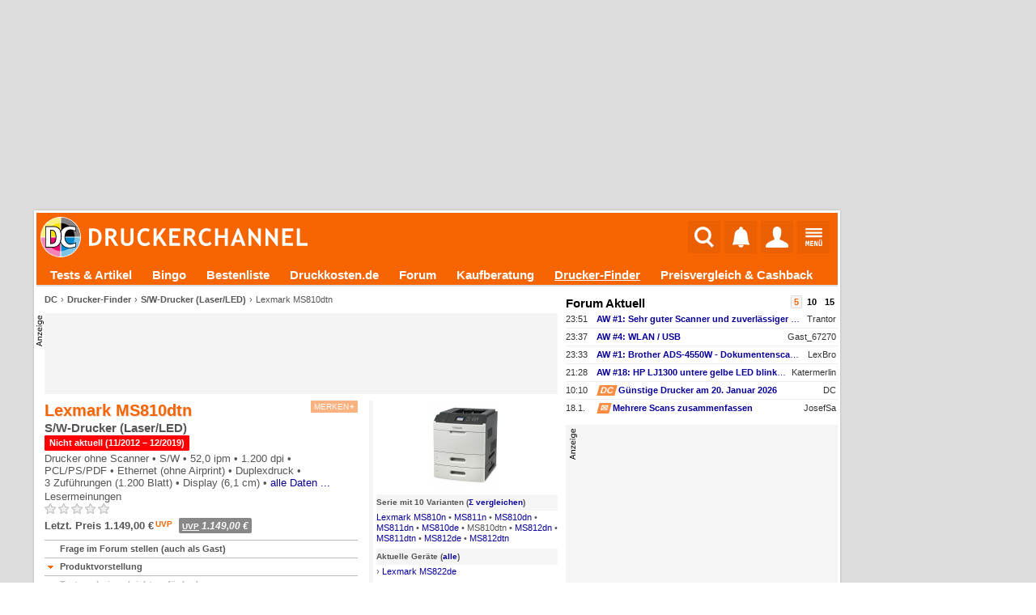

--- FILE ---
content_type: text/html; charset=UTF-8
request_url: https://www.druckerchannel.de/device_info.php?ID=3739&t=lexmark_ms810dtn
body_size: 26568
content:
<!DOCTYPE html PUBLIC '-//W3C//DTD XHTML 1.0 Strict//EN' 'http://www.w3.org/TR/xhtml1/DTD/xhtml1-strict.dtd'>
<html lang='de-DE' xmlns="http://www.w3.org/1999/xhtml">
<head itemscope itemtype="http://schema.org/WebSite">

<meta name="viewport" content="width=1124, user-scalable=yes" />




             <meta http-equiv="Content-Type"       content="text/html; charset=UTF-8" />
             <meta http-equiv="Content-Language"   content="de" />
             <meta http-equiv="Content-Style-Type" content="text/css" />

         <title>Lexmark MS810dtn - S/W-Drucker (Laser/LED) | Druckerchannel</title>
             <link rel="canonical" href="https://www.druckerchannel.de/device_info.php?ID=3739&amp;t=lexmark_ms810dtn" />
             

             <meta name="fulltitle"             content="Lexmark MS810dtn - S/W-Drucker (Laser/LED)" />

         

             <meta name="description"           content="S/W-Drucker (Laser/LED) mit Drucker ohne Scanner, S/W, 52,0 ipm, 1.200 dpi, PCL/PS/PDF, Ethernet (ohne Airprint), Duplexdruck, 3 Zuführungen (1.200 Blatt), Display (6,1 cm), kompatibel mit 520HA, 520Z, 520ZA, 522, 522H, 2012er Modell" />
             <meta name="keywords"              content="Drucker,News,Druckertests,Forum,Tinte,Toner,Foto,Office,Büro,Multifunktionsgerät,Farblaser,Druckkosten,Tintentank" />
             <meta name="copyright"             content="Druckerchannel (DC)" />
             <meta name="robots"                content="all" />
			 <meta name="theme-color"           content="#F76503" />

			 <meta name="publisher"			  content="Ronny Budzinske">

             <meta property="twitter:url"       content="https://www.druckerchannel.de/device_info.php?ID=3739&amp;t=lexmark_ms810dtn" />
             <meta property="twitter:domain"    content="https://www.druckerchannel.de/" />


             <meta name="twitter:card"          content="summary" />
             <meta name="twitter:site"          content="@druckerchannel" />
             <meta name="twitter:domain"        content="www.druckerchannel.de" />
             <meta name="twitter:creator"       content="@druckerchannel" />
             <meta name="twitter:title"         content="Lexmark MS810dtn - S/W-Drucker (Laser/LED)" />
             <meta name="twitter:description"   content="S/W-Drucker (Laser/LED) mit Drucker ohne Scanner, S/W, 52,0 ipm, 1.200 dpi, PCL/PS/PDF, Ethernet (ohne Airprint), Duplexdruck, 3 Zuführungen (1.200 Blatt), Display (6,1 cm), kompatibel mit 520HA, 520Z, 520ZA, 522, 522H, 2012er Modell" />
             <meta name="twitter:image"         content="https://www.druckerchannel.de/bilder_cf/lexmark_ms810dtn_led171.jpg" />

             <meta property="fb:app_id"         content="198978007723514" />

             <meta property="og:title"          content="Lexmark MS810dtn - S/W-Drucker (Laser/LED)" />
             <meta property="og:description"    content="S/W-Drucker (Laser/LED) mit Drucker ohne Scanner, S/W, 52,0 ipm, 1.200 dpi, PCL/PS/PDF, Ethernet (ohne Airprint), Duplexdruck, 3 Zuführungen (1.200 Blatt), Display (6,1 cm), kompatibel mit 520HA, 520Z, 520ZA, 522, 522H, 2012er Modell" />
             <meta property="og:url"            content="https://www.druckerchannel.de/device_info.php?ID=3739&amp;t=lexmark_ms810dtn" />

             <meta property="og:type"           content="website" />

             <meta property="og:locale"         content="de_DE" />

             <meta property="og:site_name"      content="Druckerchannel" />
             <meta property="og:image"          content="https://www.druckerchannel.de/bilder_cf/lexmark_ms810dtn_led171.jpg" />
             <meta property="og:image:width"    content="640" />
             <meta property="og:image:height"   content="800" />
             <meta property="og:image:alt"      content="Lexmark MS810dtn - S/W-Drucker (Laser/LED)" />

             <!--
                    <PageMap>
                      <DataObject type="thumbnail">
                        <Attribute name="src" value="https://www.druckerchannel.de/bilder_cf/lexmark_ms810dtn_led171.jpg"/>
                        <Attribute name="width" value="640"/>
                        <Attribute name="height" value="800"/>
                      </DataObject>
                    </PageMap>
             -->

             
             <link rel='shortcut icon' type='image/x-icon' href='https://www.druckerchannel.de/favicon.ico'/>
             <link rel='icon' type='image/svg+xml' href='https://www.druckerchannel.de/favicon.svg'/>
			 
			 <link rel='shortcut icon' type='image/png' href='https://www.druckerchannel.de/favicon_310.png' sizes='310x310'>
			 <link rel='shortcut icon' type='image/png' href='https://www.druckerchannel.de/favicon_196.png' sizes='196x196'>
			 <link rel='apple-touch-icon' type='image/png' href='https://www.druckerchannel.de/favicon_180.png' sizes='180x180'/>			 
			 <link rel='icon' type='image/png' href='https://www.druckerchannel.de/favicon_96.png' sizes='96x96'>
		 
             <link rel='home' type='text/html' title='home:Druckerchannel (DC)' href='https://www.druckerchannel.de/' />
             <link rel='author' title='Kontakt' href='mailto:webmaster%40druckerchannel.de' />
             <link rel='copyright' title='Druckerchannel' href='https://www.druckerchannel.de/artikel.php?ID=89&t=das_druckerchannel_impressum' />
             <link rel='search' title='Suche' href='https://www.druckerchannel.de/suche.php?q=' />
			 
			 <link rel='preconnect' href='https://cp.druckerchannel.de' />


             
<script type="application/ld+json">
{ "@context": "https://schema.org", "@type": "BreadcrumbList", "itemListElement": [ 

{ "@type": "ListItem", "position": 1, "name": "DC", "item": "https://www.druckerchannel.de" },
{ "@type": "ListItem", "position": 2, "name": "Drucker-Finder", "item": "https://www.druckerchannel.de/drucker-finder/" },
{ "@type": "ListItem", "position": 3, "name": "S/W-Drucker (Laser/LED)", "item": "https://www.druckerchannel.de/marktuebersicht.php?tabelle=laser_sw" } 

] }
</script>
<script type="application/ld+json">
              { "@context": "https://schema.org",
                "@type": "Organization",
                "url": "https://www.druckerchannel.de/",
                "name": "Druckerchannel",
                "logo": "https://www.druckerchannel.de/bilder/geruest/logo_rand_250.png",
                "foundingDate": "1998"
              }
</script>

<script>window ['gtag_enable_tcf_support'] = true;</script>


<link rel='stylesheet' type='text/css' href='/style.css?26_JAN_14_a'/>
<link rel='stylesheet' type='text/css' href='/style_func.css?26_JAN_14_a'/>

<link rel='stylesheet' type='text/css' href='/css/user_login.css?26_JAN_14_a'/>

<link rel='stylesheet' type='text/css' href='/css/_geruest.css?26_JAN_14_a'/>
<link rel='stylesheet' type='text/css' href='/css/_geruest_desktop.css?26_JAN_14_a'/>

<link rel='stylesheet' type='text/css' href='/css/style_dca.css?26_JAN_14_a'/>

<link rel='stylesheet' type='text/css' href='/css/style_device.css?26_JAN_14_a'/>
<link rel='stylesheet' type='text/css' href='/css/kommentar.css?26_JAN_14_a'/>






<link rel='alternate' type='application/rss+xml' title='DC-RSS-Feed: Alle Artikel' href='/_sitemap/rss_feed_artikel.xml'/>
<link rel='alternate' type='application/rss+xml' title='DC-RSS-Feed: Aktuelle News' href='/_sitemap/rss_feed_news.xml'/>
<link rel='alternate' type='application/rss+xml' title='DC-RSS-Feed: Aktuelle Testberichte' href='/_sitemap/rss_feed_testberichte.xml'/>
<link rel='alternate' type='application/rss+xml' title='DC-RSS-Feed: Aktuelle Workshops' href='/_sitemap/rss_feed_workshops.xml'/>


<SCRIPT type='text/javascript'>var EXT_RELOAD_VER = '?26_JAN_14_a';</SCRIPT>
<script type='text/javascript'>var dc_site = 'dc';</script>
<SCRIPT type='text/javascript' src='/dc.js?26_JAN_14_a'></SCRIPT>
<SCRIPT type='text/javascript'>var JS_G_ID = 0;</SCRIPT>

<SCRIPT type='text/javascript' src='/dc_func.js?26_JAN_14_a'></SCRIPT>
<SCRIPT type='text/javascript' src='/js/iPopup.js?26_JAN_14_a'></SCRIPT>
<SCRIPT type='text/javascript' src='/js/iMsg.js?26_JAN_14_a'></SCRIPT>



<script src='/js/social_login.js?26_JAN_14_a'></script><script>function social_signin_aw_exec(provider,token,ack) { if (typeof(ack) === 'undefined') ack = 0; social_signin_data.uexec_input = provider + ';' + social_signin_data.proceed_js_func + ';' + social_signin_data.proceed_form + ';' + ack  + ';' + token; social_signin_data.last_provider=provider; social_signin_data.last_token=token; uExec("//www.druckerchannel.de/uexec.php?aktion=extLogin&uID=-1&SL3=09671-528E8ABB6E1406D8D-41446-99","social_signin_data.uexec_input"); } </script>

<script>function dc_hab_msg_impr(decision) { dc_hab_msg_impr_val = decision; uExec("//www.druckerchannel.de/uexec.php?aktion=hab_decision&uID=-1&SL3=09671-C6ED82D569F37CEC0-41446-99","dc_hab_msg_impr_val"); return 1; }</script><SCRIPT type='text/javascript'>var DC_HAB = null; var DC_HAB_AD = null; var DC_HAB_AN = null; var DC_HAB_ORIGIN = 'DCF'; loadcompleteFunc['ab_decision'] = true;</SCRIPT>
<script type='text/javascript' src='/werbung/ads.js?26_JAN_14_a'></script>
<script type='text/javascript' src='/analytics/analytics.js?26_JAN_14_a'></script>



<!-- begin preload of IOM web manager -->
	  <link rel='preload' href='//data-19f62f6612.druckerchannel.de/iomm/latest/manager/base/es6/bundle.js' as='script' id='IOMmBundle'>
	  <link rel='preload' href='//data-19f62f6612.druckerchannel.de/iomm/latest/bootstrap/loader.js' as='script'>
	  <!-- end preload of IOM web manager -->
	  <!-- begin loading of IOMm bootstrap code -->
	  <script type='text/javascript' src="//data-19f62f6612.druckerchannel.de/iomm/latest/bootstrap/loader.js"></script>
	  <!-- end loading of IOMm bootstrap code -->



<script src='https://cdn.stroeerdigitalgroup.de/metatag/live/druckerchannel/metaTag.min.js' type='text/javascript'></script><script type='text/javascript'>dcad_z='Rest';SDG.Publisher.setZone('Rest');</script>

<script async src="https://pagead2.googlesyndication.com/pagead/js/adsbygoogle.js?client=ca-pub-0311627750235295" crossorigin="anonymous"></script>

<script src='https://www.druckerchannel.de/dc_consent.js?26_JAN_14_ab' type='text/javascript'></script>

<SCRIPT type='text/javascript'>window.name='dc_hauptfenster';</SCRIPT>
</head><BODY DCBETA='' data-na='0' ID='DCG_BODY' ><SCRIPT> </SCRIPT><SCRIPT> </SCRIPT><SCRIPT type='text/javascript' src='/js/QSuggest.js?26_JAN_14_a' charset='UTF-8'></SCRIPT><link rel='stylesheet' type='text/css' href='//www.druckerchannel.de/css/dcqs.css?26_JAN_14_a'/><script type='text/javascript' src='//www.druckerchannel.de/js/dcqs.js?26_JAN_14_a'></script><script>function dc_qsel_request(id,q_id,typ,q) { if(typ=='q') { dc_qsel_arr[id].ele_label.innerHTML = 'Liste wird geladen ...'; } dc_qsel_request_val = typ+';'+id+';'+q_id+';'+dc_qsel_arr[id]['cont_id']+';'+dc_qsel_arr[id]['max_entry']+';'+q+';'+dc_qsel_arr[id]['prior'].join(','); uExec("//www.druckerchannel.de/uexec.php?aktion=qsel&uID=-1&SL3=09671-4EA9A8E0FDC9C460F-41446-99","dc_qsel_request_val"); return 1; }</script><script type='text/javascript' src='/js/bildgalerie.js?2025-07-04'></script><script type='text/javascript' src='//www.druckerchannel.de/js/jsqMenu.js'></script><script charset='UTF-8' type='text/javascript' src='//www.druckerchannel.de/js/jsqInhalt.js'></script><SCRIPT>function toggleGBox(GBID) { getE('DCG_BOX_CC-'+GBID).innerHTML = "<DIV class='DCG_BOX_PROGRESS'><span>&#8635;</span><span>lädt...</span></DIV>"; } </SCRIPT><script type='text/javascript' src='//www.druckerchannel.de/js/main_menu.js?26_JAN_14_a'></script><SCRIPT type='text/javascript' src='/js/dcad_dyn.js?26_JAN_14_a'></SCRIPT><script>var registered_dcad = [ ];</script>


<script type='text/javascript'>IOMm('configure', { st: 'druckerc', dn: 'data-19f62f6612.druckerchannel.de', mh:5});</script>
<script type='text/javascript'>IOMm('pageview', { cp: 'device_info', co: '' });</script>
<script type='text/javascript'>IOMm('3p', 'qds');</script>
<DIV align='center'><DIV ID='DCGA_CONTAINER' align='left' style='width:1200px'><DIV ID='DCGA' style='width:100%; position:relative; top:0px; left:0px;'><DIV ID='DCGA_LEAD' style='width:996px;box-sizing:border-box;margin-left:2px;margin-bottom:2px; min-height:90px;'><div data-is-dca='1'><div data-dct='HTML'><div id="div-dc-sdg-banner" style="height:250px;">
<script>
SDG.Publisher.registerSlot('banner', document.getElementById('div-dc-sdg-banner'));
SDG.Publisher.loadSlot('banner');
</script>
</div></div><script>dcad_self_resize[789] = 0;</script><script>dcad_l.push('<i>rest</i> LEAD &nbsp;1 &#10230; <a target="_blank" href="/admin/set_ad.php?ID=789">789</a><span style="margin-left:6px;text-align:left;font-size:11px;font-weight:normal;width:160px;display:inline-block;white-space:nowrap;overflow:hidden;text-overflow:ellipsis;">SDG - Banner</span>');</script><script>dcad_l2.push('SDG - Banner');</script></div></DIV><DIV ID='DCGA_SKY' style='position:absolute;left:1000px;vertical-align:top;text-align:left;overflow:visible;'><div data-is-dca='1'><div id="div-dc-sdg-sky">
<script>
SDG.Publisher.registerSlot('sky', document.getElementById('div-dc-sdg-sky'));
SDG.Publisher.loadSlot('sky');
</script>
</div><script>dcad_self_resize[792] = 0;</script><script>dcad_l.push('<i>rest</i> SKY &nbsp;1 &#10230; <a target="_blank" href="/admin/set_ad.php?ID=792">792</a><span style="margin-left:6px;text-align:left;font-size:11px;font-weight:normal;width:160px;display:inline-block;white-space:nowrap;overflow:hidden;text-overflow:ellipsis;">SDG - Sky</span>');</script><script>dcad_l2.push('SDG - Sky');</script></div></DIV></DIV><DIV ID='DCG_CONTENT' style='margin-left:2px; width:996px;'><DIV ID='USABLE_AREA' data-content-root=true style='background-color:#fff;'><header ID='DCFC_TOP'><nav ID='DCF_INTRO'><DIV ID='DCF_DCLOGO'><a href='https://www.druckerchannel.de/'><img height='50px' border=0 src='/bilder/geruest/DCLOGO_TOP_2017.svg'></a></DIV><div id='DCF_INTRO_SOCIAL'></div><DIV ID='DCF_INTRO_OPT'><script type='text/javascript' src='//www.druckerchannel.de/js/top_menu.js?26_JAN_14_a'></script><link rel='stylesheet' type='text/css' href='//www.druckerchannel.de/css/top_menu.css?26_JAN_14_a-2'/><DIV ID='DCGTC'><DIV ID='DCGT_SEL'><div><a href='https://www.druckerchannel.de/'><img src='' width=0 height=0></a></div><input onclick='dcgt_click(this);' type='radio' name='mtop' value='suche' id='mtop_suche'><label for='mtop_suche'><span title='Suche' data-typ='sym26'><img src='/bilder/symbol/svg/suche.svg' width=24 height=26></span></label><input onclick='dcgt_click(this);' type='radio' name='mtop' value='notify' id='mtop_notify'><label for='mtop_notify'><span title='Benachrichtigungen' data-user='0' id='DCGLG_N' data-typ='sym26'><img src='/bilder/symbol/svg/notify8.svg' width=21 height=26></span></label><input onclick='dcgt_click(this);' type='radio' name='mtop' value='user' id='mtop_user'><label for='mtop_user'><span title='Mein DC' id='DCGLG_U' data-typ='sym26'><img src='/bilder/symbol/svg/user.svg'></span></label><input onclick='dcgt_click(this);' type='radio' name='mtop' value='menu' id='mtop_menu'><label for='mtop_menu'><span title='Hauptmenü' data-typ='sym22'><img src='/bilder/symbol/svg/menu.svg' width=21 height=22></span></label></DIV><DIV ID='DCGT_CONT' data-design='1'><div data-mtop='suche'><div data-smartscroll='y'><h2>Suche beim Druckerchannel</h2><div style='position:relative;' >
                                 <TABLE style='display:none' class='QSug' ID='QSug_tab_1' onmouseout='QSugSetAktEntry (1,-1);' onClick='QSugClick(1);'><COLGROUP><COL width=100%/></COLGROUP><TR ID='QSug_line_1_SUCH'><TD style='text-align:right !important'>überall nach <b ID='QSug_cnt_1_SUCH'>#</b> suchen <span class='mark_sf'>Eingabetaste</span></TD></TR><TR ID='QSug_line_1_0'><TD onmouseover='QSugSetAktEntry (1,0);' ID='QSug_cnt_1_0'></TD></TR><TR ID='QSug_line_1_1'><TD onmouseover='QSugSetAktEntry (1,1);' ID='QSug_cnt_1_1'></TD></TR><TR ID='QSug_line_1_2'><TD onmouseover='QSugSetAktEntry (1,2);' ID='QSug_cnt_1_2'></TD></TR><TR ID='QSug_line_1_3'><TD onmouseover='QSugSetAktEntry (1,3);' ID='QSug_cnt_1_3'></TD></TR><TR ID='QSug_line_1_4'><TD onmouseover='QSugSetAktEntry (1,4);' ID='QSug_cnt_1_4'></TD></TR><TR ID='QSug_line_1_5'><TD onmouseover='QSugSetAktEntry (1,5);' ID='QSug_cnt_1_5'></TD></TR><TR><TH ID='QSug_cnt_1_INFO'>&nbsp;</TH></TR></TABLE><SCRIPT>QSugInit('1',6,'100%','right');function QSugSearch1() { uExec("//www.druckerchannel.de/uexec.php?aktion=getQSug&v%5B0%5D=1&v%5B1%5D=dev&v%5B2%5D=6&uID=-1&SL3=09671-B3A1C0F1E866A1EA6-41446-99","document.getElementById('QSug_inp_1').value");; }</SCRIPT>
                                 <FORM name='DCM_SUCHE' id='DCM_SUCHE' action='https://www.druckerchannel.de/suche.php' method=get>
                                  <meta itemprop='target' content='https://www.druckerchannel.de/suche.php?q={q}' />
                                 <div id='DCM_SUCHE_OPT'><input onclick='if (document.DCM_SUCHE.q.value.length) document.DCM_SUCHE.submit();' checked type='radio' name='typ' value='art_forum' id='dctms_art_forum'> <label for='dctms_art_forum'>Überall</label> <input onclick='if (document.DCM_SUCHE.q.value.length) document.DCM_SUCHE.submit();'  type='radio' name='typ' value='art' id='dctms_art'> <label for='dctms_art'>Artikel</label> <input onclick='if (document.DCM_SUCHE.q.value.length) document.DCM_SUCHE.submit();'  type='radio' name='typ' value='forum' id='dctms_forum'> <label for='dctms_forum'>Forum</label> <input onclick='if (document.DCM_SUCHE.q.value.length) document.DCM_SUCHE.submit();'  type='radio' name='typ' value='preis' id='dctms_preis'> <label for='dctms_preis'>Produkte</label> </div>
							 <div class='DCM_INPUT_FORM'><input data-autofocus itemprop='query-input' placeholder='Suchbegriff ...' type='text' name='q' value='' autocomplete='off' ID='QSug_inp_1' onfocus='QSugAct(1)' onBlur='QSugDeact(1)' onKeyDown='QSugKeyDown(event,1);' onKeyPress='QSugKeyPress(event,1);' onKeyUp='QSugKeyUp(event,1);'> <button type='submit'>Suchen</button>
					 </div>

					  </FORM></div></div></div><div data-mtop='notify'><div data-smartscroll='y'><div id='DCGLG_NC' data-onfadein='uExec("//www.druckerchannel.de/uexec.php?aktion=mtcNotify&v%5B0%5D=DCGLG_NC&v%5B1%5D=0&v%5B2%5D=15&v%5B3%5D=3&uID=-1&SL3=09671-360C25AD5731C9927-41446-99","");'></div></div></div><div data-mtop='user'><div data-smartscroll='y'><div id='DCGLG_UC' data-onfadein='uExec("//www.druckerchannel.de/uexec.php?aktion=mtcUser&v%5B0%5D=DCGLG_UC&uID=-1&SL3=09671-2A0104474A12FD27D-41446-99","");'></div></div></div><div data-mtop='menu'><div data-smartscroll='y'><nav id='DCM_MENU'><DIV id='DCMM_0'><div data-sub='dc' data-ebene='0' data-ebene2='0' data-isFixed><input id='dcmm_artikel' dcmm-root_id='dc' dcmm-id='artikel' dcmm-to_ebene='0' dcmm-next_ebene='1' onclick='DCMM_Select(this);' data-sebene='1' type='radio' name='dcmm_dc'><label for='dcmm_artikel'><a href='https://www.druckerchannel.de/?f=alleartikel'>Tests & Artikel</a><span></span></label><input id='dcmm_bingo' dcmm-root_id='dc' dcmm-id='bingo' dcmm-to_ebene='0' dcmm-next_ebene='1' type='radio' name='dcmm_dc'><label for='dcmm_bingo'><a href='https://www.druckerchannel.de/bingo/'>Bingo</a></label><input id='dcmm_device' dcmm-root_id='dc' dcmm-id='device' dcmm-to_ebene='0' dcmm-next_ebene='1' onclick='DCMM_Select(this);' data-sebene='1' type='radio' name='dcmm_dc'><label for='dcmm_device'><a href='https://www.druckerchannel.de/bestenliste.php?tabelle=multitinte_office&fillS'>Bestenliste</a><span></span></label><input id='dcmm_druckkosten' dcmm-root_id='dc' dcmm-id='druckkosten' dcmm-to_ebene='0' dcmm-next_ebene='1' type='radio' name='dcmm_dc'><label for='dcmm_druckkosten'><a href='https://www.druckkosten.de' target='_blank'>Druckkosten.de</a></label><input id='dcmm_forum' dcmm-root_id='dc' dcmm-id='forum' dcmm-to_ebene='0' dcmm-next_ebene='1' onclick='DCMM_Select(this);' data-sebene='1' type='radio' name='dcmm_dc'><label for='dcmm_forum'><a href='https://www.druckerchannel.de/forum.php'>Forum</a><span></span></label><input id='dcmm_kaufberatung' dcmm-root_id='dc' dcmm-id='kaufberatung' dcmm-to_ebene='0' dcmm-next_ebene='1' type='radio' name='dcmm_dc'><label for='dcmm_kaufberatung'><a href='https://www.druckerchannel.de/kaufberatung/'>Kaufberatung</a></label><input id='dcmm_mue' dcmm-root_id='dc' dcmm-id='mue' dcmm-to_ebene='0' dcmm-next_ebene='1' onclick='DCMM_Select(this);' data-sebene='1' type='radio' name='dcmm_dc'><label for='dcmm_mue'><a href='https://www.druckerchannel.de/drucker-finder/'>Drucker-Finder</a><span></span></label><input id='dcmm_support' dcmm-root_id='dc' dcmm-id='support' dcmm-to_ebene='0' dcmm-next_ebene='1' onclick='DCMM_Select(this);' data-sebene='1' type='radio' name='dcmm_dc'><label for='dcmm_support'><a href='https://www.druckerchannel.de/support/'>Preisvergleich & Cashback</a><span></span></label><input id='dcmm_user' dcmm-root_id='dc' dcmm-id='user' dcmm-to_ebene='0' dcmm-next_ebene='1' onclick='DCMM_Select(this);' data-sebene='1' type='radio' name='dcmm_dc'><label for='dcmm_user'><a href='https://www.druckerchannel.de/user.php'>Mein DC</a><span></span></label></div></DIV><DIV id='DCMM_1'><div data-sub='artikel' data-ebene='1' data-ebene2='0'><input id='dcmm_english' dcmm-root_id='artikel' dcmm-id='english' dcmm-to_ebene='1' dcmm-next_ebene='1' type='radio' name='dcmm_artikel'><label for='dcmm_english'><a href='https://www.druckerchannel.de/?f=alleartikel-en'>English articles</a></label><input id='dcmm_knowhow' dcmm-root_id='artikel' dcmm-id='knowhow' dcmm-to_ebene='1' dcmm-next_ebene='1' type='radio' name='dcmm_artikel'><label for='dcmm_knowhow'><a href='https://www.druckerchannel.de/?f=knowhow'>Know-How</a></label><input id='dcmm_leser_artikel' dcmm-root_id='artikel' dcmm-id='leser_artikel' dcmm-to_ebene='1' dcmm-next_ebene='1' type='radio' name='dcmm_artikel'><label for='dcmm_leser_artikel'><a href='https://www.druckerchannel.de/?f=leserartikel'>Artikel von Lesern</a></label><input id='dcmm_mic' dcmm-root_id='artikel' dcmm-id='mic' dcmm-to_ebene='1' dcmm-next_ebene='1' type='radio' name='dcmm_artikel'><label for='dcmm_mic'><a href='https://www.druckerchannel.de/mic-decoder/'>MIC / "Yellow Dot" - Decoder</a></label><input id='dcmm_news' dcmm-root_id='artikel' dcmm-id='news' dcmm-to_ebene='1' dcmm-next_ebene='1' type='radio' name='dcmm_artikel'><label for='dcmm_news'><a href='https://www.druckerchannel.de/?f=news'>News</a></label><input id='dcmm_originale' dcmm-root_id='artikel' dcmm-id='originale' dcmm-to_ebene='1' dcmm-next_ebene='1' type='radio' name='dcmm_artikel'><label for='dcmm_originale'><a href='https://www.druckerchannel.de/originale.php'>Scans & Originaldrucke</a></label><input id='dcmm_recht' dcmm-root_id='artikel' dcmm-id='recht' dcmm-to_ebene='1' dcmm-next_ebene='1' type='radio' name='dcmm_artikel'><label for='dcmm_recht'><a href='https://www.druckerchannel.de/?f=news#recht'>Recht</a></label><input id='dcmm_suche' dcmm-root_id='artikel' dcmm-id='suche' dcmm-to_ebene='1' dcmm-next_ebene='1' type='radio' name='dcmm_artikel'><label for='dcmm_suche'><a href='https://www.druckerchannel.de/suche.php?&lang=de&suche_dcartikel=1&suche_dcforum=1'>Erweiterte Suche</a></label><input id='dcmm_test_cat_laser' dcmm-root_id='artikel' dcmm-id='test_cat_laser' dcmm-to_ebene='1' dcmm-next_ebene='1' onclick='DCMM_Select(this);' data-sebene='0' type='radio' name='dcmm_artikel'><label for='dcmm_test_cat_laser'><span >Laserdrucker</span><span></span></label><div data-sub='test_cat_laser' data-ebene='2' data-ebene2='1'><input id='dcmm_test_cat_laser_farbe' dcmm-root_id='test_cat_laser' dcmm-id='test_cat_laser_farbe' dcmm-to_ebene='1' dcmm-next_ebene='1' type='radio' name='dcmm_test_cat_laser'><label for='dcmm_test_cat_laser_farbe'><a href='https://www.druckerchannel.de/?f=test_laser_farbe'>Farblaser</a></label><input id='dcmm_test_cat_laser_sw' dcmm-root_id='test_cat_laser' dcmm-id='test_cat_laser_sw' dcmm-to_ebene='1' dcmm-next_ebene='1' type='radio' name='dcmm_test_cat_laser'><label for='dcmm_test_cat_laser_sw'><a href='https://www.druckerchannel.de/?f=test_laser_sw'>Monolaser</a></label></div><input id='dcmm_test_cat_more' dcmm-root_id='artikel' dcmm-id='test_cat_more' dcmm-to_ebene='1' dcmm-next_ebene='1' onclick='DCMM_Select(this);' data-sebene='0' type='radio' name='dcmm_artikel'><label for='dcmm_test_cat_more'><span >Weitere Tests</span><span></span></label><div data-sub='test_cat_more' data-ebene='2' data-ebene2='1'><input id='dcmm_test_scanner' dcmm-root_id='test_cat_more' dcmm-id='test_scanner' dcmm-to_ebene='1' dcmm-next_ebene='1' type='radio' name='dcmm_test_cat_more'><label for='dcmm_test_scanner'><a href='https://www.druckerchannel.de/?f=test_more#scanner'>Dokumentenscanner</a></label><input id='dcmm_test_spezial' dcmm-root_id='test_cat_more' dcmm-id='test_spezial' dcmm-to_ebene='1' dcmm-next_ebene='1' type='radio' name='dcmm_test_cat_more'><label for='dcmm_test_spezial'><a href='https://www.druckerchannel.de/?f=test_more#spezialdrucker'>Spezialdrucker</a></label><input id='dcmm_test_vbm_papier' dcmm-root_id='test_cat_more' dcmm-id='test_vbm_papier' dcmm-to_ebene='1' dcmm-next_ebene='1' type='radio' name='dcmm_test_cat_more'><label for='dcmm_test_vbm_papier'><a href='https://www.druckerchannel.de/?f=test_more#normal_und_spezialpapiere'>Papier</a></label><input id='dcmm_test_vbm_rohling' dcmm-root_id='test_cat_more' dcmm-id='test_vbm_rohling' dcmm-to_ebene='1' dcmm-next_ebene='1' type='radio' name='dcmm_test_cat_more'><label for='dcmm_test_vbm_rohling'><a href='https://www.druckerchannel.de/?f=test_more#cd_dvd_rohlinge'>Rohlinge</a></label><input id='dcmm_test_vbm_tinte' dcmm-root_id='test_cat_more' dcmm-id='test_vbm_tinte' dcmm-to_ebene='1' dcmm-next_ebene='1' type='radio' name='dcmm_test_cat_more'><label for='dcmm_test_vbm_tinte'><a href='https://www.druckerchannel.de/?f=test_more#tinten_und_tintenpatronen'>Kompatible Patronen</a></label></div><input id='dcmm_test_cat_tinte' dcmm-root_id='artikel' dcmm-id='test_cat_tinte' dcmm-to_ebene='1' dcmm-next_ebene='1' onclick='DCMM_Select(this);' data-sebene='0' type='radio' name='dcmm_artikel'><label for='dcmm_test_cat_tinte'><a href='https://www.druckerchannel.de/?f=test_cat_tinte'>Tintendrucker</a><span></span></label><div data-sub='test_cat_tinte' data-ebene='2' data-ebene2='1'><input id='dcmm_test_cat_tinte_foto' dcmm-root_id='test_cat_tinte' dcmm-id='test_cat_tinte_foto' dcmm-to_ebene='1' dcmm-next_ebene='1' type='radio' name='dcmm_test_cat_tinte'><label for='dcmm_test_cat_tinte_foto'><a href='https://www.druckerchannel.de/?f=test_cat_tinte#tintendrucker_fuer_fotos'>für Fotos</a></label><input id='dcmm_test_cat_tinte_home' dcmm-root_id='test_cat_tinte' dcmm-id='test_cat_tinte_home' dcmm-to_ebene='1' dcmm-next_ebene='1' type='radio' name='dcmm_test_cat_tinte'><label for='dcmm_test_cat_tinte_home'><a href='https://www.druckerchannel.de/?f=test_cat_tinte#tintendrucker_fuer_zuhause'>für Zuhause</a></label><input id='dcmm_test_cat_tinte_office' dcmm-root_id='test_cat_tinte' dcmm-id='test_cat_tinte_office' dcmm-to_ebene='1' dcmm-next_ebene='1' type='radio' name='dcmm_test_cat_tinte'><label for='dcmm_test_cat_tinte_office'><a href='https://www.druckerchannel.de/?f=test_cat_tinte#tintendrucker_fuer_das_buero'>für das Büro</a></label></div><input id='dcmm_testdokumente' dcmm-root_id='artikel' dcmm-id='testdokumente' dcmm-to_ebene='1' dcmm-next_ebene='1' type='radio' name='dcmm_artikel'><label for='dcmm_testdokumente'><a href='https://www.druckerchannel.de/artikel.php?ID=34&t=die_druckerchannel_testdateien'>Testdokumente</a></label><input id='dcmm_workshop' dcmm-root_id='artikel' dcmm-id='workshop' dcmm-to_ebene='1' dcmm-next_ebene='1' onclick='DCMM_Select(this);' data-sebene='0' type='radio' name='dcmm_artikel'><label for='dcmm_workshop'><span >Workshops</span><span></span></label><div data-sub='workshop' data-ebene='2' data-ebene2='1'><input id='dcmm_workshop_foto' dcmm-root_id='workshop' dcmm-id='workshop_foto' dcmm-to_ebene='1' dcmm-next_ebene='1' type='radio' name='dcmm_workshop'><label for='dcmm_workshop_foto'><a href='https://www.druckerchannel.de/?f=workshops#foto_workshops'>Foto</a></label><input id='dcmm_workshop_refill' dcmm-root_id='workshop' dcmm-id='workshop_refill' dcmm-to_ebene='1' dcmm-next_ebene='1' type='radio' name='dcmm_workshop'><label for='dcmm_workshop_refill'><a href='https://www.druckerchannel.de/?f=workshops#tintenpatronen_befuellen'>Refill</a></label><input id='dcmm_workshop_wasteink' dcmm-root_id='workshop' dcmm-id='workshop_wasteink' dcmm-to_ebene='1' dcmm-next_ebene='1' type='radio' name='dcmm_workshop'><label for='dcmm_workshop_wasteink'><a href='https://www.druckerchannel.de/?f=workshops#resttintenbehaelter_wechseln'>Resttintenbehälter</a></label></div></div><div data-sub='device' data-ebene='1' data-ebene2='0'><input id='dcmm_table_cat_laser_farbe' dcmm-root_id='device' dcmm-id='table_cat_laser_farbe' dcmm-to_ebene='1' dcmm-next_ebene='1' onclick='DCMM_Select(this);' data-sebene='0' type='radio' name='dcmm_device'><label for='dcmm_table_cat_laser_farbe'><span >Farblaser</span><span></span></label><div data-sub='table_cat_laser_farbe' data-ebene='2' data-ebene2='1'><input id='dcmm_table_laser_farbe' dcmm-root_id='table_cat_laser_farbe' dcmm-id='table_laser_farbe' dcmm-to_ebene='1' dcmm-next_ebene='1' type='radio' name='dcmm_table_cat_laser_farbe'><label for='dcmm_table_laser_farbe'><a href='https://www.druckerchannel.de/bestenliste.php?tabelle=laser_farbe&fillS'>Drucker</a></label><input id='dcmm_table_multilaser_farbe' dcmm-root_id='table_cat_laser_farbe' dcmm-id='table_multilaser_farbe' dcmm-to_ebene='1' dcmm-next_ebene='1' type='radio' name='dcmm_table_cat_laser_farbe'><label for='dcmm_table_multilaser_farbe'><a href='https://www.druckerchannel.de/bestenliste.php?tabelle=multilaser_farbe&fillS'>Multifunktion</a></label></div><input id='dcmm_table_cat_laser_sw' dcmm-root_id='device' dcmm-id='table_cat_laser_sw' dcmm-to_ebene='1' dcmm-next_ebene='1' onclick='DCMM_Select(this);' data-sebene='0' type='radio' name='dcmm_device'><label for='dcmm_table_cat_laser_sw'><span >S/W-Laser</span><span></span></label><div data-sub='table_cat_laser_sw' data-ebene='2' data-ebene2='1'><input id='dcmm_table_laser_sw' dcmm-root_id='table_cat_laser_sw' dcmm-id='table_laser_sw' dcmm-to_ebene='1' dcmm-next_ebene='1' type='radio' name='dcmm_table_cat_laser_sw'><label for='dcmm_table_laser_sw'><a href='https://www.druckerchannel.de/bestenliste.php?tabelle=laser_sw&fillS'>Drucker</a></label><input id='dcmm_table_multilaser_sw' dcmm-root_id='table_cat_laser_sw' dcmm-id='table_multilaser_sw' dcmm-to_ebene='1' dcmm-next_ebene='1' type='radio' name='dcmm_table_cat_laser_sw'><label for='dcmm_table_multilaser_sw'><a href='https://www.druckerchannel.de/bestenliste.php?tabelle=multilaser_sw&fillS'>Multifunktion</a></label></div><input id='dcmm_table_cat_tinte' dcmm-root_id='device' dcmm-id='table_cat_tinte' dcmm-to_ebene='1' dcmm-next_ebene='1' onclick='DCMM_Select(this);' data-sebene='0' type='radio' name='dcmm_device'><label for='dcmm_table_cat_tinte'><span >Tintengeräte</span><span></span></label><div data-sub='table_cat_tinte' data-ebene='2' data-ebene2='1'><input id='dcmm_table_lfp_office' dcmm-root_id='table_cat_tinte' dcmm-id='table_lfp_office' dcmm-to_ebene='1' dcmm-next_ebene='1' type='radio' name='dcmm_table_cat_tinte'><label for='dcmm_table_lfp_office'><a href='https://www.druckerchannel.de/bestenliste.php?tabelle=lfptinte_office&fillS'>LFP-Office</a></label><input id='dcmm_table_multitinte_office' dcmm-root_id='table_cat_tinte' dcmm-id='table_multitinte_office' dcmm-to_ebene='1' dcmm-next_ebene='1' type='radio' name='dcmm_table_cat_tinte'><label for='dcmm_table_multitinte_office'><a href='https://www.druckerchannel.de/bestenliste.php?tabelle=multitinte_office&fillS'>Multifunktion</a></label><input id='dcmm_table_tinte_office' dcmm-root_id='table_cat_tinte' dcmm-id='table_tinte_office' dcmm-to_ebene='1' dcmm-next_ebene='1' type='radio' name='dcmm_table_cat_tinte'><label for='dcmm_table_tinte_office'><a href='https://www.druckerchannel.de/bestenliste.php?tabelle=tinte_office&fillS'>Drucker</a></label></div></div><div data-sub='forum' data-ebene='1' data-ebene2='0'><input id='dcmm_forum_artikel' dcmm-root_id='forum' dcmm-id='forum_artikel' dcmm-to_ebene='1' dcmm-next_ebene='1' type='radio' name='dcmm_forum'><label for='dcmm_forum_artikel'><a href='https://www.druckerchannel.de/forum.php?seite=kategorie&catID=forum_artikel'>DC-Artikel</a></label><input id='dcmm_forum_cat_aktion' dcmm-root_id='forum' dcmm-id='forum_cat_aktion' dcmm-to_ebene='1' dcmm-next_ebene='1' disabled onclick='DCMM_Select(this);' data-sebene='0' type='radio' name='dcmm_forum'><label for='dcmm_forum_cat_aktion'><span >Aktionen</span><span></span></label><div data-sub='forum_cat_aktion' data-ebene='2' data-ebene2='1' data-isFixed><input id='dcmm_forum_neu' dcmm-root_id='forum_cat_aktion' dcmm-id='forum_neu' dcmm-to_ebene='1' dcmm-next_ebene='1' type='radio' name='dcmm_forum_cat_aktion'><label for='dcmm_forum_neu'><a href='https://www.druckerchannel.de/forum.php?seite=beitrag_neu'>Neues Thema</a></label></div><input id='dcmm_forum_cat_laser' dcmm-root_id='forum' dcmm-id='forum_cat_laser' dcmm-to_ebene='1' dcmm-next_ebene='1' onclick='DCMM_Select(this);' data-sebene='0' type='radio' name='dcmm_forum'><label for='dcmm_forum_cat_laser'><span >Laserdrucker</span><span></span></label><div data-sub='forum_cat_laser' data-ebene='2' data-ebene2='1'><input id='dcmm_forum_laser_farbe' dcmm-root_id='forum_cat_laser' dcmm-id='forum_laser_farbe' dcmm-to_ebene='1' dcmm-next_ebene='1' type='radio' name='dcmm_forum_cat_laser'><label for='dcmm_forum_laser_farbe'><a href='https://www.druckerchannel.de/forum.php?seite=kategorie&catID=forum_laser_farbe'>Farblaser</a></label><input id='dcmm_forum_laser_sw' dcmm-root_id='forum_cat_laser' dcmm-id='forum_laser_sw' dcmm-to_ebene='1' dcmm-next_ebene='1' type='radio' name='dcmm_forum_cat_laser'><label for='dcmm_forum_laser_sw'><a href='https://www.druckerchannel.de/forum.php?seite=kategorie&catID=forum_laser_sw'>S/W-Laser</a></label></div><input id='dcmm_forum_cat_tinte' dcmm-root_id='forum' dcmm-id='forum_cat_tinte' dcmm-to_ebene='1' dcmm-next_ebene='1' onclick='DCMM_Select(this);' data-sebene='0' type='radio' name='dcmm_forum'><label for='dcmm_forum_cat_tinte'><span >Tintendrucker</span><span></span></label><div data-sub='forum_cat_tinte' data-ebene='2' data-ebene2='1'><input id='dcmm_forum_tinte_brother' dcmm-root_id='forum_cat_tinte' dcmm-id='forum_tinte_brother' dcmm-to_ebene='1' dcmm-next_ebene='1' type='radio' name='dcmm_forum_cat_tinte'><label for='dcmm_forum_tinte_brother'><a href='https://www.druckerchannel.de/forum.php?seite=kategorie&catID=forum_tinte_brother'>Brother</a></label><input id='dcmm_forum_tinte_canon' dcmm-root_id='forum_cat_tinte' dcmm-id='forum_tinte_canon' dcmm-to_ebene='1' dcmm-next_ebene='1' type='radio' name='dcmm_forum_cat_tinte'><label for='dcmm_forum_tinte_canon'><a href='https://www.druckerchannel.de/forum.php?seite=kategorie&catID=forum_tinte_canon'>Canon</a></label><input id='dcmm_forum_tinte_epson' dcmm-root_id='forum_cat_tinte' dcmm-id='forum_tinte_epson' dcmm-to_ebene='1' dcmm-next_ebene='1' type='radio' name='dcmm_forum_cat_tinte'><label for='dcmm_forum_tinte_epson'><a href='https://www.druckerchannel.de/forum.php?seite=kategorie&catID=forum_tinte_epson'>Epson</a></label><input id='dcmm_forum_tinte_hp' dcmm-root_id='forum_cat_tinte' dcmm-id='forum_tinte_hp' dcmm-to_ebene='1' dcmm-next_ebene='1' type='radio' name='dcmm_forum_cat_tinte'><label for='dcmm_forum_tinte_hp'><a href='https://www.druckerchannel.de/forum.php?seite=kategorie&catID=forum_tinte_hp'>HP</a></label></div><input id='dcmm_forum_cat_weitere' dcmm-root_id='forum' dcmm-id='forum_cat_weitere' dcmm-to_ebene='1' dcmm-next_ebene='1' onclick='DCMM_Select(this);' data-sebene='0' type='radio' name='dcmm_forum'><label for='dcmm_forum_cat_weitere'><span >Weitere Geräte</span><span></span></label><div data-sub='forum_cat_weitere' data-ebene='2' data-ebene2='1'><input id='dcmm_forum_andere' dcmm-root_id='forum_cat_weitere' dcmm-id='forum_andere' dcmm-to_ebene='1' dcmm-next_ebene='1' type='radio' name='dcmm_forum_cat_weitere'><label for='dcmm_forum_andere'><a href='https://www.druckerchannel.de/forum.php?seite=kategorie&catID=forum_andere'>andere Geräte</a></label><input id='dcmm_forum_copy' dcmm-root_id='forum_cat_weitere' dcmm-id='forum_copy' dcmm-to_ebene='1' dcmm-next_ebene='1' type='radio' name='dcmm_forum_cat_weitere'><label for='dcmm_forum_copy'><a href='https://www.druckerchannel.de/forum.php?seite=kategorie&catID=forum_copy'>Kopierer</a></label><input id='dcmm_forum_fax' dcmm-root_id='forum_cat_weitere' dcmm-id='forum_fax' dcmm-to_ebene='1' dcmm-next_ebene='1' type='radio' name='dcmm_forum_cat_weitere'><label for='dcmm_forum_fax'><a href='https://www.druckerchannel.de/forum.php?seite=kategorie&catID=forum_fax'>Faxgeräte</a></label><input id='dcmm_forum_scanner' dcmm-root_id='forum_cat_weitere' dcmm-id='forum_scanner' dcmm-to_ebene='1' dcmm-next_ebene='1' type='radio' name='dcmm_forum_cat_weitere'><label for='dcmm_forum_scanner'><a href='https://www.druckerchannel.de/forum.php?seite=kategorie&catID=forum_scanner'>Scanner</a></label></div><input id='dcmm_forum_inkpaper' dcmm-root_id='forum' dcmm-id='forum_inkpaper' dcmm-to_ebene='1' dcmm-next_ebene='1' type='radio' name='dcmm_forum'><label for='dcmm_forum_inkpaper'><a href='https://www.druckerchannel.de/forum.php?seite=kategorie&catID=forum_inkpaper'>Tinte, Papier & Profile</a></label><input id='dcmm_forum_kaufberatung' dcmm-root_id='forum' dcmm-id='forum_kaufberatung' dcmm-to_ebene='1' dcmm-next_ebene='1' type='radio' name='dcmm_forum'><label for='dcmm_forum_kaufberatung'><a href='https://www.druckerchannel.de/forum.php?seite=kategorie&catID=forum_kaufberatung'>Kaufberatung</a></label><input id='dcmm_forum_meinung' dcmm-root_id='forum' dcmm-id='forum_meinung' dcmm-to_ebene='1' dcmm-next_ebene='1' type='radio' name='dcmm_forum'><label for='dcmm_forum_meinung'><a href='https://www.druckerchannel.de/forum.php?seite=kategorie&catID=forum_meinung'>Lesermeinungen</a></label><input id='dcmm_forum_offtopic' dcmm-root_id='forum' dcmm-id='forum_offtopic' dcmm-to_ebene='1' dcmm-next_ebene='1' type='radio' name='dcmm_forum'><label for='dcmm_forum_offtopic'><a href='https://www.druckerchannel.de/forum.php?seite=kategorie&catID=forum_offtopic'>Offtopic</a></label><input id='dcmm_forum_refill' dcmm-root_id='forum' dcmm-id='forum_refill' dcmm-to_ebene='1' dcmm-next_ebene='1' type='radio' name='dcmm_forum'><label for='dcmm_forum_refill'><a href='https://www.druckerchannel.de/forum.php?seite=kategorie&catID=forum_refill'>Refill</a></label><input id='dcmm_forum_test' dcmm-root_id='forum' dcmm-id='forum_test' dcmm-to_ebene='1' dcmm-next_ebene='1' type='radio' name='dcmm_forum'><label for='dcmm_forum_test'><a href='https://www.druckerchannel.de/forum.php?seite=kategorie&catID=forum_test'>Frage zu den Tests</a></label></div><div data-sub='mue' data-ebene='1' data-ebene2='0'><input id='dcmm_mue_quick_allgemein' dcmm-root_id='mue' dcmm-id='mue_quick_allgemein' dcmm-to_ebene='1' dcmm-next_ebene='1' onclick='DCMM_Select(this);' data-sebene='0' type='radio' name='dcmm_mue'><label for='dcmm_mue_quick_allgemein'><a href='https://www.druckerchannel.de/drucker-finder/?a=lieferbar'>Schnellzugriff</a><span></span></label><div data-sub='mue_quick_allgemein' data-ebene='2' data-ebene2='1'><input id='dcmm_mue_quick_allgemein_01' dcmm-root_id='mue_quick_allgemein' dcmm-id='mue_quick_allgemein_01' dcmm-to_ebene='1' dcmm-next_ebene='1' type='radio' name='dcmm_mue_quick_allgemein'><label for='dcmm_mue_quick_allgemein_01'><a href='https://www.druckerchannel.de/drucker-finder/'>Alle Drucker</a></label><input id='dcmm_mue_quick_allgemein_02' dcmm-root_id='mue_quick_allgemein' dcmm-id='mue_quick_allgemein_02' dcmm-to_ebene='1' dcmm-next_ebene='1' type='radio' name='dcmm_mue_quick_allgemein'><label for='dcmm_mue_quick_allgemein_02'><a href='https://www.druckerchannel.de/drucker-finder/?t%5Bfn%5D%5B%5D=M'>Multifunktionsdrucker</a></label><input id='dcmm_mue_quick_allgemein_03' dcmm-root_id='mue_quick_allgemein' dcmm-id='mue_quick_allgemein_03' dcmm-to_ebene='1' dcmm-next_ebene='1' type='radio' name='dcmm_mue_quick_allgemein'><label for='dcmm_mue_quick_allgemein_03'><a href='https://www.druckerchannel.de/drucker-finder/?t%5Bfn%5D%5B%5D=D'>Drucker ohne Scanner</a></label><input id='dcmm_mue_quick_allgemein_04' dcmm-root_id='mue_quick_allgemein' dcmm-id='mue_quick_allgemein_04' dcmm-to_ebene='1' dcmm-next_ebene='1' type='radio' name='dcmm_mue_quick_allgemein'><label for='dcmm_mue_quick_allgemein_04'><a href='https://www.druckerchannel.de/drucker-finder/?f%5B%5D=A3'>A3-Drucker (Überformat)</a></label><input id='dcmm_mue_quick_allgemein_05' dcmm-root_id='mue_quick_allgemein' dcmm-id='mue_quick_allgemein_05' dcmm-to_ebene='1' dcmm-next_ebene='1' type='radio' name='dcmm_mue_quick_allgemein'><label for='dcmm_mue_quick_allgemein_05'><a href='https://www.druckerchannel.de/drucker-finder/?t%5Bfs%5D%5B%5D=S'>S/W-Drucker</a></label><input id='dcmm_mue_quick_allgemein_06' dcmm-root_id='mue_quick_allgemein' dcmm-id='mue_quick_allgemein_06' dcmm-to_ebene='1' dcmm-next_ebene='1' type='radio' name='dcmm_mue_quick_allgemein'><label for='dcmm_mue_quick_allgemein_06'><a href='https://www.druckerchannel.de/drucker-finder/?t%5Bfs%5D%5B%5D=F'>Farb-Drucker</a></label><input id='dcmm_mue_quick_allgemein_07' dcmm-root_id='mue_quick_allgemein' dcmm-id='mue_quick_allgemein_07' dcmm-to_ebene='1' dcmm-next_ebene='1' type='radio' name='dcmm_mue_quick_allgemein'><label for='dcmm_mue_quick_allgemein_07'><a href='https://www.druckerchannel.de/drucker-finder/?z=photo'>Fotodrucker</a></label><input id='dcmm_mue_quick_allgemein_08' dcmm-root_id='mue_quick_allgemein' dcmm-id='mue_quick_allgemein_08' dcmm-to_ebene='1' dcmm-next_ebene='1' type='radio' name='dcmm_mue_quick_allgemein'><label for='dcmm_mue_quick_allgemein_08'><a href='https://www.druckerchannel.de/drucker-finder/?ak%5B%5D=cb'>Drucker mit Cashback</a></label><input id='dcmm_mue_quick_allgemein_09' dcmm-root_id='mue_quick_allgemein' dcmm-id='mue_quick_allgemein_09' dcmm-to_ebene='1' dcmm-next_ebene='1' type='radio' name='dcmm_mue_quick_allgemein'><label for='dcmm_mue_quick_allgemein_09'><a href='https://www.druckerchannel.de/drucker-finder/?a=neu'>Neuvorstellungen</a></label></div><input id='dcmm_mue_quick_farblaser' dcmm-root_id='mue' dcmm-id='mue_quick_farblaser' dcmm-to_ebene='1' dcmm-next_ebene='1' onclick='DCMM_Select(this);' data-sebene='0' type='radio' name='dcmm_mue'><label for='dcmm_mue_quick_farblaser'><a href='https://www.druckerchannel.de/drucker-finder/?t%5Bfs%5D%5B%5D=F&t%5Bte%5D%5B%5D=SL&a=lieferbar'>Farblaser-Drucker</a><span></span></label><div data-sub='mue_quick_farblaser' data-ebene='2' data-ebene2='1'><input id='dcmm_mue_quick_farblaser_01' dcmm-root_id='mue_quick_farblaser' dcmm-id='mue_quick_farblaser_01' dcmm-to_ebene='1' dcmm-next_ebene='1' type='radio' name='dcmm_mue_quick_farblaser'><label for='dcmm_mue_quick_farblaser_01'><a href='https://www.druckerchannel.de/drucker-finder/?t%5Bfs%5D%5B%5D=F&t%5Bte%5D%5B%5D=SL'>Alle Farblaserdrucker</a></label><input id='dcmm_mue_quick_farblaser_02' dcmm-root_id='mue_quick_farblaser' dcmm-id='mue_quick_farblaser_02' dcmm-to_ebene='1' dcmm-next_ebene='1' type='radio' name='dcmm_mue_quick_farblaser'><label for='dcmm_mue_quick_farblaser_02'><a href='https://www.druckerchannel.de/drucker-finder/?t%5Bfn%5D%5B%5D=M&t%5Bfs%5D%5B%5D=F&t%5Bte%5D%5B%5D=SL'>Multifunktion</a></label><input id='dcmm_mue_quick_farblaser_03' dcmm-root_id='mue_quick_farblaser' dcmm-id='mue_quick_farblaser_03' dcmm-to_ebene='1' dcmm-next_ebene='1' type='radio' name='dcmm_mue_quick_farblaser'><label for='dcmm_mue_quick_farblaser_03'><a href='https://www.druckerchannel.de/drucker-finder/?t%5Bfn%5D%5B%5D=M&t%5Bfs%5D%5B%5D=F&t%5Bte%5D%5B%5D=SL&c%5B8b%5D%5B%5D=G-1'>Multifunktion mit DADF</a></label><input id='dcmm_mue_quick_farblaser_04' dcmm-root_id='mue_quick_farblaser' dcmm-id='mue_quick_farblaser_04' dcmm-to_ebene='1' dcmm-next_ebene='1' type='radio' name='dcmm_mue_quick_farblaser'><label for='dcmm_mue_quick_farblaser_04'><a href='https://www.druckerchannel.de/drucker-finder/?t%5Bfn%5D%5B%5D=D&t%5Bfs%5D%5B%5D=F&t%5Bte%5D%5B%5D=SL'>Drucker ohne Scanner</a></label></div><input id='dcmm_mue_quick_monolaser' dcmm-root_id='mue' dcmm-id='mue_quick_monolaser' dcmm-to_ebene='1' dcmm-next_ebene='1' onclick='DCMM_Select(this);' data-sebene='0' type='radio' name='dcmm_mue'><label for='dcmm_mue_quick_monolaser'><a href='https://www.druckerchannel.de/drucker-finder/?t%5Bfs%5D%5B%5D=S&t%5Bte%5D%5B%5D=SL&a=lieferbar'>S/W-Laser-Drucker</a><span></span></label><div data-sub='mue_quick_monolaser' data-ebene='2' data-ebene2='1'><input id='dcmm_mue_quick_monolaser_01' dcmm-root_id='mue_quick_monolaser' dcmm-id='mue_quick_monolaser_01' dcmm-to_ebene='1' dcmm-next_ebene='1' type='radio' name='dcmm_mue_quick_monolaser'><label for='dcmm_mue_quick_monolaser_01'><a href='https://www.druckerchannel.de/drucker-finder/?t%5Bfs%5D%5B%5D=S&t%5Bte%5D%5B%5D=SL'>Alle S/W-Laserdrucker</a></label><input id='dcmm_mue_quick_monolaser_02' dcmm-root_id='mue_quick_monolaser' dcmm-id='mue_quick_monolaser_02' dcmm-to_ebene='1' dcmm-next_ebene='1' type='radio' name='dcmm_mue_quick_monolaser'><label for='dcmm_mue_quick_monolaser_02'><a href='https://www.druckerchannel.de/drucker-finder/?t%5Bfn%5D%5B%5D=M&t%5Bfs%5D%5B%5D=S&t%5Bte%5D%5B%5D=SL'>Multifunktion</a></label><input id='dcmm_mue_quick_monolaser_03' dcmm-root_id='mue_quick_monolaser' dcmm-id='mue_quick_monolaser_03' dcmm-to_ebene='1' dcmm-next_ebene='1' type='radio' name='dcmm_mue_quick_monolaser'><label for='dcmm_mue_quick_monolaser_03'><a href='https://www.druckerchannel.de/drucker-finder/?t%5Bfn%5D%5B%5D=M&t%5Bfs%5D%5B%5D=S&t%5Bte%5D%5B%5D=SL&c%5B8b%5D%5B%5D=G-1'>Multifunktion mit DADF</a></label><input id='dcmm_mue_quick_monolaser_04' dcmm-root_id='mue_quick_monolaser' dcmm-id='mue_quick_monolaser_04' dcmm-to_ebene='1' dcmm-next_ebene='1' type='radio' name='dcmm_mue_quick_monolaser'><label for='dcmm_mue_quick_monolaser_04'><a href='https://www.druckerchannel.de/drucker-finder/?t%5Bfn%5D%5B%5D=D&t%5Bfs%5D%5B%5D=S&t%5Bte%5D%5B%5D=SL'>Drucker ohne Scanner</a></label></div><input id='dcmm_mue_quick_scanner' dcmm-root_id='mue' dcmm-id='mue_quick_scanner' dcmm-to_ebene='1' dcmm-next_ebene='1' onclick='DCMM_Select(this);' data-sebene='0' type='radio' name='dcmm_mue'><label for='dcmm_mue_quick_scanner'><a href='https://www.druckerchannel.de/scanner-finder/?a=lieferbar'>Dokumentenscanner</a><span></span></label><div data-sub='mue_quick_scanner' data-ebene='2' data-ebene2='1'><input id='dcmm_mue_quick_scanner_01' dcmm-root_id='mue_quick_scanner' dcmm-id='mue_quick_scanner_01' dcmm-to_ebene='1' dcmm-next_ebene='1' type='radio' name='dcmm_mue_quick_scanner'><label for='dcmm_mue_quick_scanner_01'><a href='https://www.druckerchannel.de/scanner-finder/'>Alle Dokumentenscanner</a></label><input id='dcmm_mue_quick_scanner_02' dcmm-root_id='mue_quick_scanner' dcmm-id='mue_quick_scanner_02' dcmm-to_ebene='1' dcmm-next_ebene='1' type='radio' name='dcmm_mue_quick_scanner'><label for='dcmm_mue_quick_scanner_02'><a href='https://www.druckerchannel.de/scanner-finder/?t%5Bba%5D%5B%5D=C'>Kompakte Scanner</a></label><input id='dcmm_mue_quick_scanner_03' dcmm-root_id='mue_quick_scanner' dcmm-id='mue_quick_scanner_03' dcmm-to_ebene='1' dcmm-next_ebene='1' type='radio' name='dcmm_mue_quick_scanner'><label for='dcmm_mue_quick_scanner_03'><a href='https://www.druckerchannel.de/scanner-finder/?t%5Bba%5D%5B%5D=M'>Mobile Scanner</a></label><input id='dcmm_mue_quick_scanner_04' dcmm-root_id='mue_quick_scanner' dcmm-id='mue_quick_scanner_04' dcmm-to_ebene='1' dcmm-next_ebene='1' type='radio' name='dcmm_mue_quick_scanner'><label for='dcmm_mue_quick_scanner_04'><a href='https://www.druckerchannel.de/scanner-finder/?t%5Bfn%5D%5B%5D=SBE'>Scanner mit ADF & Flachbett</a></label><input id='dcmm_mue_quick_scanner_05' dcmm-root_id='mue_quick_scanner' dcmm-id='mue_quick_scanner_05' dcmm-to_ebene='1' dcmm-next_ebene='1' type='radio' name='dcmm_mue_quick_scanner'><label for='dcmm_mue_quick_scanner_05'><a href='https://www.druckerchannel.de/scanner-finder/?t%5Bfn%5D%5B%5D=S_E&c%5B26%5D=A-3.8&c%5B4g%5D%5B%5D=G-1'>Netzwerkscanner</a></label><input id='dcmm_mue_quick_scanner_06' dcmm-root_id='mue_quick_scanner' dcmm-id='mue_quick_scanner_06' dcmm-to_ebene='1' dcmm-next_ebene='1' type='radio' name='dcmm_mue_quick_scanner'><label for='dcmm_mue_quick_scanner_06'><a href='https://www.druckerchannel.de/scanner-finder/?c%5Ba0%5D%5B%5D=G-ISIS'>Professionelle Scanner (ISIS)</a></label></div><input id='dcmm_mue_quick_tinte' dcmm-root_id='mue' dcmm-id='mue_quick_tinte' dcmm-to_ebene='1' dcmm-next_ebene='1' onclick='DCMM_Select(this);' data-sebene='0' type='radio' name='dcmm_mue'><label for='dcmm_mue_quick_tinte'><a href='https://www.druckerchannel.de/drucker-finder/?t%5Bte%5D%5B%5D=_T&a=lieferbar'>Tinten-Drucker</a><span></span></label><div data-sub='mue_quick_tinte' data-ebene='2' data-ebene2='1'><input id='dcmm_mue_quick_tinte_01' dcmm-root_id='mue_quick_tinte' dcmm-id='mue_quick_tinte_01' dcmm-to_ebene='1' dcmm-next_ebene='1' type='radio' name='dcmm_mue_quick_tinte'><label for='dcmm_mue_quick_tinte_01'><a href='https://www.druckerchannel.de/drucker-finder/?t%5Bte%5D%5B%5D=_T&a=lieferbar'>Alle Tintendrucker</a></label><input id='dcmm_mue_quick_tinte_02' dcmm-root_id='mue_quick_tinte' dcmm-id='mue_quick_tinte_02' dcmm-to_ebene='1' dcmm-next_ebene='1' type='radio' name='dcmm_mue_quick_tinte'><label for='dcmm_mue_quick_tinte_02'><a href='https://www.druckerchannel.de/drucker-finder/?t%5Bte%5D%5B%5D=_T&at%5B%5D=seitenpakete'>Kompatibel mit Tinten-Abo</a></label><input id='dcmm_mue_quick_tinte_03' dcmm-root_id='mue_quick_tinte' dcmm-id='mue_quick_tinte_03' dcmm-to_ebene='1' dcmm-next_ebene='1' type='radio' name='dcmm_mue_quick_tinte'><label for='dcmm_mue_quick_tinte_03'><a href='https://www.druckerchannel.de/drucker-finder/?t%5Bfn%5D%5B%5D=M&t%5Bte%5D%5B%5D=_T&pb=80'>Multifunktion bis 80 Euro</a></label><input id='dcmm_mue_quick_tinte_04' dcmm-root_id='mue_quick_tinte' dcmm-id='mue_quick_tinte_04' dcmm-to_ebene='1' dcmm-next_ebene='1' type='radio' name='dcmm_mue_quick_tinte'><label for='dcmm_mue_quick_tinte_04'><a href='https://www.druckerchannel.de/drucker-finder/?t%5Bfn%5D%5B%5D=M&t%5Bte%5D%5B%5D=_T&c%5B8b%5D%5B%5D=G-1'>Multifunktion mit DADF</a></label><input id='dcmm_mue_quick_tinte_05' dcmm-root_id='mue_quick_tinte' dcmm-id='mue_quick_tinte_05' dcmm-to_ebene='1' dcmm-next_ebene='1' type='radio' name='dcmm_mue_quick_tinte'><label for='dcmm_mue_quick_tinte_05'><a href='https://www.druckerchannel.de/drucker-finder/?z=office&t%5Bfn%5D%5B%5D=M&t%5Bte%5D%5B%5D=_T'>Büro-Multifunktion</a></label><input id='dcmm_mue_quick_tinte_06' dcmm-root_id='mue_quick_tinte' dcmm-id='mue_quick_tinte_06' dcmm-to_ebene='1' dcmm-next_ebene='1' type='radio' name='dcmm_mue_quick_tinte'><label for='dcmm_mue_quick_tinte_06'><a href='https://www.druckerchannel.de/drucker-finder/?t%5Bfn%5D%5B%5D=D&t%5Bte%5D%5B%5D=_T'>Drucker ohne Scanner</a></label></div><input id='dcmm_mue_quick_tintentank' dcmm-root_id='mue' dcmm-id='mue_quick_tintentank' dcmm-to_ebene='1' dcmm-next_ebene='1' onclick='DCMM_Select(this);' data-sebene='0' type='radio' name='dcmm_mue'><label for='dcmm_mue_quick_tintentank'><span >Tintentank-Drucker</span><span></span></label><div data-sub='mue_quick_tintentank' data-ebene='2' data-ebene2='1'><input id='dcmm_mue_quick_tintentank_01' dcmm-root_id='mue_quick_tintentank' dcmm-id='mue_quick_tintentank_01' dcmm-to_ebene='1' dcmm-next_ebene='1' type='radio' name='dcmm_mue_quick_tintentank'><label for='dcmm_mue_quick_tintentank_01'><a href='https://www.druckerchannel.de/drucker-finder/?t%5Bvm%5D%5B%5D=T&t%5Bte%5D%5B%5D=_T'>Alle Tintentankdrucker</a></label><input id='dcmm_mue_quick_tintentank_02' dcmm-root_id='mue_quick_tintentank' dcmm-id='mue_quick_tintentank_02' dcmm-to_ebene='1' dcmm-next_ebene='1' type='radio' name='dcmm_mue_quick_tintentank'><label for='dcmm_mue_quick_tintentank_02'><a href='https://www.druckerchannel.de/drucker-finder/?t%5Bfn%5D%5B%5D=M&t%5Bvm%5D%5B%5D=T&t%5Bte%5D%5B%5D=_T&pb=200'>Multifunktion bis 200 Euro</a></label><input id='dcmm_mue_quick_tintentank_03' dcmm-root_id='mue_quick_tintentank' dcmm-id='mue_quick_tintentank_03' dcmm-to_ebene='1' dcmm-next_ebene='1' type='radio' name='dcmm_mue_quick_tintentank'><label for='dcmm_mue_quick_tintentank_03'><a href='https://www.druckerchannel.de/drucker-finder/?t%5Bfn%5D%5B%5D=M&t%5Bvm%5D%5B%5D=T&t%5Bte%5D%5B%5D=_T&c%5B8b%5D%5B%5D=G-1'>Multifunktion mit DADF</a></label><input id='dcmm_mue_quick_tintentank_04' dcmm-root_id='mue_quick_tintentank' dcmm-id='mue_quick_tintentank_04' dcmm-to_ebene='1' dcmm-next_ebene='1' type='radio' name='dcmm_mue_quick_tintentank'><label for='dcmm_mue_quick_tintentank_04'><a href='https://www.druckerchannel.de/drucker-finder/?z=office&t%5Bfn%5D%5B%5D=M&t%5Bvm%5D%5B%5D=T&t%5Bte%5D%5B%5D=_T'>Büro-Multifunktion</a></label><input id='dcmm_mue_quick_tintentank_05' dcmm-root_id='mue_quick_tintentank' dcmm-id='mue_quick_tintentank_05' dcmm-to_ebene='1' dcmm-next_ebene='1' type='radio' name='dcmm_mue_quick_tintentank'><label for='dcmm_mue_quick_tintentank_05'><a href='https://www.druckerchannel.de/drucker-finder/?t%5Bfn%5D%5B%5D=D&t%5Bvm%5D%5B%5D=T&t%5Bte%5D%5B%5D=_T'>Drucker ohne Scanner</a></label></div></div><div data-sub='support' data-ebene='1' data-ebene2='0'><input id='dcmm_support_beliebt' dcmm-root_id='support' dcmm-id='support_beliebt' dcmm-to_ebene='1' dcmm-next_ebene='1' type='radio' name='dcmm_support'><label for='dcmm_support_beliebt'><a href='https://www.druckerchannel.de/support/#preisvergleich'>Beliebte Drucker</a></label><input id='dcmm_support_cb' dcmm-root_id='support' dcmm-id='support_cb' dcmm-to_ebene='1' dcmm-next_ebene='1' type='radio' name='dcmm_support'><label for='dcmm_support_cb'><a href='https://www.druckerchannel.de/support/#cashback'>Cashback</a></label><input id='dcmm_support_offers' dcmm-root_id='support' dcmm-id='support_offers' dcmm-to_ebene='1' dcmm-next_ebene='1' type='radio' name='dcmm_support'><label for='dcmm_support_offers'><a href='https://www.druckerchannel.de/support/#offers'>Aktuelle Angebote</a></label><input id='dcmm_support_pvgl' dcmm-root_id='support' dcmm-id='support_pvgl' dcmm-to_ebene='1' dcmm-next_ebene='1' type='radio' name='dcmm_support'><label for='dcmm_support_pvgl'><a href='https://www.druckerchannel.de/support/#quick_search'>Preisvergleich</a></label></div><div data-sub='user' data-ebene='1' data-ebene2='0'><input id='dcmm_newsletter' dcmm-root_id='user' dcmm-id='newsletter' dcmm-to_ebene='1' dcmm-next_ebene='1' type='radio' name='dcmm_user'><label for='dcmm_newsletter'><a href='https://www.druckerchannel.de/newsletter.php?seite=verwaltung&af_nl=menu'>Newsletter</a></label><input id='dcmm_user_cat' dcmm-root_id='user' dcmm-id='user_cat' dcmm-to_ebene='1' dcmm-next_ebene='1' disabled onclick='DCMM_Select(this);' data-sebene='0' type='radio' name='dcmm_user'><label for='dcmm_user_cat'><span >registrierte Benutzer</span><span></span></label><div data-sub='user_cat' data-ebene='2' data-ebene2='1' data-isFixed><input id='dcmm_modell_usr' dcmm-root_id='user_cat' dcmm-id='modell_usr' dcmm-to_ebene='1' dcmm-next_ebene='1' type='radio' name='dcmm_user_cat'><label for='dcmm_modell_usr'><a href='https://www.druckerchannel.de/modell_usr.php'>Meine Drucker & Meinung</a></label><input id='dcmm_user_post' dcmm-root_id='user_cat' dcmm-id='user_post' dcmm-to_ebene='1' dcmm-next_ebene='1' type='radio' name='dcmm_user_cat'><label for='dcmm_user_post'><a href='https://www.druckerchannel.de/postfach.php'>Postfach</a></label><input id='dcmm_user_set' dcmm-root_id='user_cat' dcmm-id='user_set' dcmm-to_ebene='1' dcmm-next_ebene='1' type='radio' name='dcmm_user_cat'><label for='dcmm_user_set'><a href='https://www.druckerchannel.de/setting.php'>Einstellungen</a></label></div><input id='dcmm_user_register' dcmm-root_id='user' dcmm-id='user_register' dcmm-to_ebene='1' dcmm-next_ebene='1' type='radio' name='dcmm_user'><label for='dcmm_user_register'><a href='https://www.druckerchannel.de/user_register.php'>Registrieren</a></label></div></DIV><script>DCMM_Ebenen = 2</script></nav></div></div></DIV></DIV></DIV></nav><script type='text/javascript' src='/js/main_menu_legacy.js'></script><DIV ID='DCF_TOPMENU'><DIV id='DCM_T'><DIV id='DCM_MIT_artikel' onmouseover='DCM_MainSelect("artikel",0); DCM_Reset(0);' onmouseout='DCM_Reset(1);'><a href='/?f=alleartikel'>Tests & Artikel</a></DIV><DIV id='DCM_MIT_bingo' onmouseover='DCM_MainSelect("bingo",1); DCM_Reset(0);' onmouseout='DCM_Reset(1);'><a href='/bingo/'>Bingo</a></DIV><DIV id='DCM_MIT_device' onmouseover='DCM_MainSelect("device",0); DCM_Reset(0);' onmouseout='DCM_Reset(1);'><a href='/bestenliste.php?tabelle=multitinte_office&fillS'>Bestenliste</a></DIV><DIV id='DCM_MIT_druckkosten' onmouseover='DCM_MainSelect("druckkosten",1); DCM_Reset(0);' onmouseout='DCM_Reset(1);'><a href='https://www.druckkosten.de' target='_blank' title='Externer Link'>Druckkosten.de</a></DIV><DIV id='DCM_MIT_forum' onmouseover='DCM_MainSelect("forum",0); DCM_Reset(0);' onmouseout='DCM_Reset(1);'><a href='/forum.php'>Forum</a></DIV><DIV id='DCM_MIT_kaufberatung' onmouseover='DCM_MainSelect("kaufberatung",1); DCM_Reset(0);' onmouseout='DCM_Reset(1);'><a href='/kaufberatung/'>Kaufberatung</a></DIV><DIV id='DCM_MIT_mue' onmouseover='DCM_MainSelect("mue",0); DCM_Reset(0);' onmouseout='DCM_Reset(1);' DCM_SEL=1><a href='/drucker-finder/'>Drucker-Finder</a></DIV><DIV id='DCM_MIT_support' onmouseover='DCM_MainSelect("support",0); DCM_Reset(0);' onmouseout='DCM_Reset(1);'><a href='/support/'>Preisvergleich & Cashback</a></DIV></DIV><DIV ID='DCM_SA'><DIV class='DCM_S' id='DCM_sub_artikel' onmouseout='DCM_Reset(1);' onmouseover='DCM_Reset(0);'><DIV><DIV ><a href='/?f=alleartikel-en'>English articles</a></DIV><DIV ><a href='/?f=knowhow'>Know-How</a></DIV><DIV ><a href='/?f=leserartikel'>Artikel von Lesern</a></DIV><DIV ><a href='/mic-decoder/'>MIC / "Yellow Dot" - Decoder</a></DIV><DIV ><a href='/?f=news'>News</a></DIV><DIV ><a href='/originale.php'>Scans & Originaldrucke</a></DIV><DIV ><a href='/?f=news#recht'>Recht</a></DIV><DIV ><a href='/suche.php?&lang=de&suche_dcartikel=1&suche_dcforum=1'>Erweiterte Suche</a></DIV></DIV><DIV><DIV ><span>Laserdrucker</span></DIV><DIV><DIV ><a href='/?f=test_laser_farbe'>Farblaser</a></DIV><DIV ><a href='/?f=test_laser_sw'>Monolaser</a></DIV></DIV><DIV ><span>Weitere Tests</span></DIV><DIV><DIV ><a href='/?f=test_more#scanner'>Dokumentenscanner</a></DIV><DIV ><a href='/?f=test_more#spezialdrucker'>Spezialdrucker</a></DIV><DIV ><a href='/?f=test_more#normal_und_spezialpapiere'>Papier</a></DIV><DIV ><a href='/?f=test_more#cd_dvd_rohlinge'>Rohlinge</a></DIV><DIV ><a href='/?f=test_more#tinten_und_tintenpatronen'>Kompatible Patronen</a></DIV></DIV></DIV><DIV><DIV ><span>Tintendrucker</span></DIV><DIV><DIV ><a href='/?f=test_cat_tinte#tintendrucker_fuer_fotos'>für Fotos</a></DIV><DIV ><a href='/?f=test_cat_tinte#tintendrucker_fuer_zuhause'>für Zuhause</a></DIV><DIV ><a href='/?f=test_cat_tinte#tintendrucker_fuer_das_buero'>für das Büro</a></DIV></DIV></DIV><DIV><DIV ><a href='/artikel.php?ID=34&t=die_druckerchannel_testdateien'>Testdokumente</a></DIV></DIV><DIV><DIV ><span>Workshops</span></DIV><DIV><DIV ><a href='/?f=workshops#foto_workshops'>Foto</a></DIV><DIV ><a href='/?f=workshops#tintenpatronen_befuellen'>Refill</a></DIV><DIV ><a href='/?f=workshops#resttintenbehaelter_wechseln'>Resttintenbehälter</a></DIV></DIV></DIV></DIV><DIV class='DCM_S' id='DCM_sub_bingo' onmouseout='DCM_Reset(1);' onmouseover='DCM_Reset(0);'></DIV><DIV class='DCM_S' id='DCM_sub_device' onmouseout='DCM_Reset(1);' onmouseover='DCM_Reset(0);'><DIV><DIV ><span>Farblaser</span></DIV><DIV><DIV ><a href='/bestenliste.php?tabelle=laser_farbe&fillS'>Drucker</a></DIV><DIV ><a href='/bestenliste.php?tabelle=multilaser_farbe&fillS'>Multifunktion</a></DIV></DIV><DIV ><span>S/W-Laser</span></DIV><DIV><DIV ><a href='/bestenliste.php?tabelle=laser_sw&fillS'>Drucker</a></DIV><DIV ><a href='/bestenliste.php?tabelle=multilaser_sw&fillS'>Multifunktion</a></DIV></DIV><DIV ><span>Tintengeräte</span></DIV><DIV><DIV ><a href='/bestenliste.php?tabelle=lfptinte_office&fillS'>LFP-Office</a></DIV><DIV ><a href='/bestenliste.php?tabelle=multitinte_office&fillS'>Multifunktion</a></DIV><DIV ><a href='/bestenliste.php?tabelle=tinte_office&fillS'>Drucker</a></DIV></DIV></DIV></DIV><DIV class='DCM_S' id='DCM_sub_druckkosten' onmouseout='DCM_Reset(1);' onmouseover='DCM_Reset(0);'></DIV><DIV class='DCM_S' id='DCM_sub_forum' onmouseout='DCM_Reset(1);' onmouseover='DCM_Reset(0);'><DIV><DIV ><a href='/forum.php?seite=kategorie&catID=forum_artikel'>DC-Artikel</a></DIV></DIV><DIV><DIV ><span>Aktionen</span></DIV><DIV><DIV ><a href='/forum.php?seite=beitrag_neu'>Neues Thema</a></DIV></DIV><DIV ><span>Laserdrucker</span></DIV><DIV><DIV ><a href='/forum.php?seite=kategorie&catID=forum_laser_farbe'>Farblaser</a></DIV><DIV ><a href='/forum.php?seite=kategorie&catID=forum_laser_sw'>S/W-Laser</a></DIV></DIV><DIV ><span>Tintendrucker</span></DIV><DIV><DIV ><a href='/forum.php?seite=kategorie&catID=forum_tinte_brother'>Brother</a></DIV><DIV ><a href='/forum.php?seite=kategorie&catID=forum_tinte_canon'>Canon</a></DIV><DIV ><a href='/forum.php?seite=kategorie&catID=forum_tinte_epson'>Epson</a></DIV><DIV ><a href='/forum.php?seite=kategorie&catID=forum_tinte_hp'>HP</a></DIV></DIV></DIV><DIV><DIV ><span>Weitere Geräte</span></DIV><DIV><DIV ><a href='/forum.php?seite=kategorie&catID=forum_andere'>andere Geräte</a></DIV><DIV ><a href='/forum.php?seite=kategorie&catID=forum_copy'>Kopierer</a></DIV><DIV ><a href='/forum.php?seite=kategorie&catID=forum_fax'>Faxgeräte</a></DIV><DIV ><a href='/forum.php?seite=kategorie&catID=forum_scanner'>Scanner</a></DIV></DIV></DIV><DIV><DIV ><a href='/forum.php?seite=kategorie&catID=forum_inkpaper'>Tinte, Papier & Profile</a></DIV><DIV ><a href='/forum.php?seite=kategorie&catID=forum_kaufberatung'>Kaufberatung</a></DIV><DIV ><a href='/forum.php?seite=kategorie&catID=forum_meinung'>Lesermeinungen</a></DIV><DIV ><a href='/forum.php?seite=kategorie&catID=forum_offtopic'>Offtopic</a></DIV><DIV ><a href='/forum.php?seite=kategorie&catID=forum_refill'>Refill</a></DIV><DIV ><a href='/forum.php?seite=kategorie&catID=forum_test'>Frage zu den Tests</a></DIV></DIV></DIV><DIV class='DCM_S' id='DCM_sub_kaufberatung' onmouseout='DCM_Reset(1);' onmouseover='DCM_Reset(0);'></DIV><DIV class='DCM_S' id='DCM_sub_mue' onmouseout='DCM_Reset(1);' onmouseover='DCM_Reset(0);'><DIV><DIV ><span>Schnellzugriff</span></DIV><DIV><DIV ><a href='/drucker-finder/'>Alle Drucker</a></DIV><DIV ><a href='/drucker-finder/?t%5Bfn%5D%5B%5D=M'>Multifunktionsdrucker</a></DIV><DIV ><a href='/drucker-finder/?t%5Bfn%5D%5B%5D=D'>Drucker ohne Scanner</a></DIV><DIV ><a href='/drucker-finder/?f%5B%5D=A3'>A3-Drucker (Überformat)</a></DIV><DIV ><a href='/drucker-finder/?t%5Bfs%5D%5B%5D=S'>S/W-Drucker</a></DIV><DIV ><a href='/drucker-finder/?t%5Bfs%5D%5B%5D=F'>Farb-Drucker</a></DIV><DIV ><a href='/drucker-finder/?z=photo'>Fotodrucker</a></DIV><DIV ><a href='/drucker-finder/?ak%5B%5D=cb'>Drucker mit Cashback</a></DIV><DIV ><a href='/drucker-finder/?a=neu'>Neuvorstellungen</a></DIV></DIV></DIV><DIV><DIV ><span>Farblaser-Drucker</span></DIV><DIV><DIV ><a href='/drucker-finder/?t%5Bfs%5D%5B%5D=F&t%5Bte%5D%5B%5D=SL'>Alle Farblaserdrucker</a></DIV><DIV ><a href='/drucker-finder/?t%5Bfn%5D%5B%5D=M&t%5Bfs%5D%5B%5D=F&t%5Bte%5D%5B%5D=SL'>Multifunktion</a></DIV><DIV ><a href='/drucker-finder/?t%5Bfn%5D%5B%5D=M&t%5Bfs%5D%5B%5D=F&t%5Bte%5D%5B%5D=SL&c%5B8b%5D%5B%5D=G-1'>Multifunktion mit DADF</a></DIV><DIV ><a href='/drucker-finder/?t%5Bfn%5D%5B%5D=D&t%5Bfs%5D%5B%5D=F&t%5Bte%5D%5B%5D=SL'>Drucker ohne Scanner</a></DIV></DIV><DIV ><span>S/W-Laser-Drucker</span></DIV><DIV><DIV ><a href='/drucker-finder/?t%5Bfs%5D%5B%5D=S&t%5Bte%5D%5B%5D=SL'>Alle S/W-Laserdrucker</a></DIV><DIV ><a href='/drucker-finder/?t%5Bfn%5D%5B%5D=M&t%5Bfs%5D%5B%5D=S&t%5Bte%5D%5B%5D=SL'>Multifunktion</a></DIV><DIV ><a href='/drucker-finder/?t%5Bfn%5D%5B%5D=M&t%5Bfs%5D%5B%5D=S&t%5Bte%5D%5B%5D=SL&c%5B8b%5D%5B%5D=G-1'>Multifunktion mit DADF</a></DIV><DIV ><a href='/drucker-finder/?t%5Bfn%5D%5B%5D=D&t%5Bfs%5D%5B%5D=S&t%5Bte%5D%5B%5D=SL'>Drucker ohne Scanner</a></DIV></DIV></DIV><DIV><DIV ><span>Dokumentenscanner</span></DIV><DIV><DIV ><a href='/scanner-finder/'>Alle Dokumentenscanner</a></DIV><DIV ><a href='/scanner-finder/?t%5Bba%5D%5B%5D=C'>Kompakte Scanner</a></DIV><DIV ><a href='/scanner-finder/?t%5Bba%5D%5B%5D=M'>Mobile Scanner</a></DIV><DIV ><a href='/scanner-finder/?t%5Bfn%5D%5B%5D=SBE'>Scanner mit ADF & Flachbett</a></DIV><DIV ><a href='/scanner-finder/?t%5Bfn%5D%5B%5D=S_E&c%5B26%5D=A-3.8&c%5B4g%5D%5B%5D=G-1'>Netzwerkscanner</a></DIV><DIV ><a href='/scanner-finder/?c%5Ba0%5D%5B%5D=G-ISIS'>Professionelle Scanner (ISIS)</a></DIV></DIV></DIV><DIV><DIV ><span>Tinten-Drucker</span></DIV><DIV><DIV ><a href='/drucker-finder/?t%5Bte%5D%5B%5D=_T&a=lieferbar'>Alle Tintendrucker</a></DIV><DIV ><a href='/drucker-finder/?t%5Bte%5D%5B%5D=_T&at%5B%5D=seitenpakete'>Kompatibel mit Tinten-Abo</a></DIV><DIV ><a href='/drucker-finder/?t%5Bfn%5D%5B%5D=M&t%5Bte%5D%5B%5D=_T&pb=80'>Multifunktion bis 80 Euro</a></DIV><DIV ><a href='/drucker-finder/?t%5Bfn%5D%5B%5D=M&t%5Bte%5D%5B%5D=_T&c%5B8b%5D%5B%5D=G-1'>Multifunktion mit DADF</a></DIV><DIV ><a href='/drucker-finder/?z=office&t%5Bfn%5D%5B%5D=M&t%5Bte%5D%5B%5D=_T'>Büro-Multifunktion</a></DIV><DIV ><a href='/drucker-finder/?t%5Bfn%5D%5B%5D=D&t%5Bte%5D%5B%5D=_T'>Drucker ohne Scanner</a></DIV></DIV></DIV><DIV><DIV ><span>Tintentank-Drucker</span></DIV><DIV><DIV ><a href='/drucker-finder/?t%5Bvm%5D%5B%5D=T&t%5Bte%5D%5B%5D=_T'>Alle Tintentankdrucker</a></DIV><DIV ><a href='/drucker-finder/?t%5Bfn%5D%5B%5D=M&t%5Bvm%5D%5B%5D=T&t%5Bte%5D%5B%5D=_T&pb=200'>Multifunktion bis 200 Euro</a></DIV><DIV ><a href='/drucker-finder/?t%5Bfn%5D%5B%5D=M&t%5Bvm%5D%5B%5D=T&t%5Bte%5D%5B%5D=_T&c%5B8b%5D%5B%5D=G-1'>Multifunktion mit DADF</a></DIV><DIV ><a href='/drucker-finder/?z=office&t%5Bfn%5D%5B%5D=M&t%5Bvm%5D%5B%5D=T&t%5Bte%5D%5B%5D=_T'>Büro-Multifunktion</a></DIV><DIV ><a href='/drucker-finder/?t%5Bfn%5D%5B%5D=D&t%5Bvm%5D%5B%5D=T&t%5Bte%5D%5B%5D=_T'>Drucker ohne Scanner</a></DIV></DIV></DIV></DIV><DIV class='DCM_S' id='DCM_sub_support' onmouseout='DCM_Reset(1);' onmouseover='DCM_Reset(0);'><DIV><DIV ><a href='/support/#preisvergleich'>Beliebte Drucker</a></DIV><DIV ><a href='/support/#cashback'>Cashback</a></DIV><DIV ><a href='/support/#offers'>Aktuelle Angebote</a></DIV><DIV ><a href='/support/#quick_search'>Preisvergleich</a></DIV></DIV></DIV></DIV></DIV></header><main ID='DCFC_CNT'><DIV ID='DCF_CONT'  data-full='0'><ol id='dc_main_breadcrumb'><li title="DC" data-prio=0><a href="https://www.druckerchannel.de"><span >DC</span></a></li><li title="Drucker-Finder" data-prio=0><a href="/drucker-finder/"><span >Drucker-Finder</span></a></li><li title="S/W-Drucker (Laser/LED)" data-prio=0><a href="/marktuebersicht.php?tabelle=laser_sw"><span >S/W-Drucker (Laser/LED)</span></a></li><li data-title title="Lexmark MS810dtn"><span><span>Lexmark MS810dtn</span></span></li></ol><div data-is-dca='1'><DIV ID='DCA_TOP'><DIV data-dct='HTML'><!-- 654 (29**82) TOP/5 (634max/620) -->
<ins class="adsbygoogle"
     style="display:block; overflow:hidden"
     data-ad-client="ca-pub-0311627750235295"
     data-ad-format="horizontal"
     data-page-url="https://www.druckerchannel.de" 
     data-ad-slot="2990764582"></ins>
<script>
     (adsbygoogle = window.adsbygoogle || []).push({});
</script></DIV><script>dcad_self_resize[654] = 0;</script><script>dcad_l.push('<i></i> TOP &nbsp;1 &#10230; <a target="_blank" href="/admin/set_ad.php?ID=654">654</a><span style="margin-left:6px;text-align:left;font-size:11px;font-weight:normal;width:160px;display:inline-block;white-space:nowrap;overflow:hidden;text-overflow:ellipsis;">Google Slot 29**82 (Resp.)</span>');</script><script>dcad_l2.push('Google Slot 29**82 (Resp.)');</script></DIV></div><SCRIPT type='text/javascript'>iPopInit(0);</SCRIPT><SCRIPT></SCRIPT><DIV class='devportal_main'><DIV><span ID='ML_LID1' onclick='add2ML("m",3739,this); return false;' name='ML-Add-M3739' title='in meine Merkliste' class='add2ML' role='button'>merken<b>+</b></span><h1 id='modell'>Lexmark MS810dtn</h1><h2 id='deviceclass'>S/W-Drucker (Laser/LED)</h2><span class='dev_status' data-status='alt' data-short='0'>Nicht aktuell (11/2012 &ndash; 12/2019)</span><div style='float:right'><aside class='DCA_DL_IL' data-dca-malign='v' data-dca-align='left'></aside></div><p id='specs'><NOBR>Drucker ohne Scanner &bull;</NOBR> <NOBR>S/W &bull;</NOBR> <NOBR>52,0 ipm &bull;</NOBR> <NOBR>1.200 dpi &bull;</NOBR> <NOBR>PCL/PS/PDF &bull;</NOBR> <NOBR>Ethernet (ohne Airprint) &bull;</NOBR> <NOBR>Duplexdruck &bull;</NOBR> <NOBR>3 Zuführungen (1.200 Blatt) &bull;</NOBR> <NOBR>Display (6,1 cm) &bull;</NOBR> <NOBR><a href='/techvergleich.php?m[]=3739&referer=D-3739' onclick='innerPopup("/techvergleich.php?m[]=3739&referer=D-3739","500px","90%",2,1,"M3739"); return false;' title='alle technischen Daten anzeigen'>alle Daten ...</a></NOBR></p><p id='usr_vote' style='display:block'>Lesermeinungen <div class='voting_box'><span class='voting_sterne' title='Leserbewertung (0* Sterne)'><img src='/bilder/sterne/h13_grau.svg'><img src='/bilder/sterne/h13_grau.svg'><img src='/bilder/sterne/h13_grau.svg'><img src='/bilder/sterne/h13_grau.svg'><img src='/bilder/sterne/h13_grau.svg'><label>0*</label></span><div class='voting_box_content'><a title='Diesen Drucker jetzt selbst bewerten!' target='_parent' href='/modell_usr.php?fill_id=3739'>jetzt bewerten!</a><span class='voting_sterne' title='Leserbewertung (0* Sterne)'><img src='/bilder/sterne/h13_grau.svg'><img src='/bilder/sterne/h13_grau.svg'><img src='/bilder/sterne/h13_grau.svg'><img src='/bilder/sterne/h13_grau.svg'><img src='/bilder/sterne/h13_grau.svg'><label>0*</label></span><div><p><i>Es gibt noch keine Leser-Bewertungen zu diesem Drucker.</i></p></div></div></div></p><p id='preis'>Letzt. Preis 1.149,00 €<a href='#fussnote_global'  onmouseover='jsqInhaltStart("da020b3dc6f5abe6535ace2e0c7565ac","3061",this,"","","%3CDIV+class%3D%27dc_simple_artikel%27%3EUnverbindliche+Preisempfehlung+des+Herstellers+inkl.+Urheberrechtsabgaben+%28UHG%29+und+MwSt.%3C%2FDIV%3E","down","left","pfeil",250);' onmouseout='jsqInhaltClose();'  class='fussnote_link' >UVP</a> <NOBR class='preisLink_std_v2' isInline isAusfall><a href='https://www.druckerchannel.de/preisinfo.php?ID=dev3739&t=lexmark_ms810dtn' target='_self' onclick='window.open("https://www.druckerchannel.de/preisinfo.php?ID=dev3739&t=lexmark_ms810dtn","_self"); return false;' title='zum DC-Preisvergleich'><span class='klein'>UVP</span> <i><span>1.149,00 &euro;</span></i></a></NOBR></p><TABLE class='devbox_index' width='100%'><COLGROUP><COL WIDTH=15px/><COL /></COLGROUP><TR><TD>&nbsp;</TD><TD><a target='_blank' title='DC-Forum' href='/forum.php?seite=beitrag_neu&modell_ID=3739'>Frage im Forum stellen (auch als Gast)</a></TD></TR><TR><TD><CENTER><img ID='pfeilklein' src='bilder/pfeil_klein_down.gif'></CENTER></TD><TD><a title='zum Abschnitt' href='#produktvorstellung'>Produktvorstellung</a></TD></TR><TR><TD>&nbsp;</TD><TD>Testergebnisse (nicht verfügbar)</TD></TR><TR><TD><CENTER><img ID='pfeilklein' src='bilder/pfeil_klein_down.gif'></CENTER></TD><TD><a title='zum Abschnitt' href='#verbrauchsmaterialien_reichweite'>Verbrauchsmaterialien & Reichweite</a></TD></TR><TR><TD><CENTER><img ID='pfeilklein' src='bilder/pfeil_klein_down.gif'></CENTER></TD><TD><a title='zum Abschnitt' href='#weiterfuehrende_artikel'>weiterführende Artikel</a></TD></TR><TR><TD><CENTER><img ID='pfeilklein' src='bilder/pfeil_klein_down.gif'></CENTER></TD><TD><a title='zum Abschnitt' href='#lesermeinungen'>Lesermeinungen</a></TD></TR></TABLE></DIV><DIV style='max-width:224px'><TABLE class='bildgeruest'><TR><TD><a  href='/bildgalerie.php?173f0b45c1eb307bfc5820dfe9576c42#1' onclick='void(dc_bgal_parent_open("/bildgalerie.php?173f0b45c1eb307bfc5820dfe9576c42#1")); return false;' ><img width=220 height=110 src='/cache_bilder/std/lexmark_ms810dtn_l5dfec.jpg'></a></TD></TR></TABLE><p class='caption'>Serie mit 10 Varianten (<a href='/techvergleich.php?&m[]=3737&m[]=3741&m[]=3738&m[]=3742&m[]=3740&m[]=3739&m[]=3745&m[]=3743&m[]=3744&m[]=3746&referer=D-3739' onclick='innerPopup("/techvergleich.php?&m[]=3737&m[]=3741&m[]=3738&m[]=3742&m[]=3740&m[]=3739&m[]=3745&m[]=3743&m[]=3744&m[]=3746&referer=D-3739","90%",620,0,1,"VAR_M3739");return false;'>Σ vergleichen</a>)</p><p><a title='Lexmark MS810n' href='/device_info.php?ID=3737&t=lexmark_ms810n'>Lexmark MS810n</a> &bull; <a title='MS811n' href='/device_info.php?ID=3741&t=ms811n'>MS811n</a> &bull; <a title='MS810dn' href='/device_info.php?ID=3738&t=ms810dn'>MS810dn</a> &bull; <a title='MS811dn' href='/device_info.php?ID=3742&t=ms811dn'>MS811dn</a> &bull; <a title='MS810de' href='/device_info.php?ID=3740&t=ms810de'>MS810de</a> &bull; MS810dtn &bull; <a title='MS812dn' href='/device_info.php?ID=3745&t=ms812dn'>MS812dn</a> &bull; <a title='MS811dtn' href='/device_info.php?ID=3743&t=ms811dtn'>MS811dtn</a> &bull; <a title='MS812de' href='/device_info.php?ID=3744&t=ms812de'>MS812de</a> &bull; <a title='MS812dtn' href='/device_info.php?ID=3746&t=ms812dtn'>MS812dtn</a></p><p class='caption'>Aktuelle Geräte (<a href='/marktuebersicht.php?tabelle=&fillS' title='alle Geräte dieser Kategorie in der Marktübersicht'>alle</a>)</p><p>&rsaquo; <a title='Lexmark MS822de' href='/device_info.php?ID=5717&t=lexmark_ms822de'>Lexmark MS822de</a></p></DIV></DIV><div class='device_box_link'><span><span>Σ</span><a title='Geräte miteinander vergleichen' href='/techvergleich.php?&m[]=5717&m[]=3739&referer=D-3739' onclick='innerPopup("/techvergleich.php?&m[]=5717&m[]=3739&referer=D-3739","90%",620,0,1,"VAR_M");return false;'>vergleichen</a></span><h3>Aktuelles Modell</h3><div><a href='/device_info.php?ID=5717&t=lexmark_ms822de' title='Lexmark MS822de zeigen'><span class='dc_roundimg' data-size='50' data-direction=''><label></label><span><img alt='Lexmark MS822de' src='/cache_bilder/std/kein_bild_vorhanden_leee72.jpg'><label>Lexmark MS822de</label></span></span><span>Lexmark MS822de</span></a></div></div><SCRIPT>DC_DEV_L.push(5717);</SCRIPT><DIV data-typ='DC_PVGL_DRKTLNK' style='border-radius:6px; background-color:lightgray; padding:0 12px'></DIV><script>embedd_dca(1);</script><a name='produktvorstellung'></a><TABLE class='devportal_container' border=0 width=100%><TR class='intro'><TH><img  onmouseover='jsqInhaltStart("11b380bbaba2c77ebc1ba83edcbe5919","4044",this,"","","%3CDIV+class%3D%27dc_simple_artikel%27%3EIn+dieser+Box+finden+Sie+den+Testbericht+oder+die+Produktvorstellung+zu+diesem+Drucker.%3CP%3EMit+der+Informationszeile+unter+der+%DCberschrift+kommen+Sie+zum+vollst%E4ndigen+Inhaltsverzeichnis%2C+zu+Kommentaren+der+Lesern+und+zur+Leserbewertung+dieses+Testberichts.%3CP%3EDie+f%FCnf+meistgefragten+Seiten+des+Artikels+werden+unter+dem+Einf%FChrungstext+gezeigt.%3C%2FDIV%3E","top","","pfeil",350);' onmouseout='jsqInhaltClose();'  class='help' src='bilder/symbol/help11_IW.png'>Produktvorstellung</TH><TH class='lastchild'></TH><TR><TD colspan=2><TABLE class='devportal_containercontent' border=0 width=100%><COLGROUP><COL /><COL WIDTH=91/><COL WIDTH=91/></COLGROUP><TR class='scaption'><TD colspan=3>Zahlreiche neue Lexmark-Laser</TD></TR><TR><TD class='test_c2' colspan=2><a title='zum Bericht' href='/artikel.php?ID=3290&t=news_zahlreiche_neue_lexmark_laser'>Lexmark flutet den Markt</a></TD><TD class='test_datum'><span style='font-size:80%'>Nov </span><b>2012</b></TD></TR><TR><TD class='testbericht'><p class='subcont'><a style='font-family:Segoe UI; font-size:15px; font-weight:bold;' title='zu den Kommentaren' href='/artikel.php?ID=3290&t=news_zahlreiche_neue_lexmark_laser#forum'>2 Kommentare</a></p><p class='t'>Mit über 40 neuen S/W- und Farblasern aktualisiert Lexmark nahezu die komplette Produktpallette. In dieser News verschafft Druckerchannel einen Überblick über die neuen Geräte. <a title='zum Bericht' href='/artikel.php?ID=3290&t=news_zahlreiche_neue_lexmark_laser'>Weiter...</a></p></TD><TD class='testdata' colspan=2><a href='/artikel.php?ID=3290&t=news_zahlreiche_neue_lexmark_laser' title='zum Bericht'><IMG border=0 class='bild_gross' SRC='/cache_bilder/std/lexmark_flutet_den_markt_lcb885.jpg'></a></TD></TR></TABLE></TD></TR></TABLE><a name=''></a><div data-is-dca='1'><DIV class='DCA_CONTENT DCA_SCROLL'><CENTER data-dct='HTML'><div id="div-dc-sdg-posterad">
<script>
SDG.Publisher.registerSlot('posterad', document.getElementById('div-dc-sdg-posterad'));
SDG.Publisher.loadSlot('posterad');
</script>
</div></CENTER></DIV><script>dcad_self_resize[862] = 0;</script><script>dcad_l.push('<i></i> CONTENT &nbsp;1 &#10230; <a target="_blank" href="/admin/set_ad.php?ID=862">862</a><span style="margin-left:6px;text-align:left;font-size:11px;font-weight:normal;width:160px;display:inline-block;white-space:nowrap;overflow:hidden;text-overflow:ellipsis;">SDG - POSTERAD</span>');</script><script>dcad_l2.push('SDG - POSTERAD');</script></div><a name='verbrauchsmaterialien_reichweite'></a><SCRIPT>function calcYield(moddoc_ID,label){
                    document.getElementById('getYieldDocID').value=moddoc_ID;
                    uExec("//www.druckerchannel.de/uexec.php?aktion=gYield&v%5B0%5D=3739&uID=-1&SL3=09671-60C8A399D49438A61-41446-99","document.getElementById('getYieldDocID').value");
                    document.getElementById('doc-popname').innerHTML='l&auml;dt ...';
                  }</SCRIPT><input type='hidden' id='getYieldDocID' name='getYieldDocID' value='0'><TABLE class='devportal_container' border=0 width=100% ><COLGROUP><COL /><COL WIDTH=215 /></COLGROUP><TR class='intro'><TH><img  onmouseover='jsqInhaltStart("79106293690432736902683094ca2b7a","6972",this,"","","%3CDIV+class%3D%27dc_simple_artikel%27%3EIn+dieser+Box+sind+alle+Verbrauchsmaterialien+des+Lieferumfangs+und+ggf.+weitere+Varianten+%28z.B.+mit+h%F6herer+Reichweite%29+aufgelistet.%3CH4%3EReichweiten%3C%2FH4%3E%3CP%3EDie+letzte+Spalte+stellt+die+Reichweiten+der+Materialien+mit+dem+ausgew%E4hlen+Testdokument+%28Auswahlbox+oben+rechts%2C+wenn+verf%FCgbar%29+dar.%3CH4%3EDruckkosten%3C%2FH4%3E%3CP%3EIn+der+untersten+Zeile+ist+der+Preis+je+gedruckter+Seite+dargestellt.+Klicken+Sie+auf+%22im+Vergleich%22+um+die+Kosten+mit+bis+zu+15+%E4hnlichen+Ger%E4ten+zu+vergleichen.%3C%2FDIV%3E","top","","pfeil",350);' onmouseout='jsqInhaltClose();'  class='help' src='bilder/symbol/help11_IW.png'>Verbrauchsmaterialien & Reichweite</TH><TH class='lastchild'><SCRIPT>
                        jsqmVset[101] = new Array();
                        jsqmVset[101]['SIDs'] = new Array();
                        jsqmVset[101]['aSID'] = -1;
                        jsqmVset[101]['aIID'] = new Array();
                        jsqmVset[101]['SIDc'] = new Array();
            function jsqmFufadeIn101() { document.getElementById('docSelect').className='isActive'; }function jsqmFufadeOut101() { document.getElementById('docSelect').className=''; }</SCRIPT><SCRIPT tag='HERE'>function jsqmFS101_0_0() {calcYield(4192,'ISO-Textdokument');;}</SCRIPT><DIV class='JSQ_BOX' JSQ_STYLE='menu' JSQ_CONNECT='flach-down-right' style='display:none;' ID='jsqm101_0' onmouseover='jsqmFtabover(101,0,this); ' onmouseout='jsqmFtabout(101,0,this); '><DIV><DIV class='JSQ_BOX_MENU' style=''><DIV ID='jsqmE101_0_0' onclick='jsqmFclick(this,101,0,0); jsqmFS101_0_0();' onmouseover='jsqmFcellin(101,0,0,this);'><DIV>&nbsp;</DIV><DIV  >ISO-Textdokument</DIV></DIV></DIV></DIV></DIV><TABLE align='right' class='jsqmenuSelector' onmouseover='jsqmStart(101,0,this,"down right");' onmouseout='jsqmFtabout(101,0);'><TR><TD ID='docSelect'><span ID='doc-popname'>%popname%</span></TD></TR></TABLE></TH></TR></TH></TR><TR><TD colspan=2><TABLE class='devportal_containercontent' border=0 width=100%><COLGROUP><COL /><COL WIDTH=110 /><COL WIDTH=110 /><COL WIDTH=110 /></COLGROUP><TR class='scaption'><TD colspan=4>Tonerkartusche, Schwarz</TD></TR><TR><TD><b>Starter<a href='#fussnote_global'  onmouseover='jsqInhaltStart("d6277a6c6386040165c21986279d2ff5","1085",this,"","","%3CDIV+class%3D%27dc_simple_artikel%27%3ER%FCckgabe%2FReturn%3A+Dieses+Verbrauchsmaterial+ist+nur+f%FCr+eine+Verwendung+zugelassen+und+muss+anschlie%DFend+zum+Hersteller+zur%FCckgesendet+werden.%3C%2FDIV%3E","down","left","pfeil",250);' onmouseout='jsqInhaltClose();'  class='fussnote_link' >R</a><a href='#fussnote_global'  onmouseover='jsqInhaltStart("0c2af589bf131331feb7103b71909a47","8029",this,"","","%3CDIV+class%3D%27dc_simple_artikel%27%3EDieses+Verbrauchsmaterial+geh%F6rt+zum+Lieferumfang+des+Druckers%3C%2FDIV%3E","down","left","pfeil",250);' onmouseout='jsqInhaltClose();'  class='fussnote_link' >LU</a></b></TD><TD>&nbsp;</TD><TD><CENTER>&nbsp;</CENTER></TD><TD ID='yield-modcon20534'>&mdash;</TD></TR><TR><TD><a href='/preisinfo.php?ID=con3565&t=lexmark_522'>522</a><a href='#fussnote_global'  onmouseover='jsqInhaltStart("d6277a6c6386040165c21986279d2ff5","1085",this,"","","%3CDIV+class%3D%27dc_simple_artikel%27%3ER%FCckgabe%2FReturn%3A+Dieses+Verbrauchsmaterial+ist+nur+f%FCr+eine+Verwendung+zugelassen+und+muss+anschlie%DFend+zum+Hersteller+zur%FCckgesendet+werden.%3C%2FDIV%3E","down","left","pfeil",250);' onmouseout='jsqInhaltClose();'  class='fussnote_link' >R</a></TD><TD>190,16 €<a href='#fussnote_global'  onmouseover='jsqInhaltStart("da020b3dc6f5abe6535ace2e0c7565ac","2294",this,"","","%3CDIV+class%3D%27dc_simple_artikel%27%3EUnverbindliche+Preisempfehlung+des+Herstellers+inkl.+Urheberrechtsabgaben+%28UHG%29+und+MwSt.%3C%2FDIV%3E","down","left","pfeil",250);' onmouseout='jsqInhaltClose();'  class='fussnote_link' >UVP</a></TD><TD><CENTER><NOBR class='preisLink_std_v2'><a href='https://www.druckerchannel.de/preisinfo.php?ID=con3565&t=lexmark_522' target='_self' onclick='window.open("https://www.druckerchannel.de/preisinfo.php?ID=con3565&t=lexmark_522&dev=3739","_self"); return false;' title='zum DC-Preisvergleich'>ab <span>138,34 &euro;</span></a><a href='#fussnote_global'  onmouseover='jsqInhaltStart("ea404018d6d70cf690b7cdfde7f49550","4044",this,"","","%3CDIV+class%3D%27dc_simple_artikel%27%3E%3CH4%3EOffenlegung+-+Provisionslinks%3C%2FH4%3E%3CP%3EWir+erhalten+bei+einer+Vermittlung+zum+Kauf+oder+direkt+beim+Klick+eine+Provision+vom+Anbieter.%3CP%3EAlle+Preise+enthalten+die+derzeit+g%FCltige+MwSt.+und+verstehen+sich+zzgl.+Versandkosten.+Der+Preis+sowie+die+Verf%FCgbarkeit+k%F6nnen+sich+mittlerweile+ge%E4ndert+haben.+Wei%DF+hinterlegte+Preise+gelten+f%FCr+ein+baugleiches+Ger%E4t.+Alle+Angaben+ohne+Gew%E4hr.%3C%2FDIV%3E","down","left","pfeil",250);' onmouseout='jsqInhaltClose();'  class='fussnote_link' >1</a></NOBR></CENTER></TD><TD ID='yield-modcon20537'>&mdash;</TD></TR><TR><TD><a href='/preisinfo.php?ID=con3567&t=lexmark_520ha'>520HA</a></TD><TD>675,03 €<a href='#fussnote_global'  onmouseover='jsqInhaltStart("da020b3dc6f5abe6535ace2e0c7565ac","3941",this,"","","%3CDIV+class%3D%27dc_simple_artikel%27%3EUnverbindliche+Preisempfehlung+des+Herstellers+inkl.+Urheberrechtsabgaben+%28UHG%29+und+MwSt.%3C%2FDIV%3E","down","left","pfeil",250);' onmouseout='jsqInhaltClose();'  class='fussnote_link' >UVP</a></TD><TD><CENTER><NOBR class='preisLink_std_v2' isAusfall><a href='https://www.druckerchannel.de/preisinfo.php?ID=con3567&t=lexmark_520ha' target='_self' onclick='window.open("https://www.druckerchannel.de/preisinfo.php?ID=con3567&t=lexmark_520ha&dev=3739","_self"); return false;' title='zum DC-Preisvergleich'><span class='klein'>UVP</span> <i><span>675,03 &euro;</span></i></a></NOBR></CENTER></TD><TD ID='yield-modcon20535'>&mdash;</TD></TR><TR><TD><a href='/preisinfo.php?ID=con3566&t=lexmark_522h'>522H</a><a href='#fussnote_global'  onmouseover='jsqInhaltStart("d6277a6c6386040165c21986279d2ff5","1085",this,"","","%3CDIV+class%3D%27dc_simple_artikel%27%3ER%FCckgabe%2FReturn%3A+Dieses+Verbrauchsmaterial+ist+nur+f%FCr+eine+Verwendung+zugelassen+und+muss+anschlie%DFend+zum+Hersteller+zur%FCckgesendet+werden.%3C%2FDIV%3E","down","left","pfeil",250);' onmouseout='jsqInhaltClose();'  class='fussnote_link' >R</a></TD><TD>562,51 €<a href='#fussnote_global'  onmouseover='jsqInhaltStart("da020b3dc6f5abe6535ace2e0c7565ac","374",this,"","","%3CDIV+class%3D%27dc_simple_artikel%27%3EUnverbindliche+Preisempfehlung+des+Herstellers+inkl.+Urheberrechtsabgaben+%28UHG%29+und+MwSt.%3C%2FDIV%3E","down","left","pfeil",250);' onmouseout='jsqInhaltClose();'  class='fussnote_link' >UVP</a></TD><TD><CENTER><NOBR class='preisLink_std_v2'><a href='https://www.druckerchannel.de/preisinfo.php?ID=con3566&t=lexmark_522h' target='_self' onclick='window.open("https://www.druckerchannel.de/preisinfo.php?ID=con3566&t=lexmark_522h&dev=3739","_self"); return false;' title='zum DC-Preisvergleich'>ab <span>353,12 &euro;</span></a><a href='#fussnote_global'  onmouseover='jsqInhaltStart("ea404018d6d70cf690b7cdfde7f49550","3408",this,"","","%3CDIV+class%3D%27dc_simple_artikel%27%3E%3CH4%3EOffenlegung+-+Provisionslinks%3C%2FH4%3E%3CP%3EWir+erhalten+bei+einer+Vermittlung+zum+Kauf+oder+direkt+beim+Klick+eine+Provision+vom+Anbieter.%3CP%3EAlle+Preise+enthalten+die+derzeit+g%FCltige+MwSt.+und+verstehen+sich+zzgl.+Versandkosten.+Der+Preis+sowie+die+Verf%FCgbarkeit+k%F6nnen+sich+mittlerweile+ge%E4ndert+haben.+Wei%DF+hinterlegte+Preise+gelten+f%FCr+ein+baugleiches+Ger%E4t.+Alle+Angaben+ohne+Gew%E4hr.%3C%2FDIV%3E","down","left","pfeil",250);' onmouseout='jsqInhaltClose();'  class='fussnote_link' >1</a></NOBR></CENTER></TD><TD ID='yield-modcon20536'>&mdash;</TD></TR><TR class='scaption'><TD colspan=4>Bildtrommel, Schwarz</TD></TR><TR><TD><b><a href='/preisinfo.php?ID=con3549&t=lexmark_520z'>520Z</a><a href='#fussnote_global'  onmouseover='jsqInhaltStart("d6277a6c6386040165c21986279d2ff5","1085",this,"","","%3CDIV+class%3D%27dc_simple_artikel%27%3ER%FCckgabe%2FReturn%3A+Dieses+Verbrauchsmaterial+ist+nur+f%FCr+eine+Verwendung+zugelassen+und+muss+anschlie%DFend+zum+Hersteller+zur%FCckgesendet+werden.%3C%2FDIV%3E","down","left","pfeil",250);' onmouseout='jsqInhaltClose();'  class='fussnote_link' >R</a><a href='#fussnote_global'  onmouseover='jsqInhaltStart("0c2af589bf131331feb7103b71909a47","8029",this,"","","%3CDIV+class%3D%27dc_simple_artikel%27%3EDieses+Verbrauchsmaterial+geh%F6rt+zum+Lieferumfang+des+Druckers%3C%2FDIV%3E","down","left","pfeil",250);' onmouseout='jsqInhaltClose();'  class='fussnote_link' >LU</a></b></TD><TD>55,69 €<a href='#fussnote_global'  onmouseover='jsqInhaltStart("da020b3dc6f5abe6535ace2e0c7565ac","9210",this,"","","%3CDIV+class%3D%27dc_simple_artikel%27%3EUnverbindliche+Preisempfehlung+des+Herstellers+inkl.+Urheberrechtsabgaben+%28UHG%29+und+MwSt.%3C%2FDIV%3E","down","left","pfeil",250);' onmouseout='jsqInhaltClose();'  class='fussnote_link' >UVP</a></TD><TD><CENTER><NOBR class='preisLink_std_v2'><a href='https://www.druckerchannel.de/preisinfo.php?ID=con3549&t=lexmark_520z' target='_self' onclick='window.open("https://www.druckerchannel.de/preisinfo.php?ID=con3549&t=lexmark_520z&dev=3739","_self"); return false;' title='zum DC-Preisvergleich'>ab <span>52,18 &euro;</span></a><a href='#fussnote_global'  onmouseover='jsqInhaltStart("ea404018d6d70cf690b7cdfde7f49550","2286",this,"","","%3CDIV+class%3D%27dc_simple_artikel%27%3E%3CH4%3EOffenlegung+-+Provisionslinks%3C%2FH4%3E%3CP%3EWir+erhalten+bei+einer+Vermittlung+zum+Kauf+oder+direkt+beim+Klick+eine+Provision+vom+Anbieter.%3CP%3EAlle+Preise+enthalten+die+derzeit+g%FCltige+MwSt.+und+verstehen+sich+zzgl.+Versandkosten.+Der+Preis+sowie+die+Verf%FCgbarkeit+k%F6nnen+sich+mittlerweile+ge%E4ndert+haben.+Wei%DF+hinterlegte+Preise+gelten+f%FCr+ein+baugleiches+Ger%E4t.+Alle+Angaben+ohne+Gew%E4hr.%3C%2FDIV%3E","down","left","pfeil",250);' onmouseout='jsqInhaltClose();'  class='fussnote_link' >1</a></NOBR></CENTER></TD><TD ID='yield-modcon20538'>&mdash;</TD></TR><TR><TD><a href='/preisinfo.php?ID=con3551&t=lexmark_520za'>520ZA</a></TD><TD>96,21 €<a href='#fussnote_global'  onmouseover='jsqInhaltStart("da020b3dc6f5abe6535ace2e0c7565ac","8808",this,"","","%3CDIV+class%3D%27dc_simple_artikel%27%3EUnverbindliche+Preisempfehlung+des+Herstellers+inkl.+Urheberrechtsabgaben+%28UHG%29+und+MwSt.%3C%2FDIV%3E","down","left","pfeil",250);' onmouseout='jsqInhaltClose();'  class='fussnote_link' >UVP</a></TD><TD><CENTER><NOBR class='preisLink_std_v2'><a href='https://www.druckerchannel.de/preisinfo.php?ID=con3551&t=lexmark_520za' target='_self' onclick='window.open("https://www.druckerchannel.de/preisinfo.php?ID=con3551&t=lexmark_520za&dev=3739","_self"); return false;' title='zum DC-Preisvergleich'>ab <span>93,47 &euro;</span></a><a href='#fussnote_global'  onmouseover='jsqInhaltStart("ea404018d6d70cf690b7cdfde7f49550","3307",this,"","","%3CDIV+class%3D%27dc_simple_artikel%27%3E%3CH4%3EOffenlegung+-+Provisionslinks%3C%2FH4%3E%3CP%3EWir+erhalten+bei+einer+Vermittlung+zum+Kauf+oder+direkt+beim+Klick+eine+Provision+vom+Anbieter.%3CP%3EAlle+Preise+enthalten+die+derzeit+g%FCltige+MwSt.+und+verstehen+sich+zzgl.+Versandkosten.+Der+Preis+sowie+die+Verf%FCgbarkeit+k%F6nnen+sich+mittlerweile+ge%E4ndert+haben.+Wei%DF+hinterlegte+Preise+gelten+f%FCr+ein+baugleiches+Ger%E4t.+Alle+Angaben+ohne+Gew%E4hr.%3C%2FDIV%3E","down","left","pfeil",250);' onmouseout='jsqInhaltClose();'  class='fussnote_link' >1</a></NOBR></CENTER></TD><TD ID='yield-modcon20539'>&mdash;</TD></TR><TR class='scaption'><TD colspan=4>Druckkostenanalyse</TD></TR><TR ID='device-dkbox0'><TD colspan=4>Für das gewählte Dokument ist eine Analyse nicht möglich. Eine Berechnung kann nur für ISO/IEC-Dokumente oder von DC getesteten Dokumenten erfolgen.</TD></TR><TR ID='device-dkbox1'><TD colspan=3>Durchschnittliche Kosten je Seite (nur Materialien)<br><b><span ID='dev-seitenbasis'>&mdash;</span></b> mit dem gewählten Dokument:<FORM name='druckkosten' action='https://www.druckkosten.de/kosten.php' target='_blank' method=get style='margin:0px'>

                 <input type='hidden' ID='dev-doc' name='doc' value='0'>
                 <input type='hidden' ID='dev-tpages' name='set[tpages]' value='0'>
                 <input type='hidden' name='set[mark]' value='3739'>

                 <input type='hidden' name='m[]' value='3739'>
                 <input type='hidden' name='m[]' value='5717'><input type='hidden' name='m[]' value='6128'><input type='hidden' name='m[]' value='5320'><input type='hidden' name='m[]' value='4367'><input type='hidden' name='m[]' value='6288'><input type='hidden' name='m[]' value='6587'><input type='hidden' name='m[]' value='6097'><input type='hidden' name='m[]' value='6124'></FORM></TD><TD><a href='https://www.druckkosten.de' title='Analyse von Druckkosten.de (neues Fenster)' onclick='document.druckkosten.submit(); return false;'><span class='fett gross' ID='dev-cpp'>&mdash;</span><p style='margin:0px; margin-top:1px;'>im Vergleich</p></a></TD></TR></TABLE></TD></TR></TABLE><SCRIPT>calcYield(4192,'ISO-Textdokument') ;</SCRIPT><DIV data-typ='DC_PVGL_DRKTLNK' data-adfree style='border-radius:6px; background-color:lightgray; padding:0 12px'></DIV><script>embedd_dca(1);</script><a name='weiterfuehrende_artikel'></a><TABLE class='devportal_container' border=0 width=100% ><COLGROUP><COL /><COL WIDTH=200 /></COLGROUP><TR class='intro'><TH><img  onmouseover='jsqInhaltStart("b29292be50ad0c0d3247a42b2d9f137e","1284",this,"","","%3CDIV+class%3D%27dc_simple_artikel%27%3EIn+dieser+Box+finden+Sie+weiterf%FChrende+Artikel+zu+diesem+Ger%E4t.%3CP%3ENeben+News+werden+ggf.+auch+passende+Workshops+oder+weitere+Artikel+zum+Ger%E4t+oder+zu+dessen+Verbrauchsmaterialien+aufgelistet.%3C%2FDIV%3E","top","","pfeil",350);' onmouseout='jsqInhaltClose();'  class='help' src='bilder/symbol/help11_IW.png'>weiterführende Artikel</TH><TH class='lastchild'></TH></TR><TR><TD colspan=2><TABLE class='devportal_containercontent' border=0 width=100%><COLGROUP><COL WIDTH=60px/><COL/></COLGROUP><TR class='scaption'><TD colspan=2>Allgemeine News zu Lexmark</TD></TR><TR class='artList'><TD><a href='/artikel.php?ID=3521&t=know_how_archivierung_zuhause_und_im_kleinen_buero'><IMG BORDER=0 SRC='/cache_bilder/std/know_how_archivierung_zuhause_und_im_kleinen_buero_l83428.jpg'></a></TD><TD><a href='/artikel.php?ID=3521&t=know_how_archivierung_zuhause_und_im_kleinen_buero'><b> Archivierung zuhause und im kleinen Büro</b><br>Papierkram archivieren</a></TD></TR><TR class='artList'><TD><a href='/artikel.php?ID=3289&t=know_how_alle_kopierfunktionen_erklaert'><IMG BORDER=0 SRC='/cache_bilder/std/know_how_alle_kopierfunktionen_erklaert_lc1c32.jpg'></a></TD><TD><a href='/artikel.php?ID=3289&t=know_how_alle_kopierfunktionen_erklaert'><b> Alle Kopierfunktionen erklärt</b><br>Kopieren ganz leicht</a></TD></TR><TR class='artList'><TD><a href='/artikel.php?ID=5331&t=lexmark_bsd_lineup_a4_2025'><IMG BORDER=0 SRC='/cache_bilder/std/lexmark_bsd_lineup_a4_2025_l076f6.jpg'></a></TD><TD><a href='/artikel.php?ID=5331&t=lexmark_bsd_lineup_a4_2025'><b>Lexmark BSD-Lineup A4 (2025)</b><br>Drei neue Laser für "Business Solutions Dealer"</a></TD></TR><TR class='artList'><TD><a href='/artikel.php?ID=5061&t=xerox_versalink_c415_und_c410'><IMG BORDER=0 SRC='/cache_bilder/std/xerox_versalink_c415_und_xerox_c410_l1a0b1.jpg'></a></TD><TD><a href='/artikel.php?ID=5061&t=xerox_versalink_c415_und_c410'><b>Xerox Versalink C415 und Xerox C410</b><br>Farblaser der 40-ipm-Klasse mit neuem Druckwerk</a></TD></TR><TR class='artList'><TD><a href='/artikel.php?ID=5273&t=bernahme_durch_xerox'><IMG BORDER=0 SRC='/cache_bilder/std/bernahme_durch_xerox_l85fcc.png'></a></TD><TD><a href='/artikel.php?ID=5273&t=bernahme_durch_xerox'><b>Übernahme durch Xerox</b><br>Die Marke Lexmark wird (in absehbarer Zeit) ausgeknipst</a></TD></TR><TR class='artList'><TD><a href='/artikel.php?ID=2762&t=test_so_stark_verschmieren_texte_von_tintendruckern'><IMG BORDER=0 SRC='/cache_bilder/std/test_so_stark_verschmieren_texte_von_tintendruckern_lbc6f0.jpg'></a></TD><TD><a href='/artikel.php?ID=2762&t=test_so_stark_verschmieren_texte_von_tintendruckern'><b> So stark verschmieren Texte von Tintendruckern</b><br>Schmierfinken</a></TD></TR><TR class='artList'><TD><a href='/artikel.php?ID=2933&t=tendenz_reichweiten_und_druckkosten_bei_tintendruckern'><IMG BORDER=0 SRC='/cache_bilder/std/tendenz_reichweiten_und_druckkosten_bei_tintendruckern_l966e1.jpg'></a></TD><TD><a href='/artikel.php?ID=2933&t=tendenz_reichweiten_und_druckkosten_bei_tintendruckern'><b> Reichweiten und Druckkosten bei Tintendruckern</b><br>Tinten-MFPs lösen Laserdrucker ab</a></TD></TR></TABLE></TD></TR></TABLE><a name='lesermeinungen'></a><TABLE class='devportal_container' border=0 width=100%><COLGROUP><COL /><COL WIDTH=200 /></COLGROUP><TR class='intro'><TH><img  onmouseover='jsqInhaltStart("be2ff273073a65af0ae696a001aadacc","5538",this,"","","%3CDIV+class%3D%27dc_simple_artikel%27%3EIn+dieser+Box+sind+alle+Testberichte+von+Lesern+und+aktuelle+Forenbeitr%E4ge+zu+diesem+Ger%E4t+zusammengefasst.%3CP%3EKlicken+Sie+oben+rechts+auf+%22Meine+Meinung%22+um+einen+neuen+Testbericht+oder+einen+Forenbeitrag+%FCber+ein+Problem+zu+verfassen.%3C%2FDIV%3E","top","","pfeil",350);' onmouseout='jsqInhaltClose();'  class='help' src='bilder/symbol/help11_IW.png'>Lesermeinungen</TH><TH class='lastchild'><TABLE align='right' class='jsqmenuSelector'><TR><TD onmouseover='this.className="isActive"' onmouseout='this.className=""'><a href='/modell_usr.php?fill_id=3739'>Meine Meinung</a></TD></TR></TABLE></TH></TR><TR><TD colspan=2><TABLE class='devportal_containercontent' border=0 width='100%'><COLGROUP><COL WIDTH='50%' /><COL WIDTH='15%' /><COL WIDTH='15%' /><COL WIDTH='20%' /></COLGROUP><TR><TD colspan=4 id='artikelKommentare'></div></TD></TR><TR class='scaption'><TD colspan=4>Aktuelle Forenbeiträge</TD></TR><TR class='boxForum'><TD><p>&rsaquo; <a title='Streifen in der ersten Seite des doppelseitigen Testausdrucks' href='/forum.php?seite=beitrag&ID=357382&t=streifen_in_der_ersten_seite_des_doppelseitigen_testausdrucks'>Streifen in der ersten Seite des...</a></P><p>&rsaquo; <a title='Guter Fremdtoner für den MS811?' href='/forum.php?seite=beitrag&ID=333477&t=guter_fremdtoner_fuer_den_ms811'>Guter Fremdtoner für den MS811?</a></P><p>&rsaquo; <a title='Lexmark MS810n Duplexfunktion nachrüsten???' href='/forum.php?seite=beitrag&ID=328996&t=lexmark_ms810n_duplexfunktion_nachruesten'>Lexmark MS810n Duplexfunktion...</a></P></TD><TD colspan=3><p>&rsaquo; <a title='Papierstau Lexmark MS810 MS811 202.03' href='/forum.php?seite=beitrag&ID=328706&t=papierstau_lexmark_ms810_ms811_20203'>Papierstau Lexmark MS810 MS811...</a></P><p>&rsaquo; <a title='Lexmark MS811n Zusatzfach 2100 Blatt' href='/forum.php?seite=beitrag&ID=316577&t=lexmark_ms811n_zusatzfach_2100_blatt'>Lexmark MS811n Zusatzfach 2100 Blatt</a></P><p>&rsaquo; <a title='2 Fragen' href='/forum.php?seite=beitrag&ID=254295&t=2_fragen'>2 Fragen</a></P></TD></TR></TABLE></TD></TR></TABLE><SCRIPT>DC_DEV_L.push(3739);</SCRIPT><SCRIPT>find_dev_on_page(DC_DEV_L,getE('DCF_CONT'),30);</SCRIPT><div data-is-dca='1'><DIV ID='DCA_BOTTOM'><center data-dct='HTML'><DIV style='text-align:left;font-size:13px;background-color:#FBB281; margin:-6px 0; padding:0 6px;' data-typ='DC_PVGL_DRKTLNK' data-showmax=4 data-fill=pop></DIV>
<script>embedd_dca(1);</script></center><script>dcad_self_resize[898] = 0;</script><script>dcad_l.push('<i></i> BOTTOM &nbsp;1 &#10230; <a target="_blank" href="/admin/set_ad.php?ID=898">898</a><span style="margin-left:6px;text-align:left;font-size:11px;font-weight:normal;width:160px;display:inline-block;white-space:nowrap;overflow:hidden;text-overflow:ellipsis;">Direktlinks unten</span>');</script><script>dcad_l2.push('Direktlinks unten');</script><center data-dct='HTML'><!-- 734 (58**85) BOTTOM/9 (Resp/634) -->
<ins class="adsbygoogle"
     style="display:block"
     data-ad-client="ca-pub-0311627750235295"
     data-ad-slot="5804630185"
     data-ad-format="rectangle,horizontal"
     data-full-width-responsive="true"></ins>
<script>
     (adsbygoogle = window.adsbygoogle || []).push({});
</script></center><script>dcad_self_resize[734] = 0;</script><script>dcad_l.push('<i></i> BOTTOM &nbsp;2 &#10230; <a target="_blank" href="/admin/set_ad.php?ID=734">734</a><span style="margin-left:6px;text-align:left;font-size:11px;font-weight:normal;width:160px;display:inline-block;white-space:nowrap;overflow:hidden;text-overflow:ellipsis;">Google Slot 58**85 (Resp.)</span>');</script><script>dcad_l2.push('Google Slot 58**85 (Resp.)');</script></DIV></div><DIV ID='fussnote_global'><DIV><DIV><span>1</span></DIV><DIV><DIV class='dc_simple_artikel'><H4>Offenlegung - Provisionslinks</H4><P>Wir erhalten bei einer Vermittlung zum Kauf oder direkt beim Klick eine Provision vom Anbieter.<P>Alle Preise enthalten die derzeit gültige MwSt. und verstehen sich zzgl. Versandkosten. Der Preis sowie die Verfügbarkeit können sich mittlerweile geändert haben. Weiß hinterlegte Preise gelten für ein baugleiches Gerät. Alle Angaben ohne Gewähr.</DIV></DIV></DIV><DIV><DIV><span>R</span></DIV><DIV><DIV class='dc_simple_artikel'>Rückgabe/Return: Dieses Verbrauchsmaterial ist nur für eine Verwendung zugelassen und muss anschließend zum Hersteller zurückgesendet werden.</DIV></DIV></DIV><DIV><DIV><span>LU</span></DIV><DIV><DIV class='dc_simple_artikel'>Dieses Verbrauchsmaterial gehört zum Lieferumfang des Druckers</DIV></DIV></DIV><DIV><DIV><span>UVP</span></DIV><DIV><DIV class='dc_simple_artikel'>Unverbindliche Preisempfehlung des Herstellers inkl. Urheberrechtsabgaben (UHG) und MwSt.</DIV></DIV></DIV></DIV></DIV><DIV ID='DCF_RECHTS'><DIV ID='DCG_RECHTS_CONTAINER'><section class='DCG_BOX' data-dca='0'><header>Forum Aktuell<span><input type='radio' name='GBOX_OPT_1'  checked  onclick='toggleGBox(1); uExec("//www.druckerchannel.de/uexec.php?aktion=cGBox&v%5B0%5D=DCG_BOX_CC-1&v%5B1%5D=forum&v%5B2%5D=dc_gbox_forum&v%5B3%5D=5&v%5B4%5D=items%7C5&uID=-1&SL3=09671-FEC9D4F177EBEFF01-51446-99","");;' ID='GBOX_OPT-1-5'><LABEL FOR='GBOX_OPT-1-5'>5</LABEL><input type='radio' name='GBOX_OPT_1'  onclick='toggleGBox(1); uExec("//www.druckerchannel.de/uexec.php?aktion=cGBox&v%5B0%5D=DCG_BOX_CC-1&v%5B1%5D=forum&v%5B2%5D=dc_gbox_forum&v%5B3%5D=10&v%5B4%5D=items%7C10&uID=-1&SL3=09671-BE319C3DF5D9776DA-51446-99","");;' ID='GBOX_OPT-1-10'><LABEL FOR='GBOX_OPT-1-10'>10</LABEL><input type='radio' name='GBOX_OPT_1'  onclick='toggleGBox(1); uExec("//www.druckerchannel.de/uexec.php?aktion=cGBox&v%5B0%5D=DCG_BOX_CC-1&v%5B1%5D=forum&v%5B2%5D=dc_gbox_forum&v%5B3%5D=15&v%5B4%5D=items%7C15&uID=-1&SL3=09671-1217DCA62F4666566-51446-99","");;' ID='GBOX_OPT-1-15'><LABEL FOR='GBOX_OPT-1-15'>15</LABEL></span></header><main ID='DCG_BOX_CC-1'><TABLE><COLGROUP><COL WIDTH='38px' /><COL /></COLGROUP><TR ><TD>23:51</TD><TD><DIV class='gBoxForumLine'><a target='_self' title='AW #1: Sehr guter Scanner und zuverlässiger Drucker' href='https://www.druckerchannel.de/forum.php?seite=beitrag&ID=436381&t=sehr_guter_scanner_und_zuverlaessiger_drucker#AW1'><b>AW #1: Sehr guter Scanner und zuverlässiger Drucker</b></a><SPAN>Trantor</SPAN></DIV></TD></TR><TR ><TD>23:37</TD><TD><DIV class='gBoxForumLine'><a target='_self' title='AW #4: WLAN / USB' href='https://www.druckerchannel.de/forum.php?seite=beitrag&ID=436375&t=wlan_usb#AW4'><b>AW #4: WLAN / USB</b></a><SPAN>Gast_67270</SPAN></DIV></TD></TR><TR ><TD>23:33</TD><TD><DIV class='gBoxForumLine'><a target='_self' title='AW #1: Brother ADS-4550W - Dokumentenscanner mit Verpackungs-Update' href='https://www.druckerchannel.de/forum.php?seite=beitrag&ID=436380&t=brother_ads_4550w_dokumentenscanner_mit_verpackungs_update#AW1'><b>AW #1: Brother ADS-4550W - Dokumentenscanner mit Verpackungs-Update</b></a><SPAN>LexBro</SPAN></DIV></TD></TR><TR ><TD>21:28</TD><TD><DIV class='gBoxForumLine'><a target='_self' title='AW #18: HP LJ1300 untere gelbe LED blinkt dauerhaft...' href='https://www.druckerchannel.de/forum.php?seite=beitrag&ID=436313&s=2&t=hp_lj1300_untere_geelbe_led_blinkt_dauerhaft#AW18'><b>AW #18: HP LJ1300 untere gelbe LED blinkt dauerhaft...</b></a><SPAN>Katermerlin</SPAN></DIV></TD></TR><TR ><TD>10:10</TD><TD><DIV class='gBoxForumLine'><abbr title='Thema vom DC'>DC</abbr><a target='_self' title='Günstige Drucker am 20. Januar 2026' href='https://www.druckerchannel.de/forum.php?seite=beitrag&ID=436382&t=guenstige_drucker_am_20_januar_2026'><b>Günstige Drucker am 20. Januar 2026</b></a><SPAN>DC</SPAN></DIV></TD></TR><TR>
                              <TD>
                                  18.1.
                              </TD>
                              <TD>
                                 <DIV class='gBoxForumLine'>
                                  <abbr title='ohne Antwort'>&#9993;</abbr>
                                  <a target='_self' title='Mehrere Scans zusammenfassen' href='https://www.druckerchannel.de/forum.php?seite=beitrag&ID=436331&t=mehrere_scans_zusammenfassen'><b>Mehrere Scans zusammenfassen</b></a>
                                  <SPAN>JosefSa</SPAN>
                                 </DIV>
                             </TD>
                             </TR></TABLE></main></section><div data-is-dca='1'><DIV ID='DCA_MRECT'>

<center data-dct='HTML'><div id="div-dc-sdg-rectangle">
<script>
SDG.Publisher.registerSlot('rectangle', document.getElementById('div-dc-sdg-rectangle'));
SDG.Publisher.loadSlot('rectangle');
</script>
</div></center><script>dcad_self_resize[794] = 0;</script><script>dcad_l.push('<i>rest</i> MRECT &nbsp;1 &#10230; <a target="_blank" href="/admin/set_ad.php?ID=794">794</a><span style="margin-left:6px;text-align:left;font-size:11px;font-weight:normal;width:160px;display:inline-block;white-space:nowrap;overflow:hidden;text-overflow:ellipsis;">SDG - Rectangle</span>');</script><script>dcad_l2.push('SDG - Rectangle');</script>

</DIV></div><section class='DCG_BOX' data-dca='0'><header>Artikel<span><input type='radio' name='GBOX_OPT_2'  checked  onclick='toggleGBox(2); uExec("//www.druckerchannel.de/uexec.php?aktion=cGBox&v%5B0%5D=DCG_BOX_CC-2&v%5B1%5D=artikel&v%5B2%5D=&v%5B3%5D=News&v%5B4%5D=sort%7Ctime&v%5B5%5D=filter%7Cnews&v%5B6%5D=num%7Cdate&v%5B7%5D=items%7C12&v%5B8%5D=cutTopic%7C1&uID=-1&SL3=09671-6367C52C35F0141BB-51446-99","");;' ID='GBOX_OPT-2-News'><LABEL FOR='GBOX_OPT-2-News'>News</LABEL><input type='radio' name='GBOX_OPT_2'  onclick='toggleGBox(2); uExec("//www.druckerchannel.de/uexec.php?aktion=cGBox&v%5B0%5D=DCG_BOX_CC-2&v%5B1%5D=artikel&v%5B2%5D=&v%5B3%5D=Top&v%5B4%5D=sort%7Cpop&v%5B5%5D=num%7Cpos&v%5B6%5D=items%7C12&uID=-1&SL3=09671-5C91883561F650B70-51446-99","");;' ID='GBOX_OPT-2-Top'><LABEL FOR='GBOX_OPT-2-Top'>Top</LABEL></span></header><main ID='DCG_BOX_CC-2'><TABLE><COLGROUP><COL WIDTH='40px'/><COL /></COLGROUP><TR>
                              <TD>16.01.</TD>
                              <TD>
                                <a title='zum Artikel' href='https://www.druckerchannel.de/artikel.php?ID=5333&t=epson_readyprint_max_mit_ecotank_et_4950u'><b>Epson &quot;ReadyPrint MAX&quot; mit Ecotank ET-<wbr>&#8203;4950U</b>: Selbst kaufen oder besser im Vollservice-<wbr>&#8203;Abo?</a>
                             </TD></TR><TR>
                              <TD>13.01.</TD>
                              <TD>
                                <a title='zum Artikel' href='https://www.druckerchannel.de/artikel.php?ID=5361&t=epson_expression_photo_xp_980'><b>Epson Expression Photo XP-<wbr>&#8203;980</b>: Multifunktions-<wbr>&#8203;Fotodrucker mit A3-<wbr>&#8203;Bypass</a>
                             </TD></TR><TR>
                              <TD>08.01.</TD>
                              <TD>
                                <a title='zum Artikel' href='https://www.druckerchannel.de/artikel.php?ID=5367&t=hp_fuer_microsoft_365_copilot'><b>HP für Microsoft 365 Copilot</b>: Umfassende KI-<wbr>&#8203;Erweiterung für professionelle HP-<wbr>&#8203;Multifunktionsdrucker</a>
                             </TD></TR><TR>
                              <TD>06.01.</TD>
                              <TD>
                                <a title='zum Artikel' href='https://www.druckerchannel.de/artikel.php?ID=5352&t=canon_imageformula_dr_c350_und_dr_c340'><b>Canon Imageformula DR-<wbr>&#8203;C350 und DR-<wbr>&#8203;C340</b>: Solide Dokumentenscanner-<wbr>&#8203;Kompaktklasse</a>
                             </TD></TR><TR>
                              <TD>05.01.</TD>
                              <TD>
                                <a title='zum Artikel' href='https://www.druckerchannel.de/artikel.php?ID=5366&t=hp_smart_tank_cashback_2026'><b>HP Smart Tank Cashback 2026</b>: 20, 30 oder 50 Euro zurück für den Kauf eines HP Smart Tank</a>
                             </TD></TR><TR>
                              <TD>29.12.</TD>
                              <TD>
                                <a title='zum Artikel' href='https://www.druckerchannel.de/artikel.php?ID=5363&t=epson_und_oauth_20'><b>Epson und oAuth 2.0</b>: Aktualisierung für aktuelle Workforce-<wbr>&#8203; und Ecotank-<wbr>&#8203;Bürotintendrucker</a>
                             </TD></TR><TR>
                              <TD>29.12.</TD>
                              <TD>
                                <a title='zum Artikel' href='https://www.druckerchannel.de/artikel.php?ID=5364&t=xerox_dundalk'><b>Xerox Dundalk</b>: Irisches Werk für Tonerkartuschen schließt</a>
                             </TD></TR><TR>
                              <TD>15.12.</TD>
                              <TD>
                                <a title='zum Artikel' href='https://www.druckerchannel.de/artikel.php?ID=5360&t=vorankuendigung_brother_mfc_j6000dw_serie_2026'><b> Brother MFC-<wbr>&#8203;J6000DW-<wbr>&#8203;Serie 2026</b>: Neue Bürotintendrucker bekommen doppelte Reichweite</a>
                             </TD></TR><TR>
                              <TD>11.12.</TD>
                              <TD>
                                <a title='zum Artikel' href='https://www.druckerchannel.de/artikel.php?ID=5359&t=brother_tonerkartuschen'><b>Brother-<wbr>&#8203;Tonerkartuschen</b>: Erfolgreiche Klage gegen Fälschernetzwerk</a>
                             </TD></TR><TR>
                              <TD>10.12.</TD>
                              <TD>
                                <a title='zum Artikel' href='https://www.druckerchannel.de/artikel.php?ID=5358&t=ricoh_im_cxx01ce_serie'><b>Ricoh IM Cxx01CE-<wbr>&#8203;Serie</b>: Aufbereitete A3-<wbr>&#8203;Farbkopierer</a>
                             </TD></TR><TR>
                              <TD>03.12.</TD>
                              <TD>
                                <a title='zum Artikel' href='https://www.druckerchannel.de/artikel.php?ID=5355&t=canon_zhongshan'><b>Canon Zhongshan</b>: Canon schließt chinesisches Werk für Laserdrucker</a>
                             </TD></TR><TR>
                              <TD>20.11.</TD>
                              <TD>
                                <a title='zum Artikel' href='https://www.druckerchannel.de/artikel.php?ID=5347&t=ricoh_scansnap_ix2400'><b>Ricoh Scansnap iX2400</b>: Flinker USB-<wbr>&#8203;Dokumentenscanner mit eng verzahntem Softwarepaket</a>
                             </TD></TR></TABLE></main></section><section class='DCG_BOX' data-dca='0'><header>Themen des Tages</header><main ID='DCG_BOX_CC-3'><DIV class='DCG_BOX_THEMENWOLKE'><a href='/suche.php?q=brother' style='font-size:128%' title='Ergebnisse zeigen'>brother</a> <a href='/suche.php?q=canon' style='font-size:164%' title='Ergebnisse zeigen'>canon</a> <a href='/suche.php?q=ecotank' style='font-size:128%' title='Ergebnisse zeigen'>ecotank</a> <a href='/suche.php?q=epson' style='font-size:128%' title='Ergebnisse zeigen'>epson</a> <a href='/suche.php?q=i-sensys' style='font-size:100%' title='Ergebnisse zeigen'>i-sensys</a> <a href='/suche.php?q=laser' style='font-size:100%' title='Ergebnisse zeigen'>laser</a> <a href='/suche.php?q=laserjet' style='font-size:110%' title='Ergebnisse zeigen'>laserjet</a> <a href='/suche.php?q=mfp' style='font-size:100%' title='Ergebnisse zeigen'>mfp</a> <a href='/suche.php?q=service' style='font-size:110%' title='Ergebnisse zeigen'>service</a> <a href='/suche.php?q=tool' style='font-size:110%' title='Ergebnisse zeigen'>tool</a> </DIV></main></section><div data-is-dca='1'><DIV class='DCG_BOX_C'><DIV class='DCA_HALF_CONTAINER'><DIV class='DCA_HALF'>
<!-- 733 (77**85) HALF/6 (Resp/Quadrat) #1/2 -->
<ins class="adsbygoogle"
     style="display:inline-block;width:300px;height:250px"
     data-ad-client="ca-pub-0311627750235295"
     data-ad-slot="7700165785"></ins>
<script>
     (adsbygoogle = window.adsbygoogle || []).push({});
</script>
</DIV><script>dcad_self_resize[733] = 0;</script><script>dcad_l.push('<i></i> HALF &nbsp;1 &#10230; <a target="_blank" href="/admin/set_ad.php?ID=733">733</a><span style="margin-left:6px;text-align:left;font-size:11px;font-weight:normal;width:160px;display:inline-block;white-space:nowrap;overflow:hidden;text-overflow:ellipsis;">Google Slot 77**85 (300px)</span>');</script><script>dcad_l2.push('Google Slot 77**85 (300px)');</script></DIV></DIV></div><section class='DCG_BOX' data-dca='0'><header>Beliebte Drucker</header><main ID='DCG_BOX_CC-4'><TABLE><COLGROUP><COL WIDTH='36px'/><COL /></COLGROUP><TR>
                                <TD><span class='onScreenStatus'>Neu</span><a title='Zur Geräteseite' href='https://www.druckerchannel.de/device_info.php?ID=6662&t=brother_ads_4550w'><img width='30' height='30' style='border-radius:100%; border:rgba(0,0,0,0.2) 1px solid; ' border=0 src='/cache_bilder/std/brother_ads_4550w_l834d5.jpg'></a></TD>
                                <TD>
                                 <span style='padding-left:3px;float:right'>
                                  <NOBR class='preisLink_std_v2'><a href='https://www.druckerchannel.de/preisinfo.php?ID=dev6662&t=brother_ads_4550w' target='_self' onclick='window.open("https://www.druckerchannel.de/preisinfo.php?ID=dev6662&t=brother_ads_4550w","_self"); return false;' title='zum DC-Preisvergleich'>ab <span>424,00 &euro;</span></a><a href='#fussnote_global'  onmouseover='jsqInhaltStart("ea404018d6d70cf690b7cdfde7f49550","9922",this,"","","%3CDIV+class%3D%27dc_simple_artikel%27%3E%3CH4%3EOffenlegung+-+Provisionslinks%3C%2FH4%3E%3CP%3EWir+erhalten+bei+einer+Vermittlung+zum+Kauf+oder+direkt+beim+Klick+eine+Provision+vom+Anbieter.%3CP%3EAlle+Preise+enthalten+die+derzeit+g%FCltige+MwSt.+und+verstehen+sich+zzgl.+Versandkosten.+Der+Preis+sowie+die+Verf%FCgbarkeit+k%F6nnen+sich+mittlerweile+ge%E4ndert+haben.+Wei%DF+hinterlegte+Preise+gelten+f%FCr+ein+baugleiches+Ger%E4t.+Alle+Angaben+ohne+Gew%E4hr.%3C%2FDIV%3E","down","left","pfeil",250);' onmouseout='jsqInhaltClose();'  class='fussnote_link' >1</a></NOBR>
                                 </span>
                                 <a title='Zur Geräteseite' target='_self' title='Brother ADS-4550W' href='https://www.druckerchannel.de/device_info.php?ID=6662&t=brother_ads_4550w'>
                                  <b>Brother ADS-4550W</b>
                                 </a>
                                 <p style='margin:0px; margin-top:1px;'>
                                  Dokumentenscanner
                                 </p>
                                </TD>
                               </TR><TR>
                                <TD><span class='onScreenStatus'>Neu</span><a title='Zur Geräteseite' href='https://www.druckerchannel.de/device_info.php?ID=6658&t=brother_cube_pro_pt_e720bt'><img width='30' height='30' style='border-radius:100%; border:rgba(0,0,0,0.2) 1px solid; ' border=0 src='/cache_bilder/std/brother_cube_pro_pt_e720bt_l79487.jpg'></a></TD>
                                <TD>
                                 <span style='padding-left:3px;float:right'>
                                  <NOBR class='preisLink_std_v2'><a href='https://www.druckerchannel.de/preisinfo.php?ID=dev6658&t=brother_cube_pro_pt_e720bt' target='_self' onclick='window.open("https://www.druckerchannel.de/preisinfo.php?ID=dev6658&t=brother_cube_pro_pt_e720bt","_self"); return false;' title='zum DC-Preisvergleich'>ab <span>179,00 &euro;</span></a><a href='#fussnote_global'  onmouseover='jsqInhaltStart("ea404018d6d70cf690b7cdfde7f49550","5200",this,"","","%3CDIV+class%3D%27dc_simple_artikel%27%3E%3CH4%3EOffenlegung+-+Provisionslinks%3C%2FH4%3E%3CP%3EWir+erhalten+bei+einer+Vermittlung+zum+Kauf+oder+direkt+beim+Klick+eine+Provision+vom+Anbieter.%3CP%3EAlle+Preise+enthalten+die+derzeit+g%FCltige+MwSt.+und+verstehen+sich+zzgl.+Versandkosten.+Der+Preis+sowie+die+Verf%FCgbarkeit+k%F6nnen+sich+mittlerweile+ge%E4ndert+haben.+Wei%DF+hinterlegte+Preise+gelten+f%FCr+ein+baugleiches+Ger%E4t.+Alle+Angaben+ohne+Gew%E4hr.%3C%2FDIV%3E","down","left","pfeil",250);' onmouseout='jsqInhaltClose();'  class='fussnote_link' >1</a></NOBR>
                                 </span>
                                 <a title='Zur Geräteseite' target='_self' title='Brother Cube Pro PT-E720BT' href='https://www.druckerchannel.de/device_info.php?ID=6658&t=brother_cube_pro_pt_e720bt'>
                                  <b>Brother Cube Pro PT-E720BT</b>
                                 </a>
                                 <p style='margin:0px; margin-top:1px;'>
                                  Spezialdrucker
                                 </p>
                                </TD>
                               </TR><TR>
                                <TD><a title='Zur Geräteseite' href='https://www.druckerchannel.de/device_info.php?ID=6483&t=epson_ecotank_et_3950'><img width='30' height='30' style='border-radius:100%; border:rgba(0,0,0,0.2) 1px solid; ' border=0 src='/cache_bilder/std/epson_ecotank_et_3950_lec777.jpg'></a></TD>
                                <TD>
                                 <span style='padding-left:3px;float:right'>
                                  <NOBR class='preisLink_std_v2'><a href='https://www.druckerchannel.de/preisinfo.php?ID=dev6483&t=epson_ecotank_et_3950' target='_self' onclick='window.open("https://www.druckerchannel.de/preisinfo.php?ID=dev6483&t=epson_ecotank_et_3950","_self"); return false;' title='zum DC-Preisvergleich'>ab <span>355,99 &euro;</span></a><a href='#fussnote_global'  onmouseover='jsqInhaltStart("ea404018d6d70cf690b7cdfde7f49550","1135",this,"","","%3CDIV+class%3D%27dc_simple_artikel%27%3E%3CH4%3EOffenlegung+-+Provisionslinks%3C%2FH4%3E%3CP%3EWir+erhalten+bei+einer+Vermittlung+zum+Kauf+oder+direkt+beim+Klick+eine+Provision+vom+Anbieter.%3CP%3EAlle+Preise+enthalten+die+derzeit+g%FCltige+MwSt.+und+verstehen+sich+zzgl.+Versandkosten.+Der+Preis+sowie+die+Verf%FCgbarkeit+k%F6nnen+sich+mittlerweile+ge%E4ndert+haben.+Wei%DF+hinterlegte+Preise+gelten+f%FCr+ein+baugleiches+Ger%E4t.+Alle+Angaben+ohne+Gew%E4hr.%3C%2FDIV%3E","down","left","pfeil",250);' onmouseout='jsqInhaltClose();'  class='fussnote_link' >1</a></NOBR>
                                 </span>
                                 <a title='Zur Geräteseite' target='_self' title='Epson Ecotank ET-3950' href='https://www.druckerchannel.de/device_info.php?ID=6483&t=epson_ecotank_et_3950'>
                                  <b>Epson Ecotank ET-3950</b>
                                 </a>
                                 <p style='margin:0px; margin-top:1px;'>
                                  Multifunktionsdrucker (Tinte)
                                 </p>
                                </TD>
                               </TR><TR>
                                <TD><a title='Zur Geräteseite' href='https://www.druckerchannel.de/device_info.php?ID=5462&t=epson_ecotank_et_5850'><img width='30' height='30' style='border-radius:100%; border:rgba(0,0,0,0.2) 1px solid; ' border=0 src='/cache_bilder/std/epson_ecotank_et_5850_lc4765.jpg'></a></TD>
                                <TD>
                                 <span style='padding-left:3px;float:right'>
                                  <NOBR class='preisLink_std_v2'><a href='https://www.druckerchannel.de/preisinfo.php?ID=dev5462&t=epson_ecotank_et_5850' target='_self' onclick='window.open("https://www.druckerchannel.de/preisinfo.php?ID=dev5462&t=epson_ecotank_et_5850","_self"); return false;' title='zum DC-Preisvergleich'>ab <span>903,90 &euro;</span></a><a href='#fussnote_global'  onmouseover='jsqInhaltStart("ea404018d6d70cf690b7cdfde7f49550","6608",this,"","","%3CDIV+class%3D%27dc_simple_artikel%27%3E%3CH4%3EOffenlegung+-+Provisionslinks%3C%2FH4%3E%3CP%3EWir+erhalten+bei+einer+Vermittlung+zum+Kauf+oder+direkt+beim+Klick+eine+Provision+vom+Anbieter.%3CP%3EAlle+Preise+enthalten+die+derzeit+g%FCltige+MwSt.+und+verstehen+sich+zzgl.+Versandkosten.+Der+Preis+sowie+die+Verf%FCgbarkeit+k%F6nnen+sich+mittlerweile+ge%E4ndert+haben.+Wei%DF+hinterlegte+Preise+gelten+f%FCr+ein+baugleiches+Ger%E4t.+Alle+Angaben+ohne+Gew%E4hr.%3C%2FDIV%3E","down","left","pfeil",250);' onmouseout='jsqInhaltClose();'  class='fussnote_link' >1</a></NOBR>
                                 </span>
                                 <a title='Zur Geräteseite' target='_self' title='Epson Ecotank ET-5850' href='https://www.druckerchannel.de/device_info.php?ID=5462&t=epson_ecotank_et_5850'>
                                  <b>Epson Ecotank ET-5850</b>
                                 </a>
                                 <p style='margin:0px; margin-top:1px;'>
                                  Multifunktionsdrucker (Pigmenttinte)
                                 </p>
                                </TD>
                               </TR><TR>
                                <TD><a title='Zur Geräteseite' href='https://www.druckerchannel.de/device_info.php?ID=6317&t=epson_ecotank_et_2870'><img width='30' height='30' style='border-radius:100%; border:rgba(0,0,0,0.2) 1px solid; ' border=0 src='/cache_bilder/std/epson_ecotank_et_2870_lce1a4.jpg'></a></TD>
                                <TD>
                                 <span style='padding-left:3px;float:right'>
                                  <NOBR class='preisLink_std_v2'><a href='https://www.druckerchannel.de/preisinfo.php?ID=dev6317&t=epson_ecotank_et_2870' target='_self' onclick='window.open("https://www.druckerchannel.de/preisinfo.php?ID=dev6317&t=epson_ecotank_et_2870","_self"); return false;' title='zum DC-Preisvergleich'>ab <span>186,99 &euro;</span></a><a href='#fussnote_global'  onmouseover='jsqInhaltStart("ea404018d6d70cf690b7cdfde7f49550","1945",this,"","","%3CDIV+class%3D%27dc_simple_artikel%27%3E%3CH4%3EOffenlegung+-+Provisionslinks%3C%2FH4%3E%3CP%3EWir+erhalten+bei+einer+Vermittlung+zum+Kauf+oder+direkt+beim+Klick+eine+Provision+vom+Anbieter.%3CP%3EAlle+Preise+enthalten+die+derzeit+g%FCltige+MwSt.+und+verstehen+sich+zzgl.+Versandkosten.+Der+Preis+sowie+die+Verf%FCgbarkeit+k%F6nnen+sich+mittlerweile+ge%E4ndert+haben.+Wei%DF+hinterlegte+Preise+gelten+f%FCr+ein+baugleiches+Ger%E4t.+Alle+Angaben+ohne+Gew%E4hr.%3C%2FDIV%3E","down","left","pfeil",250);' onmouseout='jsqInhaltClose();'  class='fussnote_link' >1</a></NOBR>
                                 </span>
                                 <a title='Zur Geräteseite' target='_self' title='Epson Ecotank ET-2870' href='https://www.druckerchannel.de/device_info.php?ID=6317&t=epson_ecotank_et_2870'>
                                  <b>Epson Ecotank ET-2870</b>
                                 </a>
                                 <p style='margin:0px; margin-top:1px;'>
                                  Multifunktionsdrucker (Tinte)
                                 </p>
                                </TD>
                               </TR><TR>
                                <TD><a title='Zur Geräteseite' href='https://www.druckerchannel.de/device_info.php?ID=5656&t=canon_maxify_gx7050'><img width='30' height='30' style='border-radius:100%; border:rgba(0,0,0,0.2) 1px solid; ' border=0 src='/cache_bilder/std/canon_maxify_gx7050_l44736.jpg'></a></TD>
                                <TD>
                                 <span style='padding-left:3px;float:right'>
                                  <NOBR class='preisLink_std_v2'><a href='https://www.druckerchannel.de/preisinfo.php?ID=dev5656&t=canon_maxify_gx7050' target='_self' onclick='window.open("https://www.druckerchannel.de/preisinfo.php?ID=dev5656&t=canon_maxify_gx7050","_self"); return false;' title='zum DC-Preisvergleich'>ab <span>552,43 &euro;</span></a><a href='#fussnote_global'  onmouseover='jsqInhaltStart("ea404018d6d70cf690b7cdfde7f49550","513",this,"","","%3CDIV+class%3D%27dc_simple_artikel%27%3E%3CH4%3EOffenlegung+-+Provisionslinks%3C%2FH4%3E%3CP%3EWir+erhalten+bei+einer+Vermittlung+zum+Kauf+oder+direkt+beim+Klick+eine+Provision+vom+Anbieter.%3CP%3EAlle+Preise+enthalten+die+derzeit+g%FCltige+MwSt.+und+verstehen+sich+zzgl.+Versandkosten.+Der+Preis+sowie+die+Verf%FCgbarkeit+k%F6nnen+sich+mittlerweile+ge%E4ndert+haben.+Wei%DF+hinterlegte+Preise+gelten+f%FCr+ein+baugleiches+Ger%E4t.+Alle+Angaben+ohne+Gew%E4hr.%3C%2FDIV%3E","down","left","pfeil",250);' onmouseout='jsqInhaltClose();'  class='fussnote_link' >1</a></NOBR>
                                 </span>
                                 <a title='Zur Geräteseite' target='_self' title='Canon Maxify GX7050' href='https://www.druckerchannel.de/device_info.php?ID=5656&t=canon_maxify_gx7050'>
                                  <b>Canon Maxify GX7050</b>
                                 </a>
                                 <p style='margin:0px; margin-top:1px;'>
                                  Multifunktionsdrucker (Pigmenttinte)
                                 </p>
                                </TD>
                               </TR><TR>
                                <TD><a title='Zur Geräteseite' href='https://www.druckerchannel.de/device_info.php?ID=6484&t=epson_ecotank_et_4950'><img width='30' height='30' style='border-radius:100%; border:rgba(0,0,0,0.2) 1px solid; ' border=0 src='/cache_bilder/std/epson_ecotank_et_4950_l9bdcb.jpg'></a></TD>
                                <TD>
                                 <span style='padding-left:3px;float:right'>
                                  <NOBR class='preisLink_std_v2'><a href='https://www.druckerchannel.de/preisinfo.php?ID=dev6484&t=epson_ecotank_et_4950' target='_self' onclick='window.open("https://www.druckerchannel.de/preisinfo.php?ID=dev6484&t=epson_ecotank_et_4950","_self"); return false;' title='zum DC-Preisvergleich'>ab <span>382,99 &euro;</span></a><a href='#fussnote_global'  onmouseover='jsqInhaltStart("ea404018d6d70cf690b7cdfde7f49550","7002",this,"","","%3CDIV+class%3D%27dc_simple_artikel%27%3E%3CH4%3EOffenlegung+-+Provisionslinks%3C%2FH4%3E%3CP%3EWir+erhalten+bei+einer+Vermittlung+zum+Kauf+oder+direkt+beim+Klick+eine+Provision+vom+Anbieter.%3CP%3EAlle+Preise+enthalten+die+derzeit+g%FCltige+MwSt.+und+verstehen+sich+zzgl.+Versandkosten.+Der+Preis+sowie+die+Verf%FCgbarkeit+k%F6nnen+sich+mittlerweile+ge%E4ndert+haben.+Wei%DF+hinterlegte+Preise+gelten+f%FCr+ein+baugleiches+Ger%E4t.+Alle+Angaben+ohne+Gew%E4hr.%3C%2FDIV%3E","down","left","pfeil",250);' onmouseout='jsqInhaltClose();'  class='fussnote_link' >1</a></NOBR>
                                 </span>
                                 <a title='Zur Geräteseite' target='_self' title='Epson Ecotank ET-4950' href='https://www.druckerchannel.de/device_info.php?ID=6484&t=epson_ecotank_et_4950'>
                                  <b>Epson Ecotank ET-4950</b>
                                 </a>
                                 <p style='margin:0px; margin-top:1px;'>
                                  Multifunktionsdrucker (Tinte)
                                 </p>
                                </TD>
                               </TR><TR>
                                <TD><a title='Zur Geräteseite' href='https://www.druckerchannel.de/device_info.php?ID=4554&t=canon_maxify_mb5150'><img width='30' height='30' style='border-radius:100%; border:rgba(0,0,0,0.2) 1px solid; ' border=0 src='/cache_bilder/std/canon_maxify_mb5150_l9f17e.jpg'></a></TD>
                                <TD>
                                 <span style='padding-left:3px;float:right'>
                                  <NOBR class='preisLink_std_v2'><a href='https://www.druckerchannel.de/preisinfo.php?ID=dev4554&t=canon_maxify_mb5150' target='_self' onclick='window.open("https://www.druckerchannel.de/preisinfo.php?ID=dev4554&t=canon_maxify_mb5150","_self"); return false;' title='zum DC-Preisvergleich'>ab <span>155,81 &euro;</span></a><a href='#fussnote_global'  onmouseover='jsqInhaltStart("ea404018d6d70cf690b7cdfde7f49550","2186",this,"","","%3CDIV+class%3D%27dc_simple_artikel%27%3E%3CH4%3EOffenlegung+-+Provisionslinks%3C%2FH4%3E%3CP%3EWir+erhalten+bei+einer+Vermittlung+zum+Kauf+oder+direkt+beim+Klick+eine+Provision+vom+Anbieter.%3CP%3EAlle+Preise+enthalten+die+derzeit+g%FCltige+MwSt.+und+verstehen+sich+zzgl.+Versandkosten.+Der+Preis+sowie+die+Verf%FCgbarkeit+k%F6nnen+sich+mittlerweile+ge%E4ndert+haben.+Wei%DF+hinterlegte+Preise+gelten+f%FCr+ein+baugleiches+Ger%E4t.+Alle+Angaben+ohne+Gew%E4hr.%3C%2FDIV%3E","down","left","pfeil",250);' onmouseout='jsqInhaltClose();'  class='fussnote_link' >1</a></NOBR>
                                 </span>
                                 <a title='Zur Geräteseite' target='_self' title='Canon Maxify MB5150' href='https://www.druckerchannel.de/device_info.php?ID=4554&t=canon_maxify_mb5150'>
                                  <b>Canon Maxify MB5150</b>
                                 </a>
                                 <p style='margin:0px; margin-top:1px;'>
                                  Multifunktionsdrucker (Pigmenttinte)
                                 </p>
                                </TD>
                               </TR><TR>
                                <TD><a title='Zur Geräteseite' href='https://www.druckerchannel.de/device_info.php?ID=6104&t=canon_maxify_gx4050'><img width='30' height='30' style='border-radius:100%; border:rgba(0,0,0,0.2) 1px solid; ' border=0 src='/cache_bilder/std/canon_maxify_gx4050_l89454.jpg'></a></TD>
                                <TD>
                                 <span style='padding-left:3px;float:right'>
                                  <NOBR class='preisLink_std_v2'><a href='https://www.druckerchannel.de/preisinfo.php?ID=dev6104&t=canon_maxify_gx4050' target='_self' onclick='window.open("https://www.druckerchannel.de/preisinfo.php?ID=dev6104&t=canon_maxify_gx4050","_self"); return false;' title='zum DC-Preisvergleich'>ab <span>303,99 &euro;</span></a><a href='#fussnote_global'  onmouseover='jsqInhaltStart("ea404018d6d70cf690b7cdfde7f49550","3356",this,"","","%3CDIV+class%3D%27dc_simple_artikel%27%3E%3CH4%3EOffenlegung+-+Provisionslinks%3C%2FH4%3E%3CP%3EWir+erhalten+bei+einer+Vermittlung+zum+Kauf+oder+direkt+beim+Klick+eine+Provision+vom+Anbieter.%3CP%3EAlle+Preise+enthalten+die+derzeit+g%FCltige+MwSt.+und+verstehen+sich+zzgl.+Versandkosten.+Der+Preis+sowie+die+Verf%FCgbarkeit+k%F6nnen+sich+mittlerweile+ge%E4ndert+haben.+Wei%DF+hinterlegte+Preise+gelten+f%FCr+ein+baugleiches+Ger%E4t.+Alle+Angaben+ohne+Gew%E4hr.%3C%2FDIV%3E","down","left","pfeil",250);' onmouseout='jsqInhaltClose();'  class='fussnote_link' >1</a></NOBR>
                                 </span>
                                 <a title='Zur Geräteseite' target='_self' title='Canon Maxify GX4050' href='https://www.druckerchannel.de/device_info.php?ID=6104&t=canon_maxify_gx4050'>
                                  <b>Canon Maxify GX4050</b>
                                 </a>
                                 <p style='margin:0px; margin-top:1px;'>
                                  Multifunktionsdrucker (Pigmenttinte)
                                 </p>
                                </TD>
                               </TR><TR>
                                <TD><a title='Zur Geräteseite' href='https://www.druckerchannel.de/device_info.php?ID=6458&t=kyocera_ecosys_ma2600cwfx'><img width='30' height='30' style='border-radius:100%; border:rgba(0,0,0,0.2) 1px solid; ' border=0 src='/cache_bilder/std/kyocera_ecosys_ma2600cwfx_l52afe.jpg'></a></TD>
                                <TD>
                                 <span style='padding-left:3px;float:right'>
                                  <NOBR class='preisLink_std_v2'><a href='https://www.druckerchannel.de/preisinfo.php?ID=dev6458&t=kyocera_ecosys_ma2600cwfx' target='_self' onclick='window.open("https://www.druckerchannel.de/preisinfo.php?ID=dev6458&t=kyocera_ecosys_ma2600cwfx","_self"); return false;' title='zum DC-Preisvergleich'>ab <span>397,99 &euro;</span></a><a href='#fussnote_global'  onmouseover='jsqInhaltStart("ea404018d6d70cf690b7cdfde7f49550","1288",this,"","","%3CDIV+class%3D%27dc_simple_artikel%27%3E%3CH4%3EOffenlegung+-+Provisionslinks%3C%2FH4%3E%3CP%3EWir+erhalten+bei+einer+Vermittlung+zum+Kauf+oder+direkt+beim+Klick+eine+Provision+vom+Anbieter.%3CP%3EAlle+Preise+enthalten+die+derzeit+g%FCltige+MwSt.+und+verstehen+sich+zzgl.+Versandkosten.+Der+Preis+sowie+die+Verf%FCgbarkeit+k%F6nnen+sich+mittlerweile+ge%E4ndert+haben.+Wei%DF+hinterlegte+Preise+gelten+f%FCr+ein+baugleiches+Ger%E4t.+Alle+Angaben+ohne+Gew%E4hr.%3C%2FDIV%3E","down","left","pfeil",250);' onmouseout='jsqInhaltClose();'  class='fussnote_link' >1</a></NOBR>
                                 </span>
                                 <a title='Zur Geräteseite' target='_self' title='Kyocera Ecosys MA2600cwfx' href='https://www.druckerchannel.de/device_info.php?ID=6458&t=kyocera_ecosys_ma2600cwfx'>
                                  <b>Kyocera Ecosys MA2600cwfx</b>
                                 </a>
                                 <p style='margin:0px; margin-top:1px;'>
                                  Multifunktionsdrucker (Laser/LED)
                                 </p>
                                </TD>
                               </TR></TABLE></main></section><div data-is-dca='1'><DIV class='DCG_BOX_C'><DIV class='DCA_HALF_CONTAINER'><DIV class='DCA_HALF'>
<!-- 808 (59**80) HALF/6 (300x600) #2/2 -->
<ins class="adsbygoogle"
     style="display:inline-block; width:300px; height:600px"
     data-ad-client="ca-pub-0311627750235295"
     data-ad-slot="5910911580"></ins>
<script>
     (adsbygoogle = window.adsbygoogle || []).push({});
</script>
</DIV><script>dcad_self_resize[808] = 0;</script><script>dcad_l.push('<i></i> HALF &nbsp;2 &#10230; <a target="_blank" href="/admin/set_ad.php?ID=808">808</a><span style="margin-left:6px;text-align:left;font-size:11px;font-weight:normal;width:160px;display:inline-block;white-space:nowrap;overflow:hidden;text-overflow:ellipsis;">Google Slot 59**80 (300px)</span>');</script><script>dcad_l2.push('Google Slot 59**80 (300px)');</script></DIV></DIV></div><script>document.addEventListener('scroll', function(e) { flow_geruest_rechts(); }); </script></DIV></DIV></main><footer ID='DCF_OUTRO'>

           <DIV ID='DCF_OUTRO_LOGOS'>
        
<DIV><label><i>gesponserter Link</i></label><div style='width:120px; height:40px;'><a title='Resttoner' target='_blank' href='https://www.resttoner.de/index.php'><img alt='Resttoner' border=0 src='/bilder/_ext/_logos/gfm/logo-resttoner-180x64'></a><a title='zum Anbieter' target='_blank' href='https://www.resttoner.de/index.php'>Volle Druckerpatronen spenden statt entsorgen</a></div></DIV> 		 
          		              
           </DIV>
		   
		   
           
        

		   
		   

           <p>
           <a title='Newsletter' href='/newsletter.php?seite=verwaltung&af_nl=menu'>Newsletter</a>

           &bull;
           <a title='Registrierung' href='/user_register.php'>Benutzer-Registrierung</a>

           &bull;
           <a title='Anzeigen-Preisliste' href='/artikel.php?ID=926&t=mediadaten_preise_formate'>Anzeigen-Preisliste</a>
           </p>


           <p>

           <a title='Impressum' href='https://www.druckerchannel.de/artikel.php?ID=89&t=das_druckerchannel_impressum'>Impressum</a>

           &bull;
           <a title='Datenschutz' href='https://www.druckerchannel.de/artikel.php?ID=3613&t=datenschutzbestimmungen'>Datenschutz</a>


			&bull;
           <a title='Cookie-Richtlinien' href='https://www.druckerchannel.de/artikel.php?ID=4364&t=cookie_richtlinien' onclick='consent.show_manager(); return false;'>Cookie-Einstellungen</a>
		   
           &bull;
           <a title='Cookie-Richtlinien' href='https://www.druckerchannel.de/artikel.php?ID=4364&t=cookie_richtlinien'>Cookie-Richtlinien</a>

           &bull;
           <a title='Unterstützen Sie den Druckerchannel' href='/support/'>DC unterstützen</a>


           &bull;
           <a title='Ansicht der Seite umstellen' rel='nofollow' href='?ID=3739&t=lexmark_ms810dtn' onclick='switch_mobile(1);'>Mobile/Smartphone-Ansicht</a>

           </p>



           <p>© 1998-2026 Druckerchannel.de - Alle Angaben ohne Gewähr.</p>


         

     </footer></DIV></DIV></DIV></DIV><script type='text/javascript' src='/js/dcml.js?26_JAN_14_a'></script><link rel='stylesheet' type='text/css' href='/css/dcml.css?26_JAN_14_a'/><div id='DCML' data-count='0' data-status='0'><div id='DCML_E_CONT'><div id='DCML_E_OPEN' onclick='dcml_switch_status(2);' title='Merkliste
Aus-/Einklappen'></div><div id='DCML_E_CONT_INTRO'><h2>Merkliste<span id='DCML_E_INFO'></span></h2><span onclick='dcml_remove_all();' title='Merkliste leeren'>×</span></div><div id='DCML_E_CONT_LIST' data-smartscroll><div id='DCML_E_CONT_LIST_M1' data-merken=1 data-leertext='Klicken Sie "M+" hier unten, im Drucker-Finder oder auf der Druckerseite, um sich das entsprechende Modell zu merken.'></div><div id='DCML_E_CONT_LIST_M0' data-merken=0 data-fulltext='Auf dieser Seite erwähnte Drucker ...'></div></div><div id='DCML_E_CONT_OUTRO'><span onclick='dcml_open_vergleich();' title='Vergleich der ausgewählten Drucker'>Drucker vergleichen</span></div></div></div><SCRIPT>var DCML_INIT_M0 = DC_DEV_L.join(',');uExec("//www.druckerchannel.de/uexec.php?aktion=dcml&v%5B0%5D=init&uID=-1&SL3=09671-5F3CB093AC29D6888-51446-99","DCML_INIT_M0");var DCML_ADD_M1 = '';
                        function add2ML(typ,ID,ele) {
                                 DCML_ADD_M1 = typ+'|'+ID;
                                 if (typeof(ele) !== 'undefined') DCML_ADD_M1 += '|'+ele.id;
                                 uExec("//www.druckerchannel.de/uexec.php?aktion=dcml&v%5B0%5D=add&uID=-1&SL3=09671-8D840F253FF69FEA6-51446-99","DCML_ADD_M1");
                        }
                 </SCRIPT><script>dcad_dyn_init();</script><SCRIPT>resizeFunc['checkSpacing'] = true; checkSpacing();</SCRIPT></BODY></HTML>

--- FILE ---
content_type: image/svg+xml
request_url: https://www.druckerchannel.de/bilder/symbol/svg/notify8.svg
body_size: 4186
content:
<?xml version="1.0" encoding="UTF-8" standalone="no"?>
<!-- Created with Inkscape (http://www.inkscape.org/) -->

<svg
   xmlns:dc="http://purl.org/dc/elements/1.1/"
   xmlns:cc="http://creativecommons.org/ns#"
   xmlns:rdf="http://www.w3.org/1999/02/22-rdf-syntax-ns#"
   xmlns:svg="http://www.w3.org/2000/svg"
   xmlns="http://www.w3.org/2000/svg"
   xmlns:sodipodi="http://sodipodi.sourceforge.net/DTD/sodipodi-0.dtd"
   xmlns:inkscape="http://www.inkscape.org/namespaces/inkscape"
   width="5.6642289mm"
   height="6.8791676mm"
   viewBox="0 0 5.6642289 6.8791675"
   version="1.1"
   id="svg8"
   inkscape:version="0.92.2 (5c3e80d, 2017-08-06)"
   sodipodi:docname="notify8.svg">
  <defs
     id="defs2" />
  <sodipodi:namedview
     id="base"
     pagecolor="#ffffff"
     bordercolor="#666666"
     borderopacity="1.0"
     inkscape:pageopacity="0.0"
     inkscape:pageshadow="2"
     inkscape:zoom="1.979899"
     inkscape:cx="-63.765091"
     inkscape:cy="-34.46628"
     inkscape:document-units="mm"
     inkscape:current-layer="layer1"
     showgrid="false"
     inkscape:window-width="1777"
     inkscape:window-height="1051"
     inkscape:window-x="134"
     inkscape:window-y="-9"
     inkscape:window-maximized="1" />
  <metadata
     id="metadata5">
    <rdf:RDF>
      <cc:Work
         rdf:about="">
        <dc:format>image/svg+xml</dc:format>
        <dc:type
           rdf:resource="http://purl.org/dc/dcmitype/StillImage" />
        <dc:title></dc:title>
      </cc:Work>
    </rdf:RDF>
  </metadata>
  <g
     inkscape:label="Ebene 1"
     inkscape:groupmode="layer"
     id="layer1"
     transform="translate(-32.150483,-222.79924)">
    <path
       style="fill:#ffffff;stroke-width:0.00493023"
       d="m 34.893586,229.67383 c -0.1369,-0.0143 -0.274338,-0.0649 -0.396884,-0.14614 -0.07874,-0.0522 -0.175837,-0.14932 -0.228056,-0.22806 -0.06429,-0.097 -0.107956,-0.19882 -0.13106,-0.30579 -0.01108,-0.0513 -0.02226,-0.14769 -0.01767,-0.15228 0.01552,-0.0156 1.709388,-0.0154 1.724923,1e-4 0.0045,0.005 -0.0068,0.10144 -0.01777,0.15219 -0.02311,0.10696 -0.06677,0.20883 -0.13106,0.30578 -0.02807,0.0423 -0.05456,0.0737 -0.104479,0.12358 -0.04992,0.0499 -0.08125,0.0764 -0.123578,0.10448 -0.175418,0.11633 -0.374485,0.16699 -0.574371,0.14614 z m -2.708294,-0.85898 c -0.0619,-0.17106 -0.03876,-0.40363 0.04969,-0.49959 0.01123,-0.0122 0.02673,-0.0254 0.03444,-0.0294 0.04042,-0.0209 0.125105,-0.20446 0.178274,-0.38641 0.07001,-0.2396 0.105362,-0.44264 0.242064,-1.39032 0.137187,-0.95105 0.196028,-1.30164 0.263859,-1.57213 0.03647,-0.14545 0.06611,-0.22174 0.155805,-0.40107 0.07393,-0.14782 0.134196,-0.2435 0.213878,-0.33958 0.0517,-0.0623 0.11878,-0.12338 0.220405,-0.20054 0.04283,-0.0325 0.103663,-0.0799 0.135183,-0.1053 0.03152,-0.0254 0.07589,-0.0561 0.0986,-0.0684 0.128117,-0.0688 0.304596,-0.12825 0.543855,-0.18313 l 0.08996,-0.0206 -0.01076,-0.0349 c -0.01946,-0.0631 -0.02464,-0.10112 -0.02464,-0.18037 0,-0.0829 0.0054,-0.11996 0.02747,-0.18804 0.0679,-0.20967 0.245154,-0.36542 0.465557,-0.40908 0.0454,-0.009 0.176456,-0.009 0.22186,0 0.220403,0.0437 0.397657,0.19941 0.465557,0.40908 0.02205,0.0681 0.02747,0.10517 0.02747,0.18804 0,0.0793 -0.0052,0.11722 -0.02472,0.18063 l -0.01084,0.0352 0.03996,0.008 c 0.128663,0.0271 0.309882,0.0774 0.410774,0.11396 0.135818,0.0492 0.202883,0.0853 0.292308,0.15737 0.0339,0.0273 0.09291,0.0734 0.131153,0.1023 0.197802,0.14974 0.297043,0.27346 0.425657,0.53063 0.08689,0.17374 0.120833,0.25897 0.15238,0.38262 0.07069,0.27708 0.125552,0.60123 0.267015,1.57767 0.101014,0.69725 0.128969,0.87842 0.165083,1.06986 0.05687,0.3015 0.128189,0.52269 0.218052,0.6763 0.01465,0.025 0.02156,0.0319 0.03881,0.0385 0.08606,0.0328 0.142929,0.22457 0.120257,0.40537 -0.01038,0.0828 -0.04239,0.17675 -0.05854,0.17182 -0.03101,-0.009 -0.444437,-0.0611 -0.611861,-0.0764 -0.229568,-0.021 -0.505479,-0.0418 -0.658186,-0.0494 -0.425969,-0.0215 -0.554509,-0.0267 -0.862789,-0.0346 -0.401994,-0.0103 -1.180951,-0.005 -1.607255,0.01 -0.129485,0.005 -0.235317,0.01 -0.532465,0.0246 -0.152707,0.008 -0.428618,0.0285 -0.658186,0.0494 -0.168051,0.0154 -0.580915,0.0669 -0.612054,0.0764 -0.0064,0.002 -0.0113,-0.006 -0.02308,-0.0389 z"
       id="path4528"
       inkscape:connector-curvature="0" />
  </g>
</svg>


--- FILE ---
content_type: text/javascript
request_url: https://www.druckerchannel.de/js/main_menu.js?26_JAN_14_a
body_size: 3685
content:


var DCMM_ContainerID = 'DCM_MENU';
var DCMM_Prefix = 'dcmm';
var DCMM_Root = 'dc';
var DCMM_Ebenen = null;

//var DCMM_Pfad = new Array();


//function DCMM_Select(id,to_ebene,next_ebene) {


function DCMM_Select(src_ele) {


         var id = src_ele.getAttribute('dcmm-id');
         var to_ebene = src_ele.getAttribute('dcmm-to_ebene');
         var next_ebene = src_ele.getAttribute('dcmm-next_ebene');


         var aktPfad = DCMM_GetChild(id);


         // wenn das Feld vorher angekreuzt war ...



         if (src_ele.hasAttribute('was-checked')) {
                 aktPfad.shift();
         }

         /*
                 src_ele.removeAttribute('checked');
                 src_ele.removeAttribute('was-checked');
                 // wird dann unten gemacht ...
         } else {
                 src_ele.setAttribute('checked','checked');
                 src_ele.setAttribute('was-checked','checked');
         */

         // Wenn next_ebene > to_ebene, dann klappe alle anderen Elemente weg!
         //console.log('select: '+ id + ' / '+ to_ebene+ ' / '+ next_ebene);
         //console.log(aktPfad);
         //console.log('unklapp ebene: '+next_ebene);

         // klappe alle Elemente von max bis n
         // alle Elemente in der Zielebene aufklappen ...
         //for (ebene =

         //for (akt_ebene = DCMM_Ebenen-1; akt_ebene >= next_ebene; akt_ebene--) {
         for (akt_ebene = DCMM_Ebenen-1; akt_ebene >= to_ebene; akt_ebene--) {
                 DCMM_unklapp(getE('DCMM_'+akt_ebene),aktPfad);
         }

}

function DCMM_Init(leaf) {

         DCMM_Select(id,to_ebene,next_ebene);

}

function DCMM_GetChild(item,pfad) {

            if (typeof pfad == 'undefined') { pfad = new Array(); }

            pfad.push(item);

            var parent_item = getE('dcmm_'+item);
            if (parent_item) {
                     pfad = DCMM_GetChild(parent_item.getAttribute('dcmm-root_id'),pfad);
            }

            return pfad;



}

function DCMM_unklapp(ebene,isOn) {

         // Dieser Pfad ist aktuell!
         if (typeof isOn == 'undefined') { isOn = new Array(); }

         // Kinder einklappen ...

         for (var y = 0; y < ebene.childNodes.length; y++) {

                 var item = ebene.childNodes[y];
                 var item_name = item.getAttribute('data-sub');
                 if (item.tagName == 'DIV' && item.hasAttribute('data-sub')) {

                         var ele_src_input = getE('dcmm_'+item_name);

                         // Unterlemente immer klappen ..
                         DCMM_unklapp(item,isOn);
                         if (isOn.contains(item_name) || item.hasAttribute('data-isFixed') ) {
                                  item.setAttribute('data-klapped','on')
                                  if (ele_src_input) ele_src_input.setAttribute('was-checked','checked');

                         } else {
                                  item.removeAttribute('data-klapped')
                                  if (ele_src_input) {
                                         ele_src_input.checked = false;
                                         ele_src_input.removeAttribute('checked');
                                         ele_src_input.removeAttribute('was-checked');
                                  }
                         }

                 }
         }
}
/*
                 src_ele.removeAttribute('checked');
                 src_ele.removeAttribute('was-checked');
                 // wird dann unten gemacht ...
         } else {
                 src_ele.setAttribute('checked','checked');
                 src_ele.setAttribute('was-checked','checked');

*/



--- FILE ---
content_type: image/svg+xml
request_url: https://www.druckerchannel.de/bilder/symbol/svg/user.svg
body_size: 2645
content:
<?xml version="1.0" encoding="UTF-8" standalone="no"?>
<svg
   xmlns:dc="http://purl.org/dc/elements/1.1/"
   xmlns:cc="http://creativecommons.org/ns#"
   xmlns:rdf="http://www.w3.org/1999/02/22-rdf-syntax-ns#"
   xmlns:svg="http://www.w3.org/2000/svg"
   xmlns="http://www.w3.org/2000/svg"
   width="4.4141173mm"
   height="3.9687498mm"
   viewBox="0 0 4.4141174 3.9687498"
   version="1.1"
   id="svg5144">
  <defs
     id="defs5138" />
  <metadata
     id="metadata5141">
    <rdf:RDF>
      <cc:Work
         rdf:about="">
        <dc:format>image/svg+xml</dc:format>
        <dc:type
           rdf:resource="http://purl.org/dc/dcmitype/StillImage" />
        <dc:title></dc:title>
      </cc:Work>
    </rdf:RDF>
  </metadata>
  <g
     id="layer1"
     transform="translate(250.77424,-349.94628)">
    <g
       aria-label="user"
       style="font-style:normal;font-variant:normal;font-weight:normal;font-stretch:normal;font-size:176.3888855px;line-height:125%;font-family:LigatureSymbols;-inkscape-font-specification:LigatureSymbols;letter-spacing:0px;word-spacing:0px;fill:#000000;fill-opacity:1;stroke:none;stroke-width:0.26458332px;stroke-linecap:butt;stroke-linejoin:miter;stroke-opacity:1"
       id="text4544"
       transform="matrix(0.03572093,0,0,0.03572093,-241.79878,348.75094)">
      <path
         d="m -139.95676,118.21251 c 4.01928,2.1819 7.11987,5.05281 9.30176,8.61274 2.18189,3.55993 3.158,7.29212 2.92833,11.19656 -0.22967,2.41157 -0.6316,3.84702 -1.20578,4.30637 -0.57418,0.57419 -2.41156,1.03353 -5.51215,1.37804 -4.36379,0.57418 -21.99119,0.86127 -52.88222,0.86127 -37.20703,0 0,0 -61.85263,-0.55411 -2.64124,-0.68902 -1.82422,-2.89098 -2.05389,-5.99157 -0.22967,-3.10059 0.74644,-6.43084 2.92833,-9.99077 2.29673,-3.67477 5.22507,-6.66052 8.785,-8.95725 4.13411,-2.75608 9.70368,-5.79925 16.70871,-9.1295 7.00503,-3.4451 11.71332,-5.45474 14.12489,-6.02892 3.33026,-0.68902 5.05281,-2.29673 5.16764,-4.823135 0.22967,-2.526403 -1.43545,-7.005027 -4.99538,-13.435872 -2.41157,-4.134115 -3.73219,-11.139142 -3.96186,-21.015082 -0.22967,-7.923719 0.80385,-14.297146 3.10058,-19.12028 2.29673,-4.823133 6.48827,-8.383065 12.5746,-10.679795 2.52641,-0.918693 5.11023,-1.378039 7.75146,-1.378039 4.24895,0 8.21081,1.090947 11.88558,3.272841 3.78961,2.181894 6.48827,5.052807 8.09598,8.612739 2.29673,4.823133 3.10058,12.115252 2.41157,21.876355 -0.57419,9.646267 -2.12448,16.766131 -4.65088,21.359592 -2.75608,5.167643 -4.01928,8.784994 -3.78961,10.852051 0.22967,1.952225 1.95222,3.387675 5.16764,4.306365 4.24895,1.03353 14.23973,5.85667 29.97233,14.4694 z"
         fill="#fff" style="stroke-width:0.26458332px"
         id="path4546" />
    </g>
  </g>
</svg>

--- FILE ---
content_type: image/svg+xml
request_url: https://www.druckerchannel.de/bilder/dca/RKB_50x15.svg
body_size: 8691
content:
<?xml version="1.0" encoding="UTF-8" standalone="no"?>
<svg
   xmlns:dc="http://purl.org/dc/elements/1.1/"
   xmlns:cc="http://creativecommons.org/ns#"
   xmlns:rdf="http://www.w3.org/1999/02/22-rdf-syntax-ns#"
   xmlns:svg="http://www.w3.org/2000/svg"
   xmlns="http://www.w3.org/2000/svg"
   width="13.22852mm"
   height="3.9686699mm"
   viewBox="0 0 13.22852 3.9686699"
   version="1.1"
   id="svg306">
  <defs
     id="defs300">
    <filter
       style="color-interpolation-filters:sRGB"
       id="filter927-8-9"
       x="-2.2701195e-05"
       width="1.0000454"
       y="-0.00036173232"
       height="1.0007235">
      <feGaussianBlur
         stdDeviation="0.00026409147"
         id="feGaussianBlur929-0-4" />
    </filter>
  </defs>
  <metadata
     id="metadata303">
    <rdf:RDF>
      <cc:Work
         rdf:about="">
        <dc:format>image/svg+xml</dc:format>
        <dc:type
           rdf:resource="http://purl.org/dc/dcmitype/StillImage" />
        <dc:title></dc:title>
      </cc:Work>
    </rdf:RDF>
  </metadata>
  <g
     id="layer1"
     transform="translate(-118.11788,-56.223998)">
    <path
       style="color:#000000;font-style:normal;font-variant:normal;font-weight:normal;font-stretch:normal;font-size:medium;line-height:normal;font-family:sans-serif;font-variant-ligatures:normal;font-variant-position:normal;font-variant-caps:normal;font-variant-numeric:normal;font-variant-alternates:normal;font-variant-east-asian:normal;font-feature-settings:normal;font-variation-settings:normal;text-indent:0;text-align:start;text-decoration:none;text-decoration-line:none;text-decoration-style:solid;text-decoration-color:#000000;letter-spacing:normal;word-spacing:normal;text-transform:none;writing-mode:lr-tb;direction:ltr;text-orientation:mixed;dominant-baseline:auto;baseline-shift:baseline;text-anchor:start;white-space:normal;shape-padding:0;shape-margin:0;inline-size:0;clip-rule:nonzero;display:inline;overflow:visible;visibility:visible;opacity:0.667;isolation:auto;mix-blend-mode:normal;color-interpolation:sRGB;color-interpolation-filters:linearRGB;solid-color:#000000;solid-opacity:1;vector-effect:none;fill:#000000;fill-opacity:1;fill-rule:nonzero;stroke:none;stroke-width:0.264583;stroke-linecap:butt;stroke-linejoin:miter;stroke-miterlimit:8;stroke-dasharray:none;stroke-dashoffset:0;stroke-opacity:1;color-rendering:auto;image-rendering:auto;shape-rendering:auto;text-rendering:auto;enable-background:accumulate;stop-color:#000000;stop-opacity:1"
       d="m 118.68234,56.223998 c -0.14,0 -0.26966,0.0308 -0.37305,0.0898 -0.10339,0.0591 -0.19141,0.15854 -0.19141,0.28907 v 3.21093 c 0,0.13053 0.088,0.22999 0.19141,0.28907 0.10339,0.0591 0.23305,0.0898 0.37305,0.0898 h 12.09961 c 0.13999,0 0.2677,-0.0308 0.37109,-0.0898 0.10339,-0.0591 0.19336,-0.15854 0.19336,-0.28907 v -3.21093 c 0,-0.13053 -0.09,-0.22999 -0.19336,-0.28907 -0.10339,-0.0591 -0.2311,-0.0898 -0.37109,-0.0898 z m 0,0.26367 h 12.09961 c 0.0994,0 0.18739,0.0245 0.24023,0.0547 0.0528,0.0302 0.0586,0.0543 0.0586,0.0606 v 3.21093 c 0,0.006 -0.006,0.0284 -0.0586,0.0586 -0.0528,0.0302 -0.14081,0.0547 -0.24023,0.0547 h -12.09961 c -0.0994,0 -0.1874,-0.0245 -0.24024,-0.0547 -0.0528,-0.0302 -0.0606,-0.0523 -0.0606,-0.0586 v -3.21093 c 0,-0.006 0.008,-0.0304 0.0606,-0.0606 0.0528,-0.0302 0.14082,-0.0547 0.24024,-0.0547 z"
       id="path260" />
    <g
       aria-label="Reklame"
       transform="matrix(0.99661999,0,0,0.99661771,67.968147,-78.106652)"
       id="text14-7-2"
       style="font-style:normal;font-variant:normal;font-weight:normal;font-stretch:normal;font-size:2.82222px;line-height:1.25;font-family:'IBM Plex Sans';-inkscape-font-specification:'IBM Plex Sans, Normal';font-variant-ligatures:normal;font-variant-caps:normal;font-variant-numeric:normal;font-variant-east-asian:normal;opacity:0.667;fill:#000000;fill-opacity:1;stroke:none;stroke-width:0.0535099;filter:url(#filter927-8-9)">
      <path
         d="m 51.846308,137.80434 h -0.237066 v -1.96991 h 0.784577 q 0.259644,0 0.403577,0.14393 0.146756,0.14393 0.146756,0.41487 0,0.21731 -0.1016,0.35842 -0.09878,0.13829 -0.293511,0.18344 l 0.451555,0.86925 h -0.268111 l -0.426155,-0.84667 h -0.460022 z m 0.547511,-1.04987 q 0.141111,0 0.217311,-0.0734 0.07902,-0.0734 0.07902,-0.20884 v -0.14676 q 0,-0.13546 -0.07902,-0.20884 -0.0762,-0.0734 -0.217311,-0.0734 h -0.547511 v 0.7112 z"
         id="path243" />
      <path
         d="m 53.898057,137.8382 q -0.149578,0 -0.270934,-0.0536 -0.118533,-0.0536 -0.206022,-0.1524 -0.08467,-0.1016 -0.132644,-0.23989 -0.04516,-0.14111 -0.04516,-0.31609 0,-0.17215 0.04516,-0.31326 0.04798,-0.14111 0.132644,-0.23989 0.08749,-0.1016 0.206022,-0.15522 0.121356,-0.0536 0.270934,-0.0536 0.146755,0 0.262466,0.0536 0.115711,0.0536 0.197555,0.14957 0.08185,0.0931 0.124178,0.22296 0.04516,0.12982 0.04516,0.28504 v 0.10725 h -1.047044 v 0.0677 q 0,0.0931 0.02822,0.17498 0.03104,0.079 0.08467,0.13829 0.05644,0.0593 0.135466,0.0931 0.08185,0.0339 0.183445,0.0339 0.138289,0 0.239888,-0.0649 0.104423,-0.0649 0.160867,-0.18627 l 0.160867,0.11571 q -0.07056,0.14958 -0.220134,0.24271 -0.149577,0.0903 -0.355599,0.0903 z m 0,-1.33491 q -0.09313,0 -0.169334,0.0339 -0.0762,0.031 -0.132644,0.0903 -0.05362,0.0593 -0.08467,0.14111 -0.03104,0.079 -0.03104,0.17498 v 0.0198 h 0.804333 v -0.031 q 0,-0.19473 -0.107245,-0.31044 -0.104422,-0.11854 -0.279399,-0.11854 z"
         id="path245" />
      <path
         d="m 54.899944,135.71589 h 0.225778 v 1.32362 h 0.01129 l 0.222955,-0.24835 0.412044,-0.44309 h 0.273755 l -0.539044,0.57573 0.592667,0.88054 h -0.273756 l -0.482599,-0.74225 -0.217311,0.22296 v 0.51929 h -0.225778 z"
         id="path247" />
      <path
         d="m 56.627139,137.80434 q -0.118534,0 -0.180622,-0.0649 -0.05927,-0.0677 -0.05927,-0.16934 v -1.8542 h 0.225778 v 1.89089 h 0.214488 v 0.19756 z"
         id="path249" />
      <path
         d="m 58.213225,137.80434 q -0.127,0 -0.183445,-0.0677 -0.05362,-0.0677 -0.06773,-0.16933 h -0.01411 q -0.04798,0.13547 -0.158044,0.2032 -0.110067,0.0677 -0.262467,0.0677 -0.231422,0 -0.361244,-0.11853 -0.127,-0.11853 -0.127,-0.32173 0,-0.20603 0.149578,-0.31609 0.1524,-0.11007 0.47131,-0.11007 h 0.287867 v -0.14393 q 0,-0.15522 -0.08467,-0.23707 -0.08467,-0.0818 -0.259644,-0.0818 -0.132644,0 -0.222955,0.0593 -0.08749,0.0593 -0.146756,0.15805 l -0.135466,-0.127 q 0.05927,-0.11853 0.189088,-0.20038 0.129822,-0.0847 0.327378,-0.0847 0.265289,0 0.412044,0.12983 0.146755,0.12982 0.146755,0.36124 v 0.80151 h 0.166511 v 0.19756 z m -0.649111,-0.15805 q 0.08467,0 0.155222,-0.0197 0.07056,-0.0198 0.121355,-0.0565 0.0508,-0.0367 0.07902,-0.0847 0.02822,-0.048 0.02822,-0.10443 v -0.23989 h -0.299155 q -0.194734,0 -0.285045,0.0565 -0.08749,0.0564 -0.08749,0.16369 v 0.0593 q 0,0.10725 0.0762,0.16652 0.07902,0.0593 0.211667,0.0593 z"
         id="path251" />
      <path
         d="m 58.661953,137.80434 v -1.45627 h 0.225778 v 0.23707 h 0.01129 q 0.0254,-0.0564 0.05644,-0.10442 0.03387,-0.0508 0.07902,-0.0875 0.04798,-0.0367 0.110067,-0.0564 0.06209,-0.0226 0.146755,-0.0226 0.143933,0 0.265289,0.0706 0.121355,0.0677 0.180622,0.22578 h 0.0056 q 0.03951,-0.11854 0.146756,-0.20602 0.110066,-0.0903 0.296333,-0.0903 0.222955,0 0.347133,0.14676 0.127,0.14393 0.127,0.40922 v 0.93416 h -0.225778 v -0.89465 q 0,-0.19473 -0.0762,-0.29351 -0.0762,-0.0988 -0.242711,-0.0988 -0.06773,0 -0.129822,0.0169 -0.05927,0.0169 -0.107244,0.0508 -0.04798,0.0339 -0.0762,0.0875 -0.02822,0.0508 -0.02822,0.12135 v 1.01036 H 59.54813 v -0.89465 q 0,-0.19473 -0.0762,-0.29351 -0.0762,-0.0988 -0.237066,-0.0988 -0.06773,0 -0.129822,0.0169 -0.06209,0.0169 -0.110067,0.0508 -0.04798,0.0339 -0.07902,0.0875 -0.02822,0.0508 -0.02822,0.12135 v 1.01036 z"
         id="path253" />
      <path
         d="m 61.67326,137.8382 q -0.149578,0 -0.270933,-0.0536 -0.118534,-0.0536 -0.206022,-0.1524 -0.08467,-0.1016 -0.132645,-0.23989 -0.04516,-0.14111 -0.04516,-0.31609 0,-0.17215 0.04516,-0.31326 0.04798,-0.14111 0.132645,-0.23989 0.08749,-0.1016 0.206022,-0.15522 0.121355,-0.0536 0.270933,-0.0536 0.146755,0 0.262466,0.0536 0.115711,0.0536 0.197556,0.14957 0.08184,0.0931 0.124177,0.22296 0.04516,0.12982 0.04516,0.28504 v 0.10725 h -1.047044 v 0.0677 q 0,0.0931 0.02822,0.17498 0.03104,0.079 0.08467,0.13829 0.05644,0.0593 0.135467,0.0931 0.08184,0.0339 0.183444,0.0339 0.138289,0 0.239889,-0.0649 0.104422,-0.0649 0.160866,-0.18627 l 0.160867,0.11571 q -0.07056,0.14958 -0.220133,0.24271 -0.149578,0.0903 -0.3556,0.0903 z m 0,-1.33491 q -0.09313,0 -0.169333,0.0339 -0.0762,0.031 -0.132645,0.0903 -0.05362,0.0593 -0.08467,0.14111 -0.03104,0.079 -0.03104,0.17498 v 0.0198 h 0.804333 v -0.031 q 0,-0.19473 -0.107244,-0.31044 -0.104423,-0.11854 -0.2794,-0.11854 z"
         id="path255" />
    </g>
  </g>
</svg>


--- FILE ---
content_type: text/javascript
request_url: https://www.druckerchannel.de/dc.js?26_JAN_14_a
body_size: 79782
content:
var is_mobil=0;

var dcad_l = new Array();
var dcad_l2 = new Array();
var dcad_z = null;
var dcad_self_resize = new Array();

if (typeof EXT_RELOAD_VER === 'undefined') { EXT_RELOAD_VER = '?' + new Date().toJSON().slice(0,10).replace(/-/g,'-'); console.log('EXT_RELOAD_VER FEHLER'); }


// Jede Sessioembedd_dcan eigene Zufalls-ID (8.11.2017)
// speichere ID im gleichen Tab (gilt weiterhin bei F5 oder andere Seite)
//const dc_tab_bcc = new BroadcastChannel('dc_tab_bcc');

var dc_tab_id = get_dc_tab_id('dc_tab_id');
//dc_tab_bcc.postMessage(dc_tab_id);
//dc_tab_bcc.onmessage = function(e) { if (e.data == dc_tab_id) { console.log('new dc_tab_id'); dc_tab_id = get_dc_tab_id('dc_tab_id',1); } };



function get_timestamp() {
         // 14.9.2020
         // in Sekunden
         // z.B. für neue cookie-Funktion getCookieE
         return parseInt(Date.now().toString().substr(0,10));
}



function get_dc_tab_id(item,force_generate) {

//if (dc_client == 'kyo') return 0;
try  {

        // nicht für DK
        if (dc_site == 'dk') return 0;

        if (force_generate == undefined) force_generate = 0;
        dc_tab_id = parseInt(sessionStorage.getItem(item));

        if (!dc_tab_id || force_generate) {
                 dc_tab_id = Math.random().toString().substr(2);
                 sessionStorage.setItem(item, dc_tab_id);

        }
        console.log('dc_tab_id: ' +dc_tab_id);

} catch(e) { dc_tab_id = -1; /*sessionStorage geht wohl nicht*/ }
        return dc_tab_id;
}

/*
var dc_tab_id = sessionStorage.dc_tab_id && sessionStorage.closedLastTab !== '2' ? sessionStorage.dc_tab_id : sessionStorage.dc_tab_id = Math.random().toString().substr(2);
sessionStorage.closedLastTab = '2';
window.addEventListener('beforeunload', function() { sessionStorage.closedLastTab = '1'; });
window.addEventListener('unload',       function() { sessionStorage.closedLastTab = '1'; });
*/

var support_broadcastChannel = 0;
if (typeof BroadcastChannel !== 'undefined') support_broadcastChannel = 1;



var VP = new viewport(getViewPort());

var clientInfo = getClientInfo();

involveClientFunc(clientInfo);


var wochentag_k = new Array('Mo','Di','Mi','Do','Fr','Sa','So');
var wochentag = new Array('Sonntag','Montag','Dienstag','Mittwoch','Donnerstag','Freitag','Samstag');

// Browserspezifischer Abstand
var spacingBottom=20;

// LOAD WB


// ONRESIZE HANDLER
var abDecisionFunc = new Object();


// Scroll-Element ermitteln ...
function getYSE () {


         if (clientInfo.browser == 'edge') return document.body;

         // Normalfall ...
         return document.documentElement;




// kann demnächst auch umgewandelt werden ...
// es wird wohl überall die gleiche Funktion verwendet

//         if (clientInfo.browser == 'ff') return document.documentElement;
//         if (clientInfo.browser == 'ie') return document.documentElement;
//         return document.body;
}


// ONLOADCOMPLETE HANDLER
var loadcompleteFunc = new Object();
document.onreadystatechange  = function() {
  if (document.readyState=='complete') {
  for (var funcName in loadcompleteFunc)
    if (loadcompleteFunc[funcName])
      eval(funcName+'()');
  }
}


function switch_mobile(to_val) {

         // Neu: 29.6.2017, 15:30
         // nun über Javascript, nicht mehr über Links

         if (typeof(to_val) === 'undefined') {
                 var akt_val = parseInt(getCookie ('DC_MOBIL'));

                 if (akt_val) { to_val = 0; } else { to_val = 1; }

         } else { to_val =  parseInt(to_val); }

         console.log('SETVAL:'+to_val);

         // Konvertiere in 0 oder 1
         if (to_val) { to_val = 1; } else { to_val = 0; }

         setCookie('DC_MOBIL',to_val,30,1); // für alle Domains

}

function ab_impr(val,origin) {

         // grundsätzlich gültig...
         if (val != 1 && val != 3) { if (sessionStorage.getItem('HAB_CHECK')) { dc_hab_reset(); sessionStorage.removeItem('HAB_CHECK'); innerMessage('Vielen Dank für die Deaktivierung Ihres Adblockers!', {typ:'hinweis'}); } return false; }
         if (sessionStorage.getItem('HAB_CHECK')) { sessionStorage.removeItem('HAB_CHECK'); innerMessage('Es wurde noch immer ein Adblocker erkannt!'); }

         // Kein Frame / HTML
         //if (origin != 'DCF' && origin != 'DCH') return false;
         var valid_origin = new Array('DCF','DCH','DKF');
         if (!valid_origin.contains(origin)) return false;

         // akt
         old = Number.parseInt(getCookie ('DC_HAB_CNT')) || 0;
         setCookie('DC_HAB_CNT',old+1,60);

         // total
         old = Number.parseInt(getCookie ('DC_HAB_CNT_T')) || 0;
         setCookie('DC_HAB_CNT_T',old+1,60);

         ab_action(val);

         return old+1;

}

var ab_flow_vals = {};

function ab_action(val) {


 // A1FHJRYAMELSA4


// Aktuell NUR im im Betatest ...
//if (getCookie ('DC_BETA') != 'AB_CHECK') return false;

         // nicht prüfen (egal welcher Wert)
         if (typeof AB_NO_CHECK !== 'undefined') return false;

         // ab 9.10.2020 ...
         //if (AB_NO_CHECK == 1) return false;

         var invoke = 0;
         if (getCookie ('DC_HAB_CNT_T') == getCookie ('DC_HAB_CNT') && getCookie ('DC_HAB_CNT') >= 3) invoke = 1;
         if (getCookie ('DC_HAB_CNT') >= 30) invoke = 2;

// Mit Betatest wird IMMER geprüft...
if (getCookie ('DC_BETA') == 'AB_CHECK') invoke = 1;


         if (!invoke) return false;


         path = window.location.pathname+window.location.search;

         //var root_main = getE('USABLE_AREA').getElementsByTagName('main')[0];
         //var root_main = document.querySelector('#USABLE_AREA > main');
         var root_main_all = document.querySelectorAll('*[data-content-root] > main');
         // der letzte ist es ...
         var root_main = root_main_all[root_main_all.length-1];

         // Es gibt kein Main ...
         if (root_main === undefined) return false;

         var pos_root_main = getPosition(root_main);

         var root_main_y = pos_root_main.y;
         var root_main_h = pos_root_main.h;


         // Es bedarf ausreichend höhe ...
         //if (root_main_h < 200) return false;




         var oHead = document.getElementsByTagName('BODY').item(0);

         var oDivMain = document.createElement('DIV');                           // calc(100% - '+root_main_y+'px)
         oDivMain.setAttribute('style','position:absolute; height:'+root_main_h+'px; top:'+root_main_y+'px;');
         oDivMain.setAttribute('id','DC_HAB_MSG');

         var msg_a1 = 'Adblocker ist deaktiviert - Seite neu laden';
         var msg_a0 = 'Ohne Ausnahme für den DC - weitersurfen';

         // Deaktiviert am 16.5.2018
         var oA0X = document.createElement('A');
         oA0X.href = path;
         oA0X.onclick = function(){ dc_hab_msg_impr(0); dc_hab_close(); return false; }
         oA0X.title = msg_a0;
         oA0X.innerHTML = '&times;';


         var oDivSub = document.createElement('DIV');

         var oDivInfo = document.createElement('DIV');
         oDivInfo.setAttribute('data-id','info');

         var oDivAktion = document.createElement('DIV');
         oDivAktion.setAttribute('data-id','action');

         var oDivSupport = document.createElement('DIV');
         oDivSupport.setAttribute('data-id','support');

         var oA1 = document.createElement('A');
         var oA0 = document.createElement('A');

         oA1.href = path;
         oA1.onclick = function(){ dc_hab_msg_impr(1); dc_hab_check(); }
         oA1.setAttribute('data-isaktiv','true');
         oA1.title = msg_a1;
         oA1.innerHTML = msg_a1;

         oA0.href = path;
         oA0.onclick = function(){ dc_hab_msg_impr(0); dc_hab_close(); return false; }
         oA0.title = msg_a0;
         //oA0.setAttribute('data-isaktiv','true');
         oA0.innerHTML = msg_a0;

         /* absolute URL ist hier wichtig für DK */
         oDivInfo.innerHTML = httpGet('https://www.druckerchannel.de/script/dc/hab_info.php?v='+val+'&ref='+encodeURIComponent(path));
         oDivSupport.innerHTML = httpGet('https://www.druckerchannel.de/script/dc/hab_support.php?v='+val+'&ref='+encodeURIComponent(path));

         oDivAktion.appendChild(oA1);
         oDivAktion.appendChild(oA0);


         // Deaktiviert am 16.5.2018
         //oDivSub.appendChild(oA0X);
         oDivSub.appendChild(oDivInfo);
         oDivSub.appendChild(oDivAktion);
         oDivSub.appendChild(oDivSupport);

         oDivMain.appendChild(oDivSub);

         root_main.appendChild(oDivMain);

         // Scrollen zurücksetzen und Scrollbars verbieten (wird dann resettet)
         // in der ersten STufe nicht !?
         ab_flow_vals = set_doc_flow( { scrollTop : 0, scrollLeft : 0, overflowX : 'hidden' } );



}


function reset_doc_flow( vals ) {

         // (DC) 25.01.2018, v1.0

         var scrollRoot = getYSE();


         if (vals.scrollTop !== undefined) scrollToY(vals.scrollTop,200); //scrollRoot.scrollTop = vals.scrollTop;
         if (vals.scrollLeft !== undefined) scrollRoot.scrollLeft = vals.scrollLeft;
         if (vals.overflowX !== undefined) document.body.style.overflowX = vals.overflowX;
         if (vals.overflowY !== undefined) document.body.style.overflowY = vals.overflowY;
}

function set_doc_flow( vals ) {

         // (DC) 25.01.2018, v1.0

         var saved_vals = { };

         var delay = 500;

         var scrollRoot = getYSE();

         if (vals.scrollTop !== undefined) {
                  saved_vals.scrollTop = scrollRoot.scrollTop;
                  setTimeout(function(){ scrollToY(vals.scrollTop,200); /* scrollRoot.scrollTop = vals.scrollTop; */ }, delay);
         }

         if (vals.scrollLeft !== undefined) {
                  saved_vals.scrollLeft = scrollRoot.scrollLeft;
                  setTimeout(function(){ scrollRoot.scrollLeft = vals.scrollLeft; }, delay);
         }

         if (vals.overflowX !== undefined) {
                  saved_vals.overflowX = document.body.style.overflowX;
                  document.body.style.overflowX = vals.overflowX;
         }

         if (vals.overflowY !== undefined) {
                  saved_vals.overflowY = document.body.style.overflowY;
                  document.body.style.overflowY = vals.overflowY;
         }
         return saved_vals;
}




function dc_hab_close(val) { dc_hab_reset(val); dc_hab_hide(); }
function dc_hab_reset(val) { setCookie ('DC_HAB_CNT',0,60); }
function dc_hab_check(val) { sessionStorage.setItem('HAB_CHECK', 1); dc_hab_hide(val); / wird neu geladen */}
function dc_hab_hide() { var ele = getE('DC_HAB_MSG'); ele.parentNode.removeChild(ele); reset_doc_flow( ab_flow_vals ); }

//loadcompleteFunc['ab_decision'] = true;
function ab_decision(self_check) {

         // 15.1.2018
         // AN nicht prüfen

         if (typeof(DC_HAB) === 'undefined') {
                 console.log('DC_HAB @ NO_CHECK');
                 return -1;
         }

         if (DC_HAB_AD == null) DC_HAB_AD = 1;
         if (DC_HAB_AN == null) DC_HAB_AN = 1;

         //DC_HAB = (DC_HAB_AN*2) + DC_HAB_AD;
         DC_HAB =  DC_HAB_AD;

         if (DC_HAB) init_wb_alternative(DC_HAB,DC_HAB_ORIGIN);

         //19.1.2021
         setCookie('DC_HAB',DC_HAB,60);  // dc has loaded ads
         console.log('DC_HAB @ ' + DC_HAB_ORIGIN + ' : ' + DC_HAB);

         // löst immer aus
         ab_impr(DC_HAB,DC_HAB_ORIGIN);

         // AB-Decision-Funktion
         for (var funcName in abDecisionFunc)
           if (abDecisionFunc[funcName])
             eval(funcName+'('+DC_HAB+')');

         return DC_HAB;
}


function init_wb_alternative(status, origin) {

         if (origin == 'DCF') {
                  // DCF - FRAME / HAUPTGERÜST
                 //getE('DCGA_SKY_L').innerHTML += "<div style='height:90px; width:90px; color:rgba(0,0,0,0.2); text-align:center; line-height:90px; font-family:courier new; font-size:12px; font-weight:bold;'>"+('.').repeat(status)+"</div>";

         }
}


//console.log(clientInfo.browser);
/*
if (clientInfo.browser == 'ie') spacingBottom=22;
if (clientInfo.browser == 'chrome') spacingBottom=25;
if (clientInfo.browser == 'firefox') spacingBottom=18;
if (clientInfo.browser == 'opera') spacingBottom=0;
*/

// String.contains()
Array.prototype.contains = function (elem) {
  var i;
  for (i = 0; i < this.length; i++) {
    if (this[i] == elem) {
      return i+1;
    }
  }

  return 0;
};

Array.prototype.unique = function()
{
    var tmp = {}, out = [];
    for(var i = 0, n = this.length; i < n; ++i)
    {
        if(!tmp[this[i]]) { tmp[this[i]] = true; out.push(this[i]); }
    }
    return out;
}


Array.prototype.array_rem = function (value) {
         // Entfernt ein Eintrag aus einem Array

         var na = new Array;
         for (i = 0; i < this.length; i++) {
                 if (this[i] != value) na.push(this[i]);
         }
         return na;
};



// String.trim()
if(typeof String.prototype.trim !== 'function') {
 String.prototype.trim = function() {
 return this.replace(/^\s+|\s+$/, '');
 }
}

// Wie appendChild, nur vorne
 Element.prototype.prependChild = function(node) {
         this.insertBefore(node, this.firstChild);
 }

// Viewport-Klasse
function viewport(initEle,initVal) {

   // scale bezieht sich immer auf die Displayauflösung, nicht auf die viewport-Weite
   // 1 = 1:1, 2 = 1 Pixel ist 2 Pixel Groß


// TODO: Erstelle viewport, falls element nicht gefunden!
   // Variablen
   var VP = initEle;
   var resetVal = VP.getAttribute('content');

   // Funktionen
   this.updateContent = function(content) { VP.setAttribute('content', content); console.log (content); }
   this.setContent = function(content) { this.updateContent(content); }
   this.reset = function() { this.updateContent(resetVal); }


   // Init
   if (typeof initVal !== 'undefined') { resetVal = initVal; this.setContent(initVal); }

}

function getViewPort () {


         var VPs = document.getElementsByName('viewport');
         if (VPs.length > 0) return VPs[0];


         console.log ('Viewport nicht gefunden. Bitte korrigieren. Wird jedoch erstellt ...');

         var oHead = document.getElementsByTagName('HEAD').item(0);
         var oVP= document.createElement('meta');
         oVP.name = 'viewport';
         oVP.content = 'width=1124, user-scalable=yes';
         return oHead.appendChild(oVP);
}

function getClientInfo() {

         var out = new Object();

         out.os = null;
         out.os_bit = null;
         out.os_ver = null;

         out.browser = null;
         out.engine = null;
         out.version = null;
         out.mobile = null;

         //console.log(navigator.appVersion);
         // Brother (FF IE CH SA OP)
         if (navigator.appVersion.indexOf('Edge') != -1) {
                 out.browser = 'edge';
         } else if (navigator.appVersion.indexOf('Trident') != -1 || navigator.appVersion.indexOf('MSIE') != -1) {
                 out.browser = 'ie';
         } else if (navigator.appVersion.indexOf('Opera') != -1) {
                 out.browser = 'opera';
         } else if (navigator.appVersion.indexOf('Safari') != -1) {
                 // Opera (Chrome) springt hier schon an
                 // raus 29.9.2020
                 out.browser = 'safari';
         } else if (navigator.userAgent.indexOf('Firefox') != -1) {
                 out.browser = 'ff';
         } else if (navigator.appVersion.indexOf('Chrome') != -1) {
                 out.browser = 'chrome';
         }  else {

         }

         // Mobile
         if (navigator.appVersion.indexOf('Mobile') != -1) {
                 out.mobile = 1;
         } else {
                 out.mobile = 0;
         }

         // Bit
         /*
         if (navigator.appVersion.indexOf('WOW64') != -1 || navigator.appVersion.indexOf('x64') != -1 ) {
                 out.os_bit = 64;
         } else {
                 out.os_bit = 32;
         }
         */

         out.version = parseFloat(navigator.appVersion);

         return out;
}

function involveClientFunc(client) {


         if(client.mobile && client.browser=='ie') {


                 console.log('embedd browser_IEMobile.css ...');

                 // Windows Phone CSS-Hack
                 var css = document.createElement('link');
                 css.type = 'text/css';
                 //css.rel = 'stylesheet';
                 css.href = '//druckerchannel.de/css/browser_IEMobile.css';
                 document.getElementsByTagName('head')[0].appendChild(css);

         } else if(client.browser=='safari') {


                 console.log('embedd browser_safari.css ...');

                 var link = document.createElement('link');
                 //link.rel = 'stylesheet';
                 link.type = 'text/css';
                 link.href = '//druckerchannel.de/css/browser_safari.css';
                 document.getElementsByTagName('head')[0].appendChild(link);

         }

}



// LÄUFT AUS GEht in String.trim() über
function trim(str) { return str.replace(/^\s+|\s+$/, ''); }

function getE(str) {
         return document.getElementById(str);
}

function remE(id) { id.parentNode.removeChild(id); }

function getNum(val)
{
   if (isNaN(val))
     return 0;
   else
     return val;
}

// ONRESIZE HANDLER
var resizeFunc = new Object();
window.onresize = function(event) {
  for (var funcName in resizeFunc)
    if (resizeFunc[funcName])
      eval(funcName+'(event)');

}
// ONSCROLL HANDLER
var scrollFunc = new Object();
window.onscroll = function(event) {
  for (var funcName in scrollFunc) {
    if (scrollFunc[funcName])
      eval(funcName+'(event)');
  }


}




function cutString (str, mlen) {
   var cs = ' ...';
   if (str.length > mlen) str = str.substr(0,mlen-cs.length) + cs;
   return str;
}


function getFensterInfo(typ,richtung) { //ALT => docSize


//alert(1+'=' + document.documentElement.clientHeight+'\n2='+window.innerHeight+'\n3='+document.body.clientHeight);
 if (typ == 'inner') {
    if (document.documentElement) {  /*andere*/
      if (richtung=='height') return document.documentElement.clientHeight;
      if (richtung=='width') return document.documentElement.clientWidth;
     } else if (window.innerWidth) {  /*IE-strict*/
      if (richtung=='height') return window.innerHeight;
      if (richtung=='width') return window.innerWidth;
     } else {                  /*IE*/
      if (richtung=='height') return document.body.clientHeight;
      if (richtung=='width') return document.body.clientWidth;
     }
 }
 if (typ == 'total') {
    if (document.all && strictMode) { /*IE-strict*/
       if (richtung=='height') return document.documentElement.offsetHeight;
       if (richtung=='width') return document.documentElement.offsetWidth;
    } else if (document.all) { /*IE*/
       if (richtung=='height') return document.body.offsetHeight;
       if (richtung=='width') return document.body.offsetWidth;
     } else {   /*andere*/
       if (richtung=='height') return window.innerHeight;
       if (richtung=='width') return window.innerWidth;
    }
 }
 return -1;
}


function docSize(typ) {

         // ERSATZ FÜR getFensterInfo

         // 7.3.18: available, display
         //document.body.clientHeight            = SEITENGRÖßE
         //self.innerHeight                      = FENSTERGRÖße mit Scroll
         //document.documentElement.clientHeight = FENSTERGRÖße ohne Scroll

         if (typeof typ ==='undefined') typ = 'fenster';

         var docSize=new Object();

         docSize.w=0; docSize.h=0;

         if (typ=='fenster') {
            // INNEN (ohne Scrollbar)
            docSize.w = document.documentElement.clientWidth;
            docSize.h = document.documentElement.clientHeight;

            //alert(document.documentElement.clientWidth+' vs '+ self.innerWidth)
         } else if (typ=='total') {
            // Genutzte Innenfläche
            docSize.w = document.body.clientWidth;
            docSize.h = document.body.clientHeight;
         } else if (typ=='available') {
            // Browserfenster (tatsächlich, ohne Scrollbar etc)
            docSize.w = window.screen.availWidth;
            docSize.h = window.screen.availHeight;
         } else if (typ=='display') {
            // Browserfenster
            docSize.w = window.screen.width;
            docSize.h = window.screen.height;
         }
         return docSize;
}

 function ucfirst (str) {
    return str.charAt(0).toUpperCase() + str.substr(1);
}
function urlencode(str) {
return escape(str).replace(/\+/g,'%2B').replace(/%20/g, '+').replace(/\*/g, '%2A').replace(/\//g, '%2F').replace(/@/g, '%40');
}

function escapeHtml(text) {
  return text
      .replace(/&/g, "&amp;")
      .replace(/</g, "&lt;")
      .replace(/>/g, "&gt;")
      .replace(/"/g, "&quot;")
      .replace(/'/g, "&#039;");
}

function urldecode(str) {
         if (str == null) return '';
         return unescape(str.replace(/\+/g, ' '));
}

        function tablesort(tbl_id, SE) {

         var REG = new RegExp("^(?:[0-9]+\-){"+SE+"}([0-9]+)(?:\-[0-9]+)*$");

         var tbl = document.getElementById(tbl_id);

         if (!tbl) { alert("Tabelle '" + tbl_id + "' nicht gefunden."); return 0; }

         // TBODY suchen
         for (tbX=0; tbX < tbl.childNodes.length; tbX++) {
                 if (tbl.childNodes[tbX].nodeName == "TBODY") {
                         var tbody = tbl.childNodes[tbX];
                         break;
                 }
         }
         if (!tbody) { alert("Keine Tabelle gefunden"); return 0; }

         var sCol=0; var offset=0; var aTr = null;

         for (var aCol = 0; aCol < tbody.childNodes.length; aCol++) {

                 aTr = tbody.childNodes[aCol];
                 if (aTr.nodeName != "TR" && aTr.nodeName != "TH") continue;

                 if (!aTr.getAttribute('SORT')) {
                         if (aTr.getAttribute('SORTLINE')) {
                           for (var aSM = 0; aSM < aTr.childNodes.length; aSM++) {
                               if (aSM==SE) { sClass = "akt"; } else { sClass=""; }
                               aTr.childNodes[aSM].className = sClass;
                           }
                         }
                         offset++;
                         continue;
                 }
                 var regErg = aTr.getAttribute('SORT').match(REG);

                 sCol = regErg[1];


                 if (tausche (tbody,aCol,sCol-1+offset)) aCol--;

         }
      }

      function tausche (par, n1,n2) {

                if (n1 == n2) return 0;

                var weg = par.replaceChild(par.childNodes[n2],par.childNodes[n1])
                if (n2 == par.childNodes.length) {
                   par.appendChild(weg);
                } else {
                   par.insertBefore(weg, par.childNodes[n2]);
                }
                return 1;
      }


function startYoutube(playerID) {

         /*
                 http://code.google.com/intl/de-DE/apis/youtube/js_api_reference.html
                 STATE: unstarted (-1), ended (0), paused (2), buffering (3), playing (1), video cued (5).

         */

         var player = document.getElementById(playerID);
         var state = player.getPlayerState();

         if (state == 3 || state == 1) {
            player.pauseVideo();
         } else {
            player.playVideo();
         }
}
function fixInput(element,typ,std,std2) {


 if (typeof typ === 'undefined') typ = '';

 oldval = element.value;

 if (typ == "preis") {
       if (typeof std === 'undefined') std = '-1';
       newval = parseDecimal(oldval,2,std,0,0.99);


 } else if (typ == "datum") {
       if (typeof std === 'undefined') std = '';
       newval = parseDatum(oldval,std);

 } else if (typ == "zeit") {
       if (typeof std === 'undefined') std = '';
       newval = parseZeit(oldval,std);

 } else if (typ == "datum_zeit") {
       if (typeof std === 'undefined') std = '';
       ovals = oldval.split(',', 2);
       if (ovals.length==1) ovals[1] = '';

       newval1 = parseDatum(ovals[0],'');
       newval2 = parseZeit(ovals[1],std);

       var sd = newval1.split('.', 3);
       var sz = newval2.split(':', 2);

       if (sd.length ==3 && sz.length==2) {
         var cDZ = new Date(parseFloat(sd[2]), parseFloat(sd[1])-1, parseFloat(sd[0]), parseFloat(sz[0]), parseFloat(sz[1]));
//alert(' Y:'+parseInt(sd[2])+' M:'+parseFloat(sd[1])+'/'+(parseInt(sd[1])-1)+' D:'+parseInt(sd[0])+' H:'+ parseInt(sz[0])+' M:'+ parseInt(sz[1]));
         newval = wochentag[cDZ.getDay()].substr(0,2)+' '+ vorkomma(cDZ.getDate(),2)+'.'+vorkomma(cDZ.getMonth()+1,2)+'.'+cDZ.getFullYear()+', '+ vorkomma(cDZ.getHours(),2) +':'+ vorkomma(cDZ.getMinutes(),2);
       } else { newval = ''; }//wochentag[


 } else if (typ == "telefon") {
       newval = parseTel(oldval);
 } else if (typ == "zahl") {
       if (typeof std === 'undefined') std = '0';
       if (typeof std2 === 'undefined') std2 = '0';

       newval = parseDecimal(oldval,std,std2);
 } else if (typ == "text_line") {
   // Textareas, ohne Umbrüche
   newval = oldval.replace(/\n/g, ' ').trim();
   newval = newval.replace(/[ ]{2,}/g, ' ').trim();
 } else {
   newval = oldval.replace(/[ ]{2,}/g, ' ').trim();
 }



 element.value = newval;
 return 1;

}


function runde(x, n) {
  if (n < 1 || n > 14) return false;
  var e = Math.pow(10, n);
  var k = (Math.round(x * e) / e).toString();
  if (k.indexOf('.') == -1) k += '.';
  k += e.toString().substring(1);
  return k.substring(0, k.indexOf('.') + n+1);
}

 function addScript(url) {

          var oHead = document.getElementsByTagName('HEAD').item(0);
          var oScript= document.createElement('script');
          oScript.type = 'text/javascript';
          oScript.src=url;
          oHead.appendChild( oScript);
		  
		  console.log('add script: '+url);
 }

 function uExec (url,uInput) {

          // Version 1.4, 27.3.2013, 11:30
          // PHP5 und korrektes Eval & codierung
          // Version 1.3, 27.3.2010, 13:$5
          // Umstellung von uInputID auf uInput

          // Version 1.2, 13.9.2008, 20:00
          // Neue Umsetzung mit optionaler uInputID welche ausgewertet als uInput übergeben wird

          var d=new Date()
          url += '&uExecTC=' + d.getTime();


          if (uInput) {
             SuInput = uInput;
             try { uInput = eval(uInput); } catch(err) {  uInput = SuInput; }
             //url += '&uInput=' + escape(uInput);
             url += '&uInput=' + encodeURIComponent(uInput);
             console.log(url);

             //alert(uInput+' --- '+escape(uInput)+' --- '+encodeURIComponent(uInput));

          }

          var oHead = document.getElementsByTagName('HEAD').item(0);
          var oScript= document.createElement('script');
          oScript.type = 'text/javascript';

          oScript.async = true;

          oScript.src=url;
          oHead.appendChild( oScript);

 }


        function checkString(inputstr,needle) {
          if (!needle.length) { return 1; }
          var inputstr = inputstr.toLowerCase();
          var needle = needle.toLowerCase();
          var parts = needle.split(' ');
          for (p=0;p<parts.length; p++) {
               apart = parts[p];
               if (inputstr.indexOf(apart) == -1) { return 0; }
          }

          return 1;
        }

function getDisplayStatus (objektID,status) {
         var obj = document.getElementById(objektID);
         if (!obj) return -1;
         if (obj.style.display == "block") return 1;
         if (obj.style.display == "none") return 0;
}


function changeDisplayStatus (objektID,status) {
         var obj = document.getElementById(objektID);
         if (!obj) return 0;
         if (status == 2 && obj.style.display == "block") status = 0;
         if (status == 2 && obj.style.display == "none") status = 1;
         if (status == 2) status = 0;
         if (status == 0) obj.style.display = "none";
         if (status == 1) obj.style.display = "block";
         return status;
}



function switchDisplay (obj, status, styp) {

        // Ersatz für changeDisplayStatus (14.09.08) (C) BUDZE
        // Neu, auch Übergabe von direktem Objekt
        if (typeof obj != 'object') {
           obj = document.getElementById(obj);
        }

        if (!obj) return -1;

        if (clientInfo.browser == 'ie' || !styp) styp = "block";
        var modi = new Array("none",styp);

        if (status == true) status=1;
        if (status == false) status=0;

        // automatischer Wechsel
        if (status == 2) {
          if (obj.style.display == modi[0]) {
            status = 1;
          } else {
            status = 0;
          }
        }
        obj.style.display = modi[status];
        return status;
}

function fadeOpacity(obj,setOp,stepOp,destOp,stepW,exec) {

         //var obj = document.getElementById(objektID);

         obj.style.filter = 'Alpha(opacity='+setOp+')';
         obj.style.opacity = setOp/100;

         // Einblenden, falls noch nicht...
         if (obj.style.display =='none') switchDisplay(obj,1);

         if (setOp == destOp) { eval(exec); return 1; }
         window.setTimeout(function() { fadeOpacity(obj,setOp+stepOp,stepOp,destOp,stepW,exec); }, stepW);

}





function convert2bool(val) {
         if (val==0 || val=='') return 0;
         return 1;
}

function turnbool(val) {
         if (val) return 0;
         return 1;
}

function isIdent (str1,str2) {
         if (str1==str2) return 1;
         return 0;
}


function getPositionAbs (ele) {

         // 8.8.2017
         // absolute Position mit Boardmitteln
         pos = ele.getBoundingClientRect();
         return { x:pos.left, y:pos.top, w:pos.width, h:pos.height };
}

function getPosition (element,respectFixed,nonStaticEbenen) {

         // FIX: 8.5.2015, 10:45
         // Optimierungen

         // FIX: 19.1.2011, 10:45
         // Bei position Fixed (muss in STYLE, nicht in der CSS angegeben werden)
         // wird das Scrolltop addiert (Opera macht das alleine!!)
         // FIX: 23.3.2009, 10:00
         // IE7 Bug mit Strict (elem.offsetTop is NULL)

         // FIX: 28.8.2008, 14:30
         // Keine Negativen Offsets (Opera Bug)

         position=new Object();

         if (typeof element !== 'object') return position;

         if (typeof respectFixed === 'undefined') respectFixed = 0;

         var groundID = null;
         if (typeof nonStaticEbenen == 'string') { groundID = nonStaticEbenen; nonStaticEbenen = 999; }
         if (typeof nonStaticEbenen === 'undefined') nonStaticEbenen = 0;

         //console.log('groundID #'+groundID+' - nonStaticEbenen #' + nonStaticEbenen + ' >> '+element.id);

         try {

         position.p = getStyleVal(element,'position');
         position.z = getStyleVal(element,'zIndex');

         position.y = 0;
         position.x = 0;

         scrollY = Math.max(document.body.scrollTop,document.documentElement.scrollTop);
         scrollX = Math.max(document.body.scrollLeft,document.documentElement.scrollLeft);

         var itmNr = 0;
         var elem=element,tagname='',x=0,y=0;
         while ((typeof(elem)=='object')&& elem != null &&(typeof(elem.tagName)!='undefined')) {


                 var ele_tagname = elem.tagName.toUpperCase();
                 var ele_position = getStyleVal(elem,'position');
                 var ele_zIndex = getStyleVal(elem,'zIndex');

                 // bei Nicht-Statischem Elternteil abbrechen (nicht bei sich selbst)
                 if (itmNr && ele_position != 'static') if (--nonStaticEbenen < 0) break;

                 // Bodenelement erreicht (nonStaticEbenen=string)
                 if (groundID && elem.id == groundID) break;

                 if (ele_position == 'fixed' || ele_position == 'absolute') position.p = ele_position;
                 position.z = Math.max(position.z,ele_zIndex);

                 position.y += Math.max(0,elem.offsetTop);
                 position.x += Math.max(0,elem.offsetLeft);

                 //console.log (ele_tagname + ' \"'+elem.id+'\"  = ' + elem.offsetTop);

                 // Bodenelement erreicht (nonStaticEbenen=string)
                 //if (groundID && elem.id == groundID) { console.log('GROUND: ' + elem.id); break; }

                 // Body erreicht?
                 // Eventuell müsste man hier auch bie HTML runter ...
                 if (ele_tagname=='BODY')  break;

                 // Nächstes Element
                 elem = elem.offsetParent;
                 itmNr++;
         }

         if (position.p == 'fixed') {

            position.y += scrollY;
            position.x += scrollX;

            if (respectFixed) {
                position.ya = position.y;
                position.xa = position.x;

                position.y -= scrollY;
                position.x -= scrollX;
            }
         }


         position.h=element.offsetHeight;
         position.w=element.offsetWidth;

         } catch(err) {  }

         return position;
}

function getStaticRoot(obj) {

         // gibt zu Element das tiefste Parent zurück, welches nicht static ist
         // Ab hier gelten dann absolute Positionsangaben

         var itmNr = 0, elem=obj, tagname='';
         while ((typeof(elem)=='object')&& elem != null &&(typeof(elem.tagName)!='undefined')) {

                 pt = getStyleVal(elem,'position');
                 tagname=elem.tagName.toUpperCase();

                 if (itmNr && pt != 'static') return elem;
                 if (tagname=='BODY') break;

                 if (typeof(elem)=='object' && typeof(elem.offsetParent)=='object')
                         elem=elem.offsetParent;

                 itmNr++;
         }

         return document.getElementsByTagName('BODY').item(0);

}

function getStyleVal(obj,value){
                 if (obj.currentStyle){
                         return obj.currentStyle[value];
                 } else if (window.getComputedStyle) {
                         var objStyle = window.getComputedStyle(obj, "");
                         return objStyle.getPropertyValue(value);
                 } else {
                         return '-1'
                 }
}


function changeEnabledVal (objektID,status) {
         var obj = document.getElementById(objektID);
         if (!obj) return 0;
         if (status == 0) obj.disabled = true;
         if (status == 1) obj.disabled = false;
         return status;
}

function changeClass (objektID,classname) {
         var obj = document.getElementById(objektID);
         obj.className=classname;
}

function checkBoxes(formname,name,val) {
         var objs = document.forms[formname].elements;

         for (var i = 0; i < objs.length; i++) {
         if (typeof name === 'undefined' || !name.length || name == objs[i].getAttribute('name'))
             objs[i].checked = val;
         }
}

function checkAll(formname,tagval,val) {
         var objs = document.forms[formname].elements;

         for (var i = 0; i < objs.length; i++) {
         if (objs[i].getAttribute('tag') == tagval)
             objs[i].checked = val;
         }
}

function multiCheck(attrib,checkVal,disVal) {
         // Optimierte Version von checkAll, 15.01.2015

         var objs = document.getElementsByTagName('input');
         for(var i=0; i < objs.length; i++) {
                 if (typeof objs[i].getAttribute(attrib) == 'string') {
                    if (checkVal != 2) objs[i].checked = checkVal;
                    if (disVal != 2)   objs[i].disabled = disVal;

                 }

         }

}


function countChecked(formname, name) {
         var objs = document.forms[formname].elements;

         var cnt=0;
         for (var i = 0; i < objs.length; i++) {
             if (objs[i].checked) {
                 if (typeof name === 'undefined' || name == objs[i].getAttribute('name'))
                         cnt++;
             }
         }
         return cnt;
}




function JSGetSwfVer(i) {
        if (navigator.plugins != null && navigator.plugins.length > 0) {
                if (navigator.plugins["Shockwave Flash 2.0"] || navigator.plugins["Shockwave Flash"]) {
                        var swVer2 = navigator.plugins["Shockwave Flash 2.0"] ? " 2.0" : "";
                      var flashDescription = navigator.plugins["Shockwave Flash" + swVer2].description;
                        descArray = flashDescription.split(" ");
                        tempArrayMajor = descArray[2].split(".");
                        versionMajor = tempArrayMajor[0];
                        versionMinor = tempArrayMajor[1];
                        if ( descArray[3] != "" ) {
                                tempArrayMinor = descArray[3].split("r");
                        } else {
                                tempArrayMinor = descArray[4].split("r");
                        }
                      versionRevision = tempArrayMinor[1] > 0 ? tempArrayMinor[1] : 0;
            flashVer = versionMajor + "." + versionMinor + "." + versionRevision;
              } else {
                        flashVer = -1;
                }
        }
        else if (navigator.userAgent.toLowerCase().indexOf("webtv/2.6") != -1) flashVer = 4;
        else if (navigator.userAgent.toLowerCase().indexOf("webtv/2.5") != -1) flashVer = 3;
        else if (navigator.userAgent.toLowerCase().indexOf("webtv") != -1) flashVer = 2;
        else {

                flashVer = -1;
        }
        return flashVer;
}
/*
function DetectFlashVer(reqMajorVer, reqMinorVer, reqRevision) {
        reqVer = parseFloat(reqMajorVer + "." + reqRevision);
        for (i=25;i>0;i--) {                                   clientInfo.browser == 'ie'
                if (clientInfo.browser == 'ie' && isWin && clientInfo.browser != 'opera') {
                        versionStr = VBGetSwfVer(i);
                } else {
                        versionStr = JSGetSwfVer(i);
                }
                if (versionStr == -1 ) {
                        return false;
                } else if (versionStr != 0) {
                        if(isIE && isWin && !isOpera) {
                                tempArray         = versionStr.split(" ");
                                tempString        = tempArray[1];
                                versionArray      = tempString.split(",");
                        } else {
                                versionArray      = versionStr.split(".");
                        }
                        versionMajor      = versionArray[0];
                        versionMinor      = versionArray[1];
                        versionRevision   = versionArray[2];

                        versionString     = versionMajor + "." + versionRevision;   // 7.0r24 == 7.24
                        versionNum        = parseFloat(versionString);
                        if ( (versionMajor > reqMajorVer) && (versionNum >= reqVer) ) {
                                return true;
                        } else {
                                return ((versionNum >= reqVer && versionMinor >= reqMinorVer) ? true : false );
                        }
                }
        }
}
*/

function aTrim(s) {

  v = h = '';
  c = s;

  while (c.substring(0,1) == ' ') {
    v += c.substring(0,1);
    c = c.substring(1,c.length);
  }
  while (c.substring(c.length-1,c.length) == ' ') {
    h += c.substring(c.length-1,c.length);
    c = c.substring(0,c.length-1);
  }
  return new Array(v,c,h);
}

function parseTel(input,standard,strict) {

  input = trim(input);

  if (typeof strict === 'undefined') strict = 0;
  if (typeof standard === 'undefined') standard = input;



  var regErg = input.match(/^(?:\(?(0[\d]{2,5})[\)\. \-]+)?((?:\d+[\- ]*\d*)+)$/);

  if (!regErg) return standard;

  var ausgabe = '';

  var vR = regErg[1];
  var nR = regErg[2];


  if (vR.length) ausgabe += '(' + vR + ') ';

  nR = nR.replace(/[^0-9\-]/g, '');
  //nR = nR.replace(/[\-]/g, ' - ');

  ausgabe += nR;

  return ausgabe;

}

function parseDatum(input,standard) {

  var month = new Array('Januar','Februar','März','April','Mai','Juni','Juli','August','September','Oktober','November','Dezember');

  input = input.trim();

  var regErg = input.match(/^(?:[^0-9]*)(0?[0-9]|[1-2][0-9]|3[0-1])(?:\s*\.+\s*)(?:(?:(0?[0-9]|1[0-2])\.)|([\wäÄ]{3,}?))\s*((?:18|19|20)?[\d]{2})?$/);
  if (!regErg) return standard;

    var dR  = regErg[1];
    var mR  = regErg[2];
    var mRB = regErg[3];
    var yR  = regErg[4];


    d = eval(dR);

    if (!yR) {
         y = new Date().getFullYear();
    } else if (yR.length==4) {
         y = eval(yR);
    } else if (eval(yR) < 50) {
         y = eval(yR)+2000;
    } else { y = eval(yR)+1900; }

    if (mR) {
         m = eval(mR);

    } else {
         mRB = mRB.substr(0,3).toLowerCase();

         m = 0;
         for (n=0; n < month.length; n++) {
                 if (month[n].substr(0,3).toLowerCase() == mRB) {
                         m=n+1;
                         break;
                 }
         }

         if (!m) return standard;

    }
    return vorkomma(d,2) + '.' + vorkomma(m,2) + '.' + y;
}

function parseZeit(input,standard) {

  input = input.trim();

  var regErg = input.match(/^([0-2]?[0-9])(?:[\:\.]([0-5]?[0-9]))?$/);

  if (!regErg) return standard;

  var hR = regErg[1];
  if (regErg[2] === undefined) { var mR = 0; } else { var mR = regErg[2]; }

  if (hR > 23) return standard;

  return vorkomma(hR,2) + ':' + vorkomma(mR,2);

}

function vorkomma(input,stellen) {

         //input = input.toString();
         input = ''+input;
         for (n=0; n < stellen-input.length; n++) input = '0' + input;

         return input;

}


function parseDecimal (input,komma,standard,extMode,minVal,maxVal,einheit) {
  if (typeof komma === 'undefined') komma = 2;
  if (typeof einheit === 'undefined') einheit = '';
  if (typeof standard === 'undefined'){
         if (typeof minVal != 'undefined') standard = Math.max(minVal,0);
         if (typeof maxVal != 'undefined') standard = Math.min(maxVal,standard);
  }
  if (typeof extMode === 'undefined') extMode = 0;

  // Trim String
  // Inhalt besteht nur noch aus Zahlen und Punkten
  // Das letzte Zeichen kann kein Punkt sein
  input = input.replace(/^[^\d\.,]*?((\-(?=\d))?[\d\.,]*\d).*$/, '$1');
  input = input.replace(/^([\.,].*)$/, '0$1');

  var input_alt = input;
  var isNeg = 0;
  var isErr = 0;
  input = input.replace(/^\-(.*)$/, '$1');
  if (input != input_alt) isNeg = 1;

  var regErg = input.match(/^(\d{0,3}?)([\.,])?(\d{0,3}?)([\.,])?(\d+)$/);
  if (!regErg) {
    isErr = 1;
  } else {
    var z3 = regErg[1];
    var t2 = regErg[2];
    var z2 = regErg[3];
    var t1 = regErg[4];
    var z1 = regErg[5];

    if (typeof z3 === 'undefined') z3 = '';
    if (typeof t2 === 'undefined') t2 = '';
    if (typeof z2 === 'undefined') z2 = '';
    if (typeof t1 === 'undefined') t1 = '';
    if (typeof z1 === 'undefined') z1 = '';

    var wert=0;
    if (!t1.length) {
      //Blanke Zahl
      wert += parseFloat(z1);
    } else if (((t1 != t2) && t2.length) || (t1 != t2 && (z1.length != 3 || komma >= 3))) {
      //mit Nachkomma
      if (z3.length && z2.length != 3) {
        isErr = 1;
      } else {
        wert += parseFloat(0+'.'+z1);
        if (z2.length) wert += parseFloat(z2);
        if (z3.length) wert += parseFloat(z3)*1000;
      }
    } else {
      // 2 gleiche Trennzeichen
      if ((z3.length && z2.length != 3) || (z2.length && z1.length != 3)) {
        isErr = 1;
      } else {
        wert += parseFloat(z1);
        if (z2.length) wert += parseFloat(z2)*1000;
        if (z3.length) wert += parseFloat(z3)*1000*1000;
      }
    }
  }

  if (isNeg) wert *= -1;

  if (wert != standard) {
     if (typeof minVal != 'undefined') wert = Math.max(minVal,wert);
     if (typeof maxVal != 'undefined') wert = Math.min(maxVal,wert);
  }
  if (isErr) wert = standard;

  // ist numerisch?
  if (String(wert).match(/^[\-]?[\d\.]+$/)) {
    if (extMode) return number_format(wert,komma,',','.')+einheit;
    return number_format(wert,komma,'.','');
  }
  return wert;
}

function number_format(number, decimals, sym_dezimal, sym_tausend) {
  var n = !isFinite(+number) ? 0 : +number,
  prec = !isFinite(+decimals) ? 0 : Math.abs(decimals),
  sep = (typeof sym_tausend === 'undefined') ? '.' : sym_tausend, dec = (typeof sym_dezimal === 'undefined') ? ',' : sym_dezimal,
  s = '',
  toFixedFix = function (n, prec) { var k = Math.pow(10, prec); return '' + Math.round(n * k) / k; };

  s = (prec ? toFixedFix(n, prec) : '' + Math.round(n)).split('.');

  if (s[0].length > 3)
    s[0] = s[0].replace(/\B(?=(?:\d{3})+(?!\d))/g, sep);

  if ((s[1] || '').length < prec) {
     s[1] = s[1] || '';
     s[1] += new Array(prec - s[1].length + 1).join('0');
  }
  return s.join(dec);
}

function getCookieVal (offset) {
    var endstr = document.cookie.indexOf (";", offset);
    if (endstr == -1)
        endstr = document.cookie.length;
    return unescape(document.cookie.substring(offset, endstr));
}

function getCookie (name) {
    var arg = name + "=";
    var alen = arg.length;
    var clen = document.cookie.length;
    var i = 0;
    while (i < clen) {
        var j = i + alen;
        if (document.cookie.substring(i, j) == arg)
        return getCookieVal (j);
        i = document.cookie.indexOf(" ", i) + 1;
        if (i == 0) break;
    }
    return null;
}



function setCookie(name,value,expires,for_sub) {

       // expires in Tagen (30 Wenn ohne Angabe)
       // expires <= 0 = SESSION
       // TODO: Session (eventuell wenn expires = -1 ist)
       // 13.9.2020
       // fix, löschen von Cookies ...

       // 29.6.2017
       // Neubearbeitung mit Parameter for_sub
       // jedoch derzeit hardcodiert


       if (typeof expires === 'undefined') expires = 0;
       if (typeof for_sub === 'undefined') { for_sub = 1; }


       if (!Number.isInteger(expires)) expires = 30;


       var tc = Math.floor(new Date().getTime()/1000);

       var expires_utc = null;
       expires = parseInt(expires) || 0;

       if (expires > tc) {

                 // Zahl größer als time() => exakten TC verwenden ...
                 //expires = parseInt(expires);
                 // TODO:
                 expires_utc = '';

                 console.log('JS-COOKIES MIT TC werden aktuell nicht unterstützt');

       } else if (expires < 0) {

                 // 0 = Session (nur Session Cookie)
                 expires_utc = '';

       } else if (expires > 0) {

                 // Anzahl der Tage  (maximal 1000) // Verlangt ist ein Wert in MS (x1000)
                 expires = Math.min(expires,1000);

                 var d = new Date();
                 d.setTime(d.getTime() + (expires*24*60*60*1000)); /*1.000 = weil in Millisekunden gerechnet wird */
                 expires_utc = d.toUTCString();


       } else {

                 // Wenn 0 oder anders, dann Standardwert = 1 Jahr ...
                 // Sollte sich nicth verändern (Stnad 02/2021)

                 var d = new Date();
                 d.setTime(d.getTime() + (365*24*60*60*1000));
                 expires_utc = d.toUTCString();

       }

       // zuerst: alten Cookie löschen ...
       deleteCookie(name);
       if (typeof value === 'undefined') {
                 //console.log('DC-JS-Cookie-Delete: ' +name);
                 return 1;
       }


       var set_val = "";

       if (typeof value === 'undefined') { value = ""; }

       // beschreiben
       set_val += name + "=" + escape(value);

       // Session Cookie => wert nicht setzen.
       if (expires_utc.length) set_val += ";expires="+expires_utc;

       set_val += ";path=/";
       //if (for_sub == 1) set_val += ";domain=.druckerchannel.de";
       if (for_sub == 1) set_val += ";domain=."+document.location.host.split('.').slice(-2).join('.');


       // SameSite=None ==>>  Zwingend Secure


       //14.8.2020
       //11.9.2020:Lax
       set_val += ";samesite=Lax";
       set_val += ";secure";

       //console.log('DC-JS-Cookie-Set: ' +set_val);

       // endgültig (neu) setzen ...
       document.cookie = set_val;

       return 1;
}

function deleteCookie(name) {

       // 13.9.2020 - wird nur intern beim setzen aufgerufen ...
       // Es wird for_sub 0 /1 gelöscht

       var date_null = new Date(0);
       expires = date_null.toGMTString();

       var set_val = set_val_0 = set_val_1 = "";
       set_val += name + "=";
       set_val += ";expires="+expires;
       set_val += ";path=/";

       set_val += ";samesite=Lax";
       set_val += ";secure";

       set_val_0 = set_val + ";domain=."+document.location.host.split('.').slice(-2).join('.');
       set_val_1 = set_val;

       document.cookie = set_val_0;
       document.cookie = set_val_1;

       //console.log('DC-JS-Cookie-Del-0:' +set_val_0);
       //console.log('DC-JS-Cookie-Del-1:' +set_val_1);
}

// Einfache Hash-Funktion
// ziemlich mies :/
// 2.8.2017, 15:00
String.prototype.hashCode = function() {
  var hash = 0, i, chr;
  if (this.length === 0) return hash;
  for (i = 0; i < this.length; i++) {
    chr   = this.charCodeAt(i);
    hash  = ((hash << 5) - hash) + chr;
    hash |= 0; // Convert to 32bit integer
  }
  return hash;
};


function crc32 (str) {

	// 16.6.2023
	var a_table = "00000000 77073096 EE0E612C 990951BA 076DC419 706AF48F E963A535 9E6495A3 0EDB8832 79DCB8A4 E0D5E91E 97D2D988 09B64C2B 7EB17CBD E7B82D07 90BF1D91 1DB71064 6AB020F2 F3B97148 84BE41DE 1ADAD47D 6DDDE4EB F4D4B551 83D385C7 136C9856 646BA8C0 FD62F97A 8A65C9EC 14015C4F 63066CD9 FA0F3D63 8D080DF5 3B6E20C8 4C69105E D56041E4 A2677172 3C03E4D1 4B04D447 D20D85FD A50AB56B 35B5A8FA 42B2986C DBBBC9D6 ACBCF940 32D86CE3 45DF5C75 DCD60DCF ABD13D59 26D930AC 51DE003A C8D75180 BFD06116 21B4F4B5 56B3C423 CFBA9599 B8BDA50F 2802B89E 5F058808 C60CD9B2 B10BE924 2F6F7C87 58684C11 C1611DAB B6662D3D 76DC4190 01DB7106 98D220BC EFD5102A 71B18589 06B6B51F 9FBFE4A5 E8B8D433 7807C9A2 0F00F934 9609A88E E10E9818 7F6A0DBB 086D3D2D 91646C97 E6635C01 6B6B51F4 1C6C6162 856530D8 F262004E 6C0695ED 1B01A57B 8208F4C1 F50FC457 65B0D9C6 12B7E950 8BBEB8EA FCB9887C 62DD1DDF 15DA2D49 8CD37CF3 FBD44C65 4DB26158 3AB551CE A3BC0074 D4BB30E2 4ADFA541 3DD895D7 A4D1C46D D3D6F4FB 4369E96A 346ED9FC AD678846 DA60B8D0 44042D73 33031DE5 AA0A4C5F DD0D7CC9 5005713C 270241AA BE0B1010 C90C2086 5768B525 206F85B3 B966D409 CE61E49F 5EDEF90E 29D9C998 B0D09822 C7D7A8B4 59B33D17 2EB40D81 B7BD5C3B C0BA6CAD EDB88320 9ABFB3B6 03B6E20C 74B1D29A EAD54739 9DD277AF 04DB2615 73DC1683 E3630B12 94643B84 0D6D6A3E 7A6A5AA8 E40ECF0B 9309FF9D 0A00AE27 7D079EB1 F00F9344 8708A3D2 1E01F268 6906C2FE F762575D 806567CB 196C3671 6E6B06E7 FED41B76 89D32BE0 10DA7A5A 67DD4ACC F9B9DF6F 8EBEEFF9 17B7BE43 60B08ED5 D6D6A3E8 A1D1937E 38D8C2C4 4FDFF252 D1BB67F1 A6BC5767 3FB506DD 48B2364B D80D2BDA AF0A1B4C 36034AF6 41047A60 DF60EFC3 A867DF55 316E8EEF 4669BE79 CB61B38C BC66831A 256FD2A0 5268E236 CC0C7795 BB0B4703 220216B9 5505262F C5BA3BBE B2BD0B28 2BB45A92 5CB36A04 C2D7FFA7 B5D0CF31 2CD99E8B 5BDEAE1D 9B64C2B0 EC63F226 756AA39C 026D930A 9C0906A9 EB0E363F 72076785 05005713 95BF4A82 E2B87A14 7BB12BAE 0CB61B38 92D28E9B E5D5BE0D 7CDCEFB7 0BDBDF21 86D3D2D4 F1D4E242 68DDB3F8 1FDA836E 81BE16CD F6B9265B 6FB077E1 18B74777 88085AE6 FF0F6A70 66063BCA 11010B5C 8F659EFF F862AE69 616BFFD3 166CCF45 A00AE278 D70DD2EE 4E048354 3903B3C2 A7672661 D06016F7 4969474D 3E6E77DB AED16A4A D9D65ADC 40DF0B66 37D83BF0 A9BCAE53 DEBB9EC5 47B2CF7F 30B5FFE9 BDBDF21C CABAC28A 53B39330 24B4A3A6 BAD03605 CDD70693 54DE5729 23D967BF B3667A2E C4614AB8 5D681B02 2A6F2B94 B40BBE37 C30C8EA1 5A05DF1B 2D02EF8D";
	var b_table = a_table.split(' ').map(function(s){ return parseInt(s,16) });

    var crc = -1;
    for(var i=0, iTop=str.length; i<iTop; i++) {
        crc = ( crc >>> 8 ) ^ b_table[( crc ^ str.charCodeAt( i ) ) & 0xFF];
    }
    return (crc ^ (-1)) >>> 0;
};


function is_in_iframe () {
         //19.8.2020
        try { return window.self !== window.top;
        } catch (e) { return true; }
}


               function moveObjectStep(eFly,steps,step,speed,from_x,to_x,from_y,to_y,from_w,to_w,from_h,to_h,method,filter,methodP) {

                        if (step >= steps) {

                           if (method =='remove') {
                              switchDisplay(eFly,0);
                              eFly.parentNode.removeChild(eFly);
                           } else if (method =='fadeout') {
                              eFly.style.filter = 'Alpha(opacity=100)';
                              eFly.style.opacity = 1;
                              switchDisplay(eFly,0);
                           } else if (method =='reset') {
                             fadeOpacity(eFly,0,10,100,25);
                             eFly.style.position = methodP.p;
                             if (isNaN(methodP.z)) {
                                 eFly.style.zIndex = 0;
                             } else {
                                 eFly.style.zIndex = methodP.z;
                             }
                             if (methodP.p != 'static') {
                                eFly.style.position = methodP.p;
                                eFly.style.left = methodP.x+'px';
                                eFly.style.top = methodP.y+'px';
                                eFly.style.width = methodP.w+'px';
                                eFly.style.height = methodP.h+'px';

                             } else {
                               eFly.style.left = '0px'; eFly.style.top = '0px';
                               eFly.style.width = ''; eFly.style.height = '';
                             }

                           }

                           return 1;
                        }
                        var progress = 1-(steps-step)/steps;

                        var offset_x = 0;
                        var offset_y = 0;
                        if (typeof methodP.scrollTop == 'number') {
                                 offset_y = Math.max(document.body.scrollTop,document.documentElement.scrollTop) - methodP.scrollTop;
                        }

                        eFly.style.left = (offset_x + from_x+(to_x-from_x)*progress)+'px'
                        eFly.style.top = (offset_y + from_y+(to_y-from_y)*progress)+'px'

                        if (filter.chSize) {
                         eFly.style.width = (from_w+(to_w-from_w)*progress)+'px'
                         eFly.style.height = (from_h+(to_h-from_h)*progress)+'px'
                        }

                        if (filter.fadeOut) {
                         eFly.style.filter = 'Alpha(opacity='+Math.round((1-progress)*100)+')';
                         eFly.style.opacity = 1-progress;
                        }


                        window.setTimeout(function() { moveObjectStep(eFly,steps,step+1,speed,from_x,to_x,from_y,to_y,from_w,to_w,from_h,to_h,method,filter,methodP); }, speed);



               }


               function moveObject (eFly,eTo,steps,speed,method) {

                         // vorrausschauend:
                         // Elemente die bisher STATIC sind, sollten RELATIV fliegen.

                        // fadeout - Objekt anschließend ausblenden
                        // reset - Objekt anschließend wieder an Ursprung einblenden
                        // rem - Objekt anschließend löschen

                        // FEHLERHAFT:
                        //if (typeof eFly != 'object') { alert('FLY-E nicht gefunden'); return position; }
                        //if (typeof eTo != 'object') { alert('FLY-TO nicht gefunden'); return position; }


                        mOM = new Array('fadeout','reset','remove');
                        if (!mOM.contains(method)) method = 'fadeout';

                        var filter = new Object();
                        filter.chSize=1;
                        filter.fadeOut=1;

                        var methodP = new Object();
                        methodP=getPosition(eFly,1,99);

                        var posFly = getPosition(eFly,1,99);

                        var rFix2 = 0;
                        if (posFly.p=='fixed') rFix2 = 1;

                        var posTo = getPosition(eTo,rFix2,99);

                        if (posFly.p == 'fixed' && posTo.p != 'fixed') {
                                 // Flug von Fix zu non-fixed
                                 eFly.style.position = 'absolute';

                                 posFly.x=posFly.xa; posFly.y=posFly.ya; //absolutwerte Laden

                        }

                        if (posTo.p == 'fixed' && posFly.p != 'fixed') {
                                 methodP.scrollTop = Math.max(document.body.scrollTop,document.documentElement.scrollTop);
                        }

                        var from_x = posFly.x;
                        var from_y = posFly.y;

                        var to_x = posTo.x;
                        var to_y = posTo.y;

                        var from_w = posFly.w;
                        var from_h = posFly.h;

                        var to_w = posTo.w;
                        var to_h = posTo.h;

                        if (posFly.p =='static') {
                                 posFly.p = eFly.style.position = 'relative';
                        }

                        if (posFly.p == 'relative') {

                                 offset_x = parseFloat(getStyleVal(eFly,'left'));
                                 offset_y = parseFloat(getStyleVal(eFly,'top'));
                                 if (isNaN(offset_x)) offset_x = 0;
                                 if (isNaN(offset_y)) offset_y = 0;

                                 methodP.x = offset_x;
                                 methodP.y = offset_y;


                                 to_x -= (from_x - offset_x);
                                 to_y -= (from_y - offset_y);



                                 from_x = offset_x; //+ aktueller Offset
                                 from_y = offset_y;

                                 filter.chSize=0;
                        }


                        if (!filter.chSize) {
                                 // ZEntrieren
                                 to_x += Math.round((to_w-from_w)/2);
                                 to_y += Math.round((to_h-from_h)/2);
                        }

                        eFly.style.zIndex  = 100000000;

                        //alert('X: '+from_x+' Y: '+from_y+' (' + posFly.p+ ')\n\nX: '+to_x+' Y: '+to_y+' (' + posTo.p+ ')');


                        moveObjectStep(eFly,steps,0,Math.round(speed/steps),from_x,to_x,from_y,to_y,from_w,to_w,from_h,to_h,method,filter,methodP);
               }

function saveCursor (ele) {
         ele.setAttribute('cursorStart',ele.selectionStart);
         ele.setAttribute('cursorEnd',ele.selectionEnd);
}


function pasteE(ele,sel_pre,sel_post) {
	
	// NEU, ab 8.5.2023
	
	// TODO: prüfe ob ele ein input oder textarea feld ist
	
	
	var selStart = ele.selectionStart;
	var selEnd = ele.selectionEnd;
		
	
	// wenn 
	// wenn ein Zeichen dahinter, dann nehme das als Selection
	
	var str_sel = ele.value.substring(selStart,selEnd);
	var str_vorne = ele.value.substring(0,selStart); 
	var str_hinten = ele.value.substring(selEnd); 
	
	// AUSWAHL (idr wohl leer)
	str_sel = str_sel.replace(/^[ \t]*(.*?)[ \t]*$/, '$1');
	// Umbrüche am Ende und Anfang nach vorne / hinten schieben
		
	// abstand 
	
	/*
	str_vorne = str_vorne.replace(/^(.*)([ \t]*)$/, '$1');
	str_hinten = str_hinten.replace(/^[ \t]*(.*)$/, '$1');
	*/
		
	str_vorne = str_vorne.replace(/[ ]*$/, '');
	str_hinten = str_hinten.replace(/^[ ]*/, '');
	
	//str_vorne = str_vorne.trimEnd();
	//str_hinten = str_hinten.trimStart();
	
	// leerzeichen vorne anfügen ...
	if (str_vorne.length && str_vorne.substring(str_vorne.length-1) != '\\n') str_vorne += ' ';
	//if (!str_hinten.length || str_hinten.substring(0,1).contains(',','.'))
		str_hinten = ' ' + str_hinten;
	
		
	if (str_sel.length) {
		// mit Auswahl
		
		ausgabe_pre = str_vorne + sel_pre + str_sel + sel_post;
		ausgabe_post = str_hinten;
				
	
	} else {
		// ohne  Auswahl
		
		ausgabe_pre = str_vorne + sel_pre;
		ausgabe_post = sel_post + str_hinten;
		
	}
	
	
	
			
	// Text setzen und Scroll behalten
	var SaveScrollTop = ele.scrollTop
	ele.value = ausgabe_pre + ausgabe_post;
	ele.scrollTop = SaveScrollTop;
	
	// Auswahl / Focus / TOO:Scroll setzen
	ele.selectionStart = ele.selectionEnd = ausgabe_pre.length;
	ele.focus();
	
	
	
	
}

function insertIntoTextarea(input, aTag, eTag, notNull, go2end) {

 console.log('insertIntoTextarea');


  var spos_y = input.scrollTop;

  if (typeof notNull ==='undefined') notNull = 0;
  if (typeof go2end ==='undefined') go2end = 0;


  // Umleitung
  if (JS_G_ID == 1) { return paste_into_selection (aTag, eTag,  { ziel:input, not_null: notNull, goto_end:go2end, embedd:'inline'} ); }


  input.focus();
  if (typeof input.getAttribute('cursorStart') == 'string') {
         input.selectionStart = input.getAttribute('cursorStart');
         input.selectionEnd = input.getAttribute('cursorEnd');
  }

  if (notNull && input.selectionStart == input.selectionEnd) {
         innerMessage('Sie müssen einen Textbereich auswählen.');
         return 0;
  }


  if(typeof input.selectionStart != 'undefined') {

    var start = input.selectionStart;
    var end = input.selectionEnd;

    if (!eTag.length) end = start;

    var delArr = new Array(' ','\n');

    // Cursor-Anfang verschieben (keine Leerzeichen im Select-Text
    for (n=start; n < end; n++) {
         if (delArr.contains(input.value.substring(start, start+1))) {
                 start++;
         } else { break;}
    }
    // Cursor-Ende verschieben (keine Leerzeichen im Select-Text
    for (n = end; n > start ;n--) {
         if (delArr.contains(input.value.substring(end-1, end))) {
                 end--;
         } else { break;}
    }

    var insText = input.value.substring(start, end);

    input.value = input.value.substr(0, start) + aTag + insText + eTag + input.value.substr(end);
    /* Anpassen der Cursorposition */

    var pos;
    pos = start + aTag.length;
    // Ans Ende springen, wenn Inhalt da war ...
    if (insText.length > 0 || go2end)
         pos += insText.length + eTag.length;

    input.selectionStart = pos;
    input.selectionEnd = pos;



    input.setAttribute('cursorStart',pos);
    input.setAttribute('cursorEnd',pos);


  } else  { alert('nicht unterstützter Browser!');  }


  input.scrollTop = spos_y;
}

function vollbild() {

  var element = parent.document.getElementsByTagName("body")[0]; //document.getElementById("inhalt");

  if (element.requestFullScreen) {

    if (!document.fullScreen) {
      element.requestFullscreen();
    } else {
      document.exitFullScreen();
    }

  } else if (element.mozRequestFullScreen) {

    if (!document.mozFullScreen) {
      element.mozRequestFullScreen();
    } else {
      document.mozCancelFullScreen();
    }

  } else if (element.webkitRequestFullScreen) {

    if (!document.webkitIsFullScreen) {
      element.webkitRequestFullScreen();
    } else {
      document.webkitCancelFullScreen();
    }

  }

}

function openE(typ, url, para) {

         // 14.8.2015

         if (typeof(url) == 'object') url = url.href;

         switch(typ) {
             case 'blank':

                 var buttons = new Array();

                 //buttons.push( {func:function(){ window.open(url,'_blank'); },label:'öffnen' });
                 //innerMessage('Die gewünschte Seite wird in einem neuen Tab Ihres Browsers geöffnet.',{ buttons:buttons } );
                 window.open(url,'_blank');
                 // 21.3.2019, öffnet sofort:
                 break;
             case 'ipop_parent':

                  if (para == 'close') {
                         window.parent.iPopRem(url);
                  } else {
                         window.parent.iPopMin(0,url);
                  }
                 break;
             case 'parent':
                  window.parent.open(url,'_self');
                 break;
             default:
                  alert('Unbekannter Typ'+typ);
                  return true;
         }

         return false;
}


function clone_object(src) {


        function mixin(dest, source, copyFunc) {
                var name, s, i, empty = {};
                for(name in source){
                        // the (!(name in empty) || empty[name] !== s) condition avoids copying properties in "source"
                        // inherited from Object.prototype.         For example, if dest has a custom toString() method,
                        // don't overwrite it with the toString() method that source inherited from Object.prototype
                        s = source[name];
                        if(!(name in dest) || (dest[name] !== s && (!(name in empty) || empty[name] !== s))){
                                dest[name] = copyFunc ? copyFunc(s) : s;
                        }
                }
                return dest;
        }

        if(!src || typeof src != "object" || Object.prototype.toString.call(src) === "[object Function]"){
                // null, undefined, any non-object, or function
                return src;        // anything
        }
        if(src.nodeType && "cloneNode" in src){
                // DOM Node
                return src.cloneNode(true); // Node
        }
        if(src instanceof Date) {
                // Date
                return new Date(src.getTime());        // Date
        }
        if(src instanceof RegExp) {
                // RegExp
                return new RegExp(src);   // RegExp
        }
        var r, i, l;
        if(src instanceof Array) {
                // array
                r = [];
                for(i = 0, l = src.length; i < l; ++i){
                        if(i in src){
                                r.push(clone_object(src[i]));
                        }
                }
        } else {
                r = src.constructor ? new src.constructor() : {};
        }
        return mixin(r, src, clone_object);

}


function checkCookieAGB (cookie_name,version_user,version_is) {

         // Deaktiv zum 15.8.2020



         //var version_is = '15. Mai 2018'; //Version C vom 1.10.2015
         // Version is nun über den Aufruf ....


         var agb_text = "Für ein bestmögliches Erlebnis unserer Webseite verwenden wir Cookies. Teilweise werden auch Cookies von Diensten Dritter gesetzt. Mit der Benutzung unserer Webseite erklären Sie sich mit der Verwendung von Cookies auf dieser Seite einverstanden. Weiterführende Informationen erhalten Sie in unseren Datenschutzbestimmungen. Stand: "+version_is+".";
         var agb_button_label = "Ich habe verstanden";


         var dz_link = "https://www.druckerchannel.de/artikel.php?ID=3613&t=datenschutzbestimmungen";
         var dz_button_label = "Datenschutz";

         var version_user = String(version_user);

         if (version_user == version_is) return 1;

         // Auf Designtagebuch.de werden Cookies verwendet. Durch die Nutzung unserer Dienste erklären Sie sich damit einverstanden, dass wir Cookies setzen. <<Info>>
         // Cookies erleichtern die Bereitstellung unserer Dienste. Mit der Nutzung unserer Dienste erklären Sie sich damit einverstanden, dass wir Cookies verwenden. <<Weitere Informationen.>>
         // Golem.de benutzt Cookies, um seinen Lesern das beste Webseiten-Erlebnis zu ermöglichen. Ausserdem werden teilweise auch Cookies von Dienster Dritter gesetzt. Weiterführende Informationen erhalten Sie in der Datenschutzerklärung von Golem.de
         // Durch Nutzung dieser Website stimmen Sie der Verwendung von Cookies für Analysen, personalisierte Inhalte und Werbung zu. Weitere Informationen über Cookies finden Sie in unserer Datenschutzerklärung.

         var a = new Date();
         a = new Date(a.getTime() +1000*60*60*24*365); // 1 Jahr

         var oBody = document.getElementsByTagName('BODY').item(0);

         var OS_MAIN_DIV = document.createElement('DIV');
         OS_MAIN_DIV.setAttribute('id','DCINFO_COOKIE_AGB');

         var OS_SUB_DIV = document.createElement('DIV');

         var OS_CONT_SPAN = document.createElement('SPAN');
         OS_CONT_SPAN.innerHTML = agb_text;

         var OS_CONT_BUTT = document.createElement('BUTTON'); // clr = document.getElementById('DCINFO_COOKIE_AGB'); clr.parentNode.removeChild(clr);
         OS_CONT_BUTT.onclick = function(){ document.cookie = cookie_name + '=' + version_is + '; expires='+a.toGMTString()+';'; window.setTimeout(function() { clr = document.getElementById('DCINFO_COOKIE_AGB'); clr.parentNode.removeChild(clr); }, 500); document.getElementById('DCINFO_COOKIE_AGB').style.bottom='-50px'; }
         OS_CONT_BUTT.innerHTML = agb_button_label;


         var DS_CONT_BUTT = document.createElement('BUTTON'); // clr = document.getElementById('DCINFO_COOKIE_AGB'); clr.parentNode.removeChild(clr);
         DS_CONT_BUTT.onclick = function(){ openE("blank",dz_link); }
         DS_CONT_BUTT.innerHTML = dz_button_label;


         // Anketten
         OS_SUB_DIV.appendChild(OS_CONT_SPAN);
         OS_SUB_DIV.appendChild(OS_CONT_BUTT); /* erst OK */
         OS_SUB_DIV.appendChild(DS_CONT_BUTT); /* dann DZ */

         OS_MAIN_DIV.appendChild(OS_SUB_DIV);

         oBody.appendChild(OS_MAIN_DIV);

         return 0; // Bisher noch nicht bestätigt
}


var startProgressActive = 0;
function startProgress() {

         if (startProgressActive) return 0;

         var oBody = document.getElementsByTagName('BODY').item(0);
         var oPG = document.createElement('div');
         var oPGS = document.createElement('span');
         var oPGL = document.createElement('label');

         oPG.id = 'dc_progressbar';

         oPG.innerHTML = 'Ergebnisse werden geladen. Sie können in der Zwischenzeit auch weitere Filter auswählen.';

         //oPG.appendChild(oPGS);
         //oPG.appendChild(oPGL);

         oBody.appendChild(oPG);

         startProgressActive = 1;
         return 1;
}


function httpGet(theUrl,err) {

         var XMLHttp = null;

         XMLHttp = new XMLHttpRequest();
         XMLHttp.open('GET', theUrl, false);
         XMLHttp.send(null);

         return XMLHttp.responseText;

}



/*
TODO: UMSTELLUNG

var d=new Date()
ret = httpGetE('https://www.druckerchannel.de/werbung/ads.js?' + d.getTime());
eval (ret);
==> behandlung
console.log('Antwort:' + ret);
*/

function httpGetE(uri,async) {
 // Derzeit immer Synchron!
 var return_val = null;
 var is_err = 0;
  try {



         XMLHttp = new XMLHttpRequest();
         //XMLHttp.onerror = function() { console.log('Fehler. Antwort:'+this); };
         XMLHttp.onload = function() { return_val = this.responseText; };
         XMLHttp.open('GET', uri, false); //false  << SYNCHRON
         XMLHttp.send(null);
  } catch (e) { is_err = 1; }

  if (is_err) return_val = null;
  return return_val;
}


  function paste_n_execute(dest_id,html_code) {


         ele = getE(dest_id);

         matches = html_code.match(/\<script([^\>]*)\>(.*?)\<\/script\>/ig);
         ele.innerHTML = html_code.replace(/\<script([^\>]*)\>(.*?)\<\/script\>/ig,"");

         for (i = 0; i < matches.length; i++) {

                 match = matches[i].match(/\<script([^\>]*)\>(.*?)\<\/script\>/i);

                 itm_src = match[1];
                 itm_cnt = match[2];

                 // Block
                 if (itm_cnt.length) { eval( itm_cnt );  }

                 // Quelle
                 if (itm_src.length) {
                         // async !?
						 // encoding !?
						 // FIX 4.10.2021
//match_src = itm_src.match(/src\=[\"\']([^\\]*)[\"\']/i);
                         match_src = itm_src.match(/src\=[\"\']([^\\\"]*)[\"\']/i);
                         if (match_src != null) {
                                 var newsrc = document.createElement('script'); newsrc.src = match_src[1];
                                 ele.appendChild(newsrc);
                         } else { /* console.log('empty source);*/ }
                 }
         }

  }

  function embedd_dca(only_once) {
         // 9.4.2019, 11:15
         // aktuell auch mehrfach ..
         // only_once:todo
         // EXT_RELOAD_VER wird oben abgehandelt

         addScript('//www.druckerchannel.de/script/dc/load.js'+EXT_RELOAD_VER);

  }





function paste_into_selection (tag_anf, tag_end, options) {

         // TODO: embedd
         // inline (leerzeichen vorn und hinten)
         // block (Umbruch vorne und hinten)
         // data (ohne Umgebung)


         // optionen: notNull, go2end, input (sonst automatisch)
         // >< = Fokusposition, falls besondere gewünscht (in tag_anf oder tag_end

         //input

         //embedd

         var embedd, ziel, not_null, goto_end;


         var embedd_options = [ 'inline', 'block', 'data' ];

         if (typeof options == 'object' && options.ziel != undefined) {
                 ziel = options.ziel;
         } else {
                 ziele = document.querySelectorAll('textarea');
                 // wenn mehrere, dann das nehmen, das das Markier-Attribut "paste_into_selection" hat
                 if (ziele.length > 1) ziele = document.querySelectorAll("textarea['paste_into_selection']");
                 if (ziele.length != 1) { alert('Kein Ziel-Textarea (Attribut paste_into_selection) gefunden'); return 0; } else { ziel = ziele[0]; }
                 console.log('paste_into_selection: Autom. Ziel gefunden');
         }

         if (typeof options != 'object' || ziel.tagName.toLowerCase() != 'textarea') { alert('Keine Textarea gefunden'); return 0; }


         if (typeof options == 'object' && options.embedd != undefined && embedd_options.contains(options.embedd)) { embedd = options.embedd; } else { embedd = 'inline'; }
         if (typeof options == 'object' && options.not_null != undefined) { not_null = options.not_null; } else { not_null = 0; }
         if (typeof options == 'object' && options.goto_end != undefined) { goto_end = options.goto_end; } else { goto_end = 0; }


         if (!embedd_options.contains(embedd)) { alert('Ungültiges EMBEDD ' + embedd); return 0; }

         // Zeichen die aus der Auswahl verschoben werden ...
         var chars_move = new Array(' ','\n','\t');
         var chars_fix = new Array(' ');

         tag_anf = tag_anf.trim();
         tag_end = tag_end.trim();

         //input = document.querySelectorAll('textarea')[1];
         ziel.focus();

         var save_scrollTop = ziel.scrollTop;

         if (typeof ziel.getAttribute('cursorStart') == 'string') {
                 ziel.selectionStart = ziel.getAttribute('cursorStart');
                 ziel.selectionEnd = ziel.getAttribute('cursorEnd');
         }


         if (not_null && ziel.selectionStart == ziel.selectionEnd) { innerMessage('Sie müssen einen Textbereich auswählen.'); return 0; }
         if (typeof ziel.selectionStart == 'undefined') { alert('nicht unterstützter Browser!');  return 0; }

         var sel_start = ziel.selectionStart;
         var sel_end = ziel.selectionEnd;


         if (!tag_end.length) sel_end = sel_start;

         // Wenn umschlossener Inhalt, dann auf Inhalt einrücken und Leerzeichen, Umbrüche oder Tabs nach außen setzen ....
         for (n = sel_start; n < sel_end; n++) { if (chars_move.contains(ziel.value.substr(sel_start,1))) { sel_start++; } else { break;} }
         for (n = sel_end; n > sel_start; n--) { if (chars_move.contains(ziel.value.substr(sel_end-1,1))) { sel_end--; } else { break;} }


         var txt_pre = ziel.value.substr(0, sel_start);
         //  tag_anf
         var txt_sel = ziel.value.substr(sel_start, sel_end - sel_start);
         //  tag_end
         var txt_pst_pre = '';
         var txt_pst = ziel.value.substr(sel_end);

         // Leerzeichen am Ende von txt_pre entfernen..
         // Wenn es kein Zeilenumbruch ist, dann eines einfügen
         var last_char = '';
         for (n = 0; n < txt_pre.length; n++) {
                 var last_char = txt_pre.substr(txt_pre.length-n-1,1);
                 if (!chars_fix.contains(last_char)) break;
         }
         txt_pre = txt_pre.substr(0,txt_pre.length-n)



         // Leerzeichen am Anfang von txt_pre entfernen..
         // Dann eines einfügen (ausser es folgt ein Umbruch ...
         var next_char = '';
         for (n = 0; n < txt_pst.length; n++) {
                 var next_char = txt_pst.substr(n,1);
                 if (!chars_fix.contains(next_char)) break;
         }
         txt_pst = txt_pst.substr(n);



         if (embedd == 'inline') {
                 if (!['\n','','\"','|'].contains(last_char)) txt_pre += ' ';
                 if (!['\"','|','.',','].contains(next_char)) txt_pst_pre = ' ';
         }






         ziel.value = txt_pre + tag_anf + txt_sel + tag_end + txt_pst_pre + txt_pst;


         /* Anpassen der Cursorposition */

         var new_cursor_pos = txt_pre.length + tag_anf.length + txt_pst_pre.length;
         // Ans Ende springen, wenn Inhalt da war ...
         if (txt_sel.length > 0 || goto_end)
                 new_cursor_pos += txt_sel.length + tag_end.length;
         ziel.selection = ziel.selectionEnd = new_cursor_pos;

         ziel.setAttribute('cursorStart',new_cursor_pos);
         ziel.setAttribute('cursorEnd',new_cursor_pos);


         // Abschluss
         ziel.scrollTop = save_scrollTop;
         ziel.focus()
}